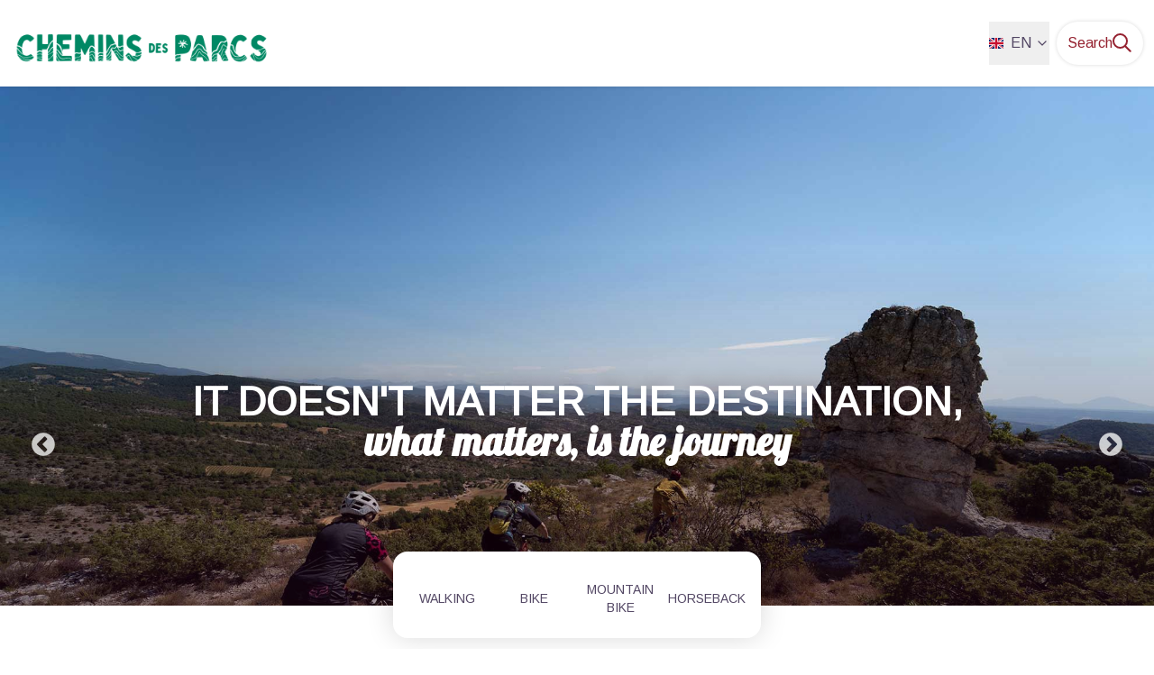

--- FILE ---
content_type: text/html; charset=utf-8
request_url: https://www.cheminsdesparcs.fr/en?categories=T4&fbclid=IwAR34PPN2Izt3UrPqY4mDHCudIrvx507UAUGF9K4mAnegDfI3ZESodpEl1eg&structure=3
body_size: 59845
content:
<!DOCTYPE html><html class="scroll-smooth" lang="en"><head><meta charSet="utf-8"/><link rel="manifest" href="/manifest.json"/><meta name="application-name" content="Chemin des parcs"/><meta name="apple-mobile-web-app-capable" content="yes"/><meta name="apple-mobile-web-app-status-bar-style" content="default"/><meta name="apple-mobile-web-app-title" content="Chemin des parcs"/><meta name="format-detection" content="telephone=no"/><meta name="mobile-web-app-capable" content="yes"/><meta name="msapplication-TileColor" content="#2B5797"/><meta name="msapplication-tap-highlight" content="no"/><meta name="theme-color" content="#000000"/><link rel="apple-touch-icon" sizes="180x180" href="/medias/apple-icon.png"/><link rel="icon" type="image/png" sizes="32x32" href="/medias/favicon.png"/><link rel="icon" type="image/png" sizes="16x16" href="/medias/favicon.png"/><link rel="mask-icon" href="/medias/favicon.png" color="var(--color-primary1-default)"/><link rel="shortcut icon" href="/medias/favicon.png"/><meta name="google-site-verification" content="eKAyxwaXAobFWQcJen0mnZ8T3CpLoN45JysXeNkRf38"/><style>
          :root {
            --font-main: &#x27;__Source_Sans_3_87c83e&#x27;, &#x27;__Source_Sans_3_Fallback_87c83e&#x27;;
          }
        </style><link rel="preconnect" href="https://fonts.googleapis.com"/><link rel="preconnect" href="https://fonts.gstatic.com" crossorigin=""/><link rel="stylesheet" data-href="https://fonts.googleapis.com/css2?family=Arimo&amp;family=Lobster&amp;display=swap" data-optimized-fonts="true"/><script>
  var pageChange = setInterval(function() {
   if (window.next && window.next.router) {
      window.next.router.events.on('routeChangeStart', function(url) {
        if (window && window._paq) {
          _paq.push(['setCustomUrl', url])
          _paq.push(['setDocumentTitle', document.title])
          _paq.push(['trackPageView'])
          _paq.push(['enableLinkTracking'])
        }
      });
      clearInterval(pageChange)
    }
  }, 100)
  var _paq = window._paq = window._paq || [];
  /* tracker methods like "setCustomDimension" should be called before "trackPageView" */
  _paq.push(['trackPageView']);
  _paq.push(['enableLinkTracking']);
  (function() {
    var u="//geo.pnrsud.fr/matomo/";
    _paq.push(['setTrackerUrl', u+'matomo.php']);
    _paq.push(['setSiteId', '4']);
    var d=document, g=d.createElement('script'), s=d.getElementsByTagName('script')[0];
    g.async=true; g.src=u+'matomo.js'; s.parentNode.insertBefore(g,s);
  })();
</script><title>Chemins des Parcs</title><meta name="description" content="Chemins des Parcs"/><meta name="viewport" content="initial-scale=1.0, width=device-width"/><link rel="canonical" href="https://www.cheminsdesparcs.fr/?categories=T4&amp;fbclid=IwAR34PPN2Izt3UrPqY4mDHCudIrvx507UAUGF9K4mAnegDfI3ZESodpEl1eg&amp;structure=3"/><meta property="og:title" content="Chemins des Parcs"/><meta name="og:description" content="Chemins des Parcs"/><meta property="og:site_name" content="Chemin des parcs"/><meta property="og:description" content="Chemins des Parcs"/><meta property="og:url" content="https://www.cheminsdesparcs.fr/?categories=T4&amp;fbclid=IwAR34PPN2Izt3UrPqY4mDHCudIrvx507UAUGF9K4mAnegDfI3ZESodpEl1eg&amp;structure=3"/><meta property="og:locale" content="en_EN"/><meta property="og:image" content="/medias/favicon.png"/><meta property="og:type" content="website"/><meta name="twitter:card" content="summary"/><meta name="twitter:url" content="https://www.cheminsdesparcs.fr/?categories=T4&amp;fbclid=IwAR34PPN2Izt3UrPqY4mDHCudIrvx507UAUGF9K4mAnegDfI3ZESodpEl1eg&amp;structure=3"/><meta name="twitter:title" content="Chemins des Parcs"/><meta name="twitter:description" content="Chemins des Parcs"/><meta name="twitter:image" content="/medias/favicon.png"/><meta name="next-head-count" content="39"/><style>
:root {
  --color-primary1-default: #952230;
  --color-primary1-light: #e0eae4;
  --color-primary2: #318464;
  --color-primary3: #ff7500;
  --color-greySoft-default: #d7d6d9;
  --color-greySoft-light: #d7d6d950;
  --color-warning: #d77E00;
  --color-easyOK: #4fad79;
  --color-hardKO: #e25316;
  --color-red: #ff7373;
  --color-redMarker: #e83737;
  --color-trek: #001B84;
  --color-service: #3B89A2;
  --color-outdoor: #E69736;
  --color-events: #62AB41;
}
</style><style class="custo-style-file">/* Override CSS */

/* Global */
body,
html,
#_next,
.text-greyDarkColored {
	font-family: 'Arimo', sans-serif !important;
	color: #333333;
}
.font-lobster {
	font-family: 'Lobster', cursive;
}
#banner h1 {
	text-transform: uppercase;
	font-family: 'Arimo', sans-serif;
	line-height: 1;
}
#banner h1::after {
	content:"Ce qui compte, c'est le chemin";
	width: 100%;
	display: block;
	text-transform: none;
	font-family: 'Lobster', cursive;
}

:lang(en)#banner h1::after {
	content:"what matters, is the journey";
}
:lang(it)#banner h1::after {
	content:"ciò che conta, è il viaggio";
}

.bg-no-repeat {
	background-repeat: no-repeat;
}

a {
	transition: color 0.2s ease-out;
}

#home_container .btn {
	display: inline-block;
	margin-bottom: 0;
	font-weight: normal;
	text-align: center;
	vertical-align: middle;
	cursor: pointer;
	background-image: none;
	border: 1px solid transparent;
	white-space: nowrap;
	padding: 6px 12px;
	font-size: 14px;
	line-height: 1.42857;
	border-radius: 4px;
	user-select: none;
}

#home_container .btn-more {
	box-shadow: 0 0 10px 0 rgb(0 0 0 / 50%);
	border-radius: 50px;
	background-color: white;
	color: #363636;
	padding: 6px 24px;
}

#home_container .btn-more:after {
	content: url();
	display: inline-block;
	border-width: 2px 2px 0 0;
	border-color: #008987;
	border-style: solid;
	width: 8px;
	height: 8px;
	margin-left: 1em;
	-webkit-transform: rotate(45deg);
	transform: rotate(45deg);
	top: 7px;
	position: relative;
}

/* Icons and themes */
#result_card h3 + div span,
#details_tags > div {
	color: #ffffff;
}
.tooltipSpan {
	color: #ffffff !important;
}

/* HEADER */
#header {
	background: #ffffff;
	color: #000;
	height: 100%;
}
#header_title {
  position: absolute;
  width: 1px;
  height: 1px;
  padding: 0;
  margin: -1px;
  overflow: hidden;
  clip: rect(0,0,0,0);
  white-space: nowrap;
  border-width: 0;
}
#header .text-white {
  color: var(--color-primary1-default);
}
#header > button.fixed {
  color: #fff;
  background: #318464;
  border-radius: 4px;
  padding: 4px;
}
#header_inlineMenu .text-white {
  color: rgba(83,71,100,var(--tw-text-opacity));
}
#header_inlineMenu .hover\:border-white:hover {
  border-color: var(--color-primary1-default);
  color: var(--color-primary1-default);
}
#details_headerDesktop_inlineMenu .border-primary1 {
	border-color: #318464;
}
@media (max-width: 1024px) {
	#banner_carousel .slick-slide img {
		object-position:bottom;
	}
}

/* Activités */
#home_activitiesBar .max-w-activitySearchFilter {
  max-width: 900px;
}
#home_activitiesBar .w-20 {
  width: 96px;
}

/* Sections parcs */
.section-parcs .pnr-item {
	flex-grow: 1;
	flex-basis: 50%;
	height: 200px;
	background-repeat: no-repeat;
	background-size: cover;
	background-position: center center;
}

.section-parcs .pnr-alpilles {
	background-image: url(/medias/home/grid/pnr-alpilles.jpg);
}

.section-parcs .pnr-baronnies {
	background-image: url(/medias/home/grid/pnr-baronnies.jpg);
}

.section-parcs .pnr-camargue {
	background-image: url(/medias/home/grid/pnr-camargue.jpg);
}

.section-parcs .pnr-luberon {
	background-image: url(/medias/home/grid/pnr-luberon.jpg);
}

.section-parcs .pnr-ventoux {
	background-image: url(/medias/home/grid/pnr-ventoux.jpg);
}

.section-parcs .pnr-prealpes-azur {
	background-image: url(/medias/home/grid/pnr-prealpes-azur.jpg);
}

.section-parcs .pnr-queyras {
	background-image: url(/medias/home/grid/pnr-queyras.jpg);
}

.section-parcs .pnr-stebaume {
	background-image: url(/medias/home/grid/pnr-stebaume.jpg);
}

.section-parcs .pnr-verdon {
	background-image: url(/medias/home/grid/pnr-verdon.jpg);
}

.section-parcs .pnr-discover {
	flex-basis: 50%;
	padding-left: 15px;
	background-color: #318464;
	font-size: 13px;
	padding: 15px 25px;
}

.section-parcs .see-all {
	flex-basis: 100%;
	-webkit-box-ordinal-group: 11;
	order: 10;
	background-color: #363636;
	padding: 15px;
}

.pnr-item .btn-more {
	opacity: 0;
}

@media screen and (min-width: 480px) {
	.section-parcs .pnr-item a {
		background-color: rgba(0, 0, 0, 0.2);
	}

	.section-parcs .pnr-item a:hover {
		background-color: rgba(0, 0, 0, 0.5);
	}

	.section-parcs .pnr-item a:hover .btn-more {
		opacity: 1;
	}
}

@media screen and (min-width: 768px) {
	.section-parcs .pnr-item {
		flex-basis: 20%;
	}
	.pnr-alpilles,
	.pnr-alpilles a {
		border-radius: 30px 0 0 0;
	}
	.pnr-ventoux,
	.pnr-ventoux a{
		border-radius: 0 30px 0 0;
	}
	.pnr-discover,
	.pnr-discover a {
		border-radius: 0 0 30px 0;
	}
	.pnr-prealpes-azur,
	.pnr-prealpes-azur a {
		border-radius: 0 0 0 30px;
	}

	.section-parcs .see-all {
		-webkit-box-ordinal-group: 1;
		order: 0;
	}
}

@media screen and (min-width: 1140px) {
	.section-parcs .pnr-item {
		height: 200px;
	}

	.section-parcs .pnr-discover {
		font-size: 20px;
	}
}

/* More  */
.section-more-links {
	background-color: #f2f2f2;
	padding: 40px 10%;
}

.section-more-links .block-map img {
	mix-blend-mode: multiply;
}

@media screen and (min-width: 768px) {
	.section-more-links-container {
		justify-content: space-around;
	}
}
@media screen and (min-width: 1140px) {
	.section-more-links .block-map {
		max-width: 30%;
	}
}


/* ILLUSTRATION BOTTOM */
#home_bottomHtml {
	margin: 0;
}

.bottom-picture {
	height: 600px;
	background: url(/medias/home/slide/slide1.jpg);
	background-repeat: no-repeat;
	background-size: cover;
}

/* PARTENAIRES */
.partenaires {
	margin: 10% 10% 0 10%;
}
.supports-item {
	margin: 5px 3px;
}

.supports-item img {
  height: 77px;
  width: auto;
}

@media screen and (min-width: 768px) {
	.supports-item img {
		height: 90px;
	}
	.partenaires {
		margin: 5% 5% 0 5%;
	}
}

/* Footer */
#footer {
	background-color: #293133;
}
#footer_portalMobile {
	display: none;
}
#footer_sections a.text-greySoft:hover {
	color: #318464;
}
#footer_socialNetworks .bg-greySoft svg * {
	color: #ffffff !important;
}
#footer_socialNetworks .bg-greySoft {
	background-color: #318464;
}
/* on facebook icon only, f should be white. First one */
#footer_socialNetworks a:first-child svg * {
  color: var(--color-primary2) !important;
}
#footer_socialNetworks a:first-child span {
  background-color: white;
}
</style><link rel="preload" href="/_next/static/media/a9b61b60c2d733b4-s.p.woff2" as="font" type="font/woff2" crossorigin="anonymous" data-next-font="size-adjust"/><link rel="preload" href="/_next/static/css/fbabf2acccb6c667.css" as="style"/><link rel="stylesheet" href="/_next/static/css/fbabf2acccb6c667.css" data-n-g=""/><noscript data-n-css=""></noscript><script defer="" nomodule="" src="/_next/static/chunks/polyfills-42372ed130431b0a.js"></script><script src="/_next/static/chunks/webpack-72a31f98c9a57fb1.js" defer=""></script><script src="/_next/static/chunks/framework-256d05b204dcfa2b.js" defer=""></script><script src="/_next/static/chunks/main-03d726a211fed454.js" defer=""></script><script src="/_next/static/chunks/pages/_app-2193e53fd870e0e9.js" defer=""></script><script src="/_next/static/chunks/675-8e1043647566a41f.js" defer=""></script><script src="/_next/static/chunks/625-69af1b48d90f65b1.js" defer=""></script><script src="/_next/static/chunks/974-23458f723a171081.js" defer=""></script><script src="/_next/static/chunks/693-1f5a6153bfd2bbfd.js" defer=""></script><script src="/_next/static/chunks/141-39860f392a1a6dd5.js" defer=""></script><script src="/_next/static/chunks/pages/index-78262223dce0b5c6.js" defer=""></script><script src="/_next/static/MLW9k8FPW1J8CD9rq_gfs/_buildManifest.js" defer=""></script><script src="/_next/static/MLW9k8FPW1J8CD9rq_gfs/_ssgManifest.js" defer=""></script><link rel="stylesheet" href="https://fonts.googleapis.com/css2?family=Arimo&family=Lobster&display=swap"/></head><body><div id="__next"><div class="flex flex-col min-h-dvh"><header class="sticky z-header bg-primary1 top-0" role="banner" id="header"><div class="h-11 desktop:h-desktopHeader flex justify-between  items-center sticky z-header px-3 shadow-sm shrink-0 transition-all duration-300 delay-100"><a class="text-primary1 hover:text-primary3 focus:text-primary3 transition-colors flex items-center" href="/en"><div class="shrink-0" id="header_logo"><img id="header_logoImg" class="h-9 w-auto desktop:h-18 mr-3" alt="" crossorigin="anonymous" src="/medias/logo.png"/></div><p id="header_title" class=" flex-auto text-white desktop:text-H2 desktop:leading-8 font-semibold desktop:font-bold desktop:shrink-0">Chemins des Parcs</p></a><div class="items-center hidden desktop:flex gap-2" aria-hidden="false"><div class="flex items-center justify-end flex-auto flex-wrap gap-4 mr-2" id="header_inlineMenu"><div class="flex items-center text-white"><div class="flex-row"><button aria-expanded="false" aria-controls=":R3cpkm:" class="relative pt-3 pb-2 text-white flex items-center border-b-4 border-solid border-transparent duration-500 transition-color after:content-[&#x27;&#x27;] after:absolute after:top-10 after:-left-5 after:-right-5 after:h-8"><img alt="" class="mr-2" loading="lazy" height="16" width="16" crossorigin="anonymous" src="https://cdnjs.cloudflare.com/ajax/libs/flag-icon-css/4.1.4/flags/4x3/gb.svg" style="display:inline-block;width:1em;height:1em;vertical-align:middle"/>EN<svg width="16" height="16" viewBox="0 0 24 24" fill="none" xmlns="http://www.w3.org/2000/svg" class="shrink-0 ml-1" aria-hidden="true"><path d="M6 9l6 6 6-6" stroke="currentColor" stroke-width="2" stroke-linecap="round" stroke-linejoin="round"></path></svg></button><div id=":R3cpkm:" class="flex-col bg-white text-greyDarkColored rounded-2xl border border-solid border-greySoft overflow-hidden absolute py-2 top-18" hidden=""><a class="text-primary1 hover:text-primary3 focus:text-primary3 transition-colors flex hover:bg-greySoft-light focus:bg-greySoft px-5 py-2" href="/?categories=T4&amp;fbclid=IwAR34PPN2Izt3UrPqY4mDHCudIrvx507UAUGF9K4mAnegDfI3ZESodpEl1eg&amp;structure=3">FR</a><a class="text-primary1 hover:text-primary3 focus:text-primary3 transition-colors flex hover:bg-greySoft-light focus:bg-greySoft px-5 py-2" href="/en?categories=T4&amp;fbclid=IwAR34PPN2Izt3UrPqY4mDHCudIrvx507UAUGF9K4mAnegDfI3ZESodpEl1eg&amp;structure=3">EN</a><a class="text-primary1 hover:text-primary3 focus:text-primary3 transition-colors flex hover:bg-greySoft-light focus:bg-greySoft px-5 py-2" href="/it?categories=T4&amp;fbclid=IwAR34PPN2Izt3UrPqY4mDHCudIrvx507UAUGF9K4mAnegDfI3ZESodpEl1eg&amp;structure=3">IT</a></div></div></div></div><a class="text-primary1 hover:text-primary3 focus:text-primary3 transition-colors block" href="/en/search"><span id="goToSearch" class="p-2 desktop:p-3 rounded-full text-primary1 bg-white flex justify-center items-center gap-1 hover:text-primary1-light focus:text-primary1-light shadow-sm transition-colors">Search<svg height="22" width="22" viewBox="0 0 22 22" fill="none" xmlns="http://www.w3.org/2000/svg" aria-hidden="true"><path d="M16 8.5a7.5 7.5 0 11-15 0 7.5 7.5 0 0115 0z" stroke="currentColor" stroke-width="2"></path><path stroke="currentColor" stroke-width="2" stroke-linecap="round" stroke-linejoin="round" d="M14.164 14.25l5.586 5.586"></path></svg></span></a></div></div><button type="button" aria-haspopup="dialog" aria-expanded="false" aria-controls="radix-:R19km:" data-state="closed" class="fixed size-6 right-2.5 desktop:right-8 transition-all delay-100 duration-300 text-white z-sliderMenu top-2.5 desktop:top-8 hidden"><svg viewBox="0 0 24 25" fill="none" xmlns="http://www.w3.org/2000/svg" aria-hidden="true"><path d="M3 12h18M3 6h18M3 18h18" stroke="currentColor" stroke-width="2" stroke-linecap="round" stroke-linejoin="round"></path></svg><span class="sr-only">Menu</span></button></header><main class="relative grow"><div id="home_container" class="flex flex-col items-stretch"><div id="banner" class="relative"><div data-testid="carousel" id="banner_carousel"><div class="slick-slider h-bannerSectionMobile desktop:h-bannerSectionDesktop w-full slick-initialized" dir="ltr"><button type="button" class="!py-20 !px-5 !h-full desktop:!py-40 desktop:!px-12 !flex justify-center items-end transition size-7 !opacity-100 z-10 desktop:before:!text-3xl textShadowOnImage slick-arrow slick-prev !left-0"><span class="sr-only">Previous image</span></button><div class="slick-list"><div class="slick-track" style="width:1100%;left:-100%"><div data-index="-1" tabindex="-1" class="slick-slide slick-cloned" aria-hidden="true" style="width:9.090909090909092%"><div><img loading="lazy" src="/medias/home/slide/slide5.jpg" class="object-cover object-top overflow-hidden h-bannerSectionMobile desktop:h-bannerSectionDesktop w-full" alt="" crossorigin="anonymous" tabindex="-1" style="width:100%;display:inline-block"/></div></div><div data-index="0" class="slick-slide slick-active slick-current" tabindex="-1" aria-hidden="false" style="outline:none;width:9.090909090909092%"><div><img loading="eager" src="/medias/home/slide/slide1.jpg" class="object-cover object-top overflow-hidden h-bannerSectionMobile desktop:h-bannerSectionDesktop w-full" alt="" crossorigin="anonymous" tabindex="-1" style="width:100%;display:inline-block"/></div></div><div data-index="1" class="slick-slide" tabindex="-1" aria-hidden="true" style="outline:none;width:9.090909090909092%"><div><img loading="lazy" src="/medias/home/slide/slide2.jpg" class="object-cover object-top overflow-hidden h-bannerSectionMobile desktop:h-bannerSectionDesktop w-full" alt="" crossorigin="anonymous" tabindex="-1" style="width:100%;display:inline-block"/></div></div><div data-index="2" class="slick-slide" tabindex="-1" aria-hidden="true" style="outline:none;width:9.090909090909092%"><div><img loading="lazy" src="/medias/home/slide/slide3.jpg" class="object-cover object-top overflow-hidden h-bannerSectionMobile desktop:h-bannerSectionDesktop w-full" alt="" crossorigin="anonymous" tabindex="-1" style="width:100%;display:inline-block"/></div></div><div data-index="3" class="slick-slide" tabindex="-1" aria-hidden="true" style="outline:none;width:9.090909090909092%"><div><img loading="lazy" src="/medias/home/slide/slide4.jpg" class="object-cover object-top overflow-hidden h-bannerSectionMobile desktop:h-bannerSectionDesktop w-full" alt="" crossorigin="anonymous" tabindex="-1" style="width:100%;display:inline-block"/></div></div><div data-index="4" class="slick-slide" tabindex="-1" aria-hidden="true" style="outline:none;width:9.090909090909092%"><div><img loading="lazy" src="/medias/home/slide/slide5.jpg" class="object-cover object-top overflow-hidden h-bannerSectionMobile desktop:h-bannerSectionDesktop w-full" alt="" crossorigin="anonymous" tabindex="-1" style="width:100%;display:inline-block"/></div></div><div data-index="5" tabindex="-1" class="slick-slide slick-cloned" aria-hidden="true" style="width:9.090909090909092%"><div><img loading="eager" src="/medias/home/slide/slide1.jpg" class="object-cover object-top overflow-hidden h-bannerSectionMobile desktop:h-bannerSectionDesktop w-full" alt="" crossorigin="anonymous" tabindex="-1" style="width:100%;display:inline-block"/></div></div><div data-index="6" tabindex="-1" class="slick-slide slick-cloned" aria-hidden="true" style="width:9.090909090909092%"><div><img loading="lazy" src="/medias/home/slide/slide2.jpg" class="object-cover object-top overflow-hidden h-bannerSectionMobile desktop:h-bannerSectionDesktop w-full" alt="" crossorigin="anonymous" tabindex="-1" style="width:100%;display:inline-block"/></div></div><div data-index="7" tabindex="-1" class="slick-slide slick-cloned" aria-hidden="true" style="width:9.090909090909092%"><div><img loading="lazy" src="/medias/home/slide/slide3.jpg" class="object-cover object-top overflow-hidden h-bannerSectionMobile desktop:h-bannerSectionDesktop w-full" alt="" crossorigin="anonymous" tabindex="-1" style="width:100%;display:inline-block"/></div></div><div data-index="8" tabindex="-1" class="slick-slide slick-cloned" aria-hidden="true" style="width:9.090909090909092%"><div><img loading="lazy" src="/medias/home/slide/slide4.jpg" class="object-cover object-top overflow-hidden h-bannerSectionMobile desktop:h-bannerSectionDesktop w-full" alt="" crossorigin="anonymous" tabindex="-1" style="width:100%;display:inline-block"/></div></div><div data-index="9" tabindex="-1" class="slick-slide slick-cloned" aria-hidden="true" style="width:9.090909090909092%"><div><img loading="lazy" src="/medias/home/slide/slide5.jpg" class="object-cover object-top overflow-hidden h-bannerSectionMobile desktop:h-bannerSectionDesktop w-full" alt="" crossorigin="anonymous" tabindex="-1" style="width:100%;display:inline-block"/></div></div></div></div><button type="button" class="!py-20 !px-5 !h-full desktop:!py-40 desktop:!px-12 !flex justify-center items-end transition size-7 !opacity-100 z-10 desktop:before:!text-3xl textShadowOnImage slick-arrow slick-next !right-0"><span class="sr-only">Next image</span></button></div></div><div class="absolute bottom-0 w-full h-20 desktop:h-100 bg-gradient-to-t from-gradientOnImages to-transparent"></div><h1 data-testid="text" class="text-white font-bold text-Mobile-H1 desktop:text-H1 text-center desktop:leading-tight absolute bottom-20 desktop:bottom-40 px-10 desktop:px-10vw w-full textShadowOnImage">It doesn&#x27;t matter the destination,</h1></div><div id="home_content" class="relative -top-6 desktop:-top-15"><div class="desktop:flex desktop:justify-center mx-4 desktop:mx-10percent mb-6 desktop:mb-18" id="home_activitiesBar"><nav role="navigation"><div class="px-3 pb-6 bg-white shadow-lg rounded-2xl hidden self-center max-w-activitySearchFilter desktop:flex"><div class="flex content-evenly flex-wrap flex-1 items-center"><a class="flex flex-col items-center text-center mt-6 text-greyDarkColored bg-white transition hover:text-trek focus:text-trek" href="/en/search?practices=4"><span class="w-20 text-sm mt-2 text-ellipsis overflow-hidden">WALKING</span></a><a class="flex flex-col items-center text-center mt-6 text-greyDarkColored bg-white transition hover:text-trek focus:text-trek" href="/en/search?practices=2"><span class="w-20 text-sm mt-2 text-ellipsis overflow-hidden">BIKE</span></a><a class="flex flex-col items-center text-center mt-6 text-greyDarkColored bg-white transition hover:text-trek focus:text-trek" href="/en/search?practices=1"><span class="w-20 text-sm mt-2 text-ellipsis overflow-hidden">MOUNTAIN BIKE</span></a><a class="flex flex-col items-center text-center mt-6 text-greyDarkColored bg-white transition hover:text-trek focus:text-trek" href="/en/search?practices=3"><span class="w-20 text-sm mt-2 text-ellipsis overflow-hidden">HORSEBACK</span></a></div></div><div class="block desktop:hidden relative z-20"><div class=" flex space-x-4 items-center"><style data-emotion="css b62m3t-container">.css-b62m3t-container{position:relative;box-sizing:border-box;}</style><div class="flex-1 css-b62m3t-container"><style data-emotion="css 7pg0cj-a11yText">.css-7pg0cj-a11yText{z-index:9999;border:0;clip:rect(1px, 1px, 1px, 1px);height:1px;width:1px;position:absolute;overflow:hidden;padding:0;white-space:nowrap;}</style><span id="react-select-activitySearchFilterMobile-live-region" class="css-7pg0cj-a11yText"></span><span aria-live="polite" aria-atomic="false" aria-relevant="additions text" class="css-7pg0cj-a11yText"></span><div class="flex bg-white shadow-lg p-2 rounded-md css-0"><div class="flex-1 grid items-center css-0"><style data-emotion="css 1jqq78o-placeholder">.css-1jqq78o-placeholder{grid-area:1/1/2/3;color:hsl(0, 0%, 50%);margin-left:2px;margin-right:2px;box-sizing:border-box;}</style><div class="pl-2 text-greyDarkColored css-1jqq78o-placeholder" id="react-select-activitySearchFilterMobile-placeholder">Select an activity</div><style data-emotion="css 1hac4vs-dummyInput">.css-1hac4vs-dummyInput{background:0;border:0;caret-color:transparent;font-size:inherit;grid-area:1/1/2/3;outline:0;padding:0;width:1px;color:transparent;left:-100px;opacity:0;position:relative;-webkit-transform:scale(.01);-moz-transform:scale(.01);-ms-transform:scale(.01);transform:scale(.01);}</style><input id="react-select-activitySearchFilterMobile-input" tabindex="0" inputMode="none" aria-autocomplete="list" aria-expanded="false" aria-haspopup="true" role="combobox" aria-readonly="true" aria-describedby="react-select-activitySearchFilterMobile-placeholder" class="css-1hac4vs-dummyInput" value=""/></div><style data-emotion="css 1wy0on6">.css-1wy0on6{-webkit-align-items:center;-webkit-box-align:center;-ms-flex-align:center;align-items:center;-webkit-align-self:stretch;-ms-flex-item-align:stretch;align-self:stretch;display:-webkit-box;display:-webkit-flex;display:-ms-flexbox;display:flex;-webkit-flex-shrink:0;-ms-flex-negative:0;flex-shrink:0;box-sizing:border-box;}</style><div class=" css-1wy0on6"><span class="text-transparent css-0"></span><style data-emotion="css 1xc3v61-indicatorContainer">.css-1xc3v61-indicatorContainer{display:-webkit-box;display:-webkit-flex;display:-ms-flexbox;display:flex;-webkit-transition:color 150ms;transition:color 150ms;color:hsl(0, 0%, 80%);padding:8px;box-sizing:border-box;}.css-1xc3v61-indicatorContainer:hover{color:hsl(0, 0%, 60%);}</style><div class=" css-1xc3v61-indicatorContainer" aria-hidden="true"><style data-emotion="css 8mmkcg">.css-8mmkcg{display:inline-block;fill:currentColor;line-height:1;stroke:currentColor;stroke-width:0;}</style><svg height="20" width="20" viewBox="0 0 20 20" aria-hidden="true" focusable="false" class="css-8mmkcg"><path d="M4.516 7.548c0.436-0.446 1.043-0.481 1.576 0l3.908 3.747 3.908-3.747c0.533-0.481 1.141-0.446 1.574 0 0.436 0.445 0.408 1.197 0 1.615-0.406 0.418-4.695 4.502-4.695 4.502-0.217 0.223-0.502 0.335-0.787 0.335s-0.57-0.112-0.789-0.335c0 0-4.287-4.084-4.695-4.502s-0.436-1.17 0-1.615z"></path></svg></div></div></div></div><a class="text-primary1 hover:text-primary3 focus:text-primary3 bg-primary1 hover:bg-primary1-light focus:bg-primary1-light shadow-lg !text-white rounded-lg p-3.5 transition" href="/en/search"><svg width="24" height="24" viewBox="0 0 24 24" fill="none" xmlns="http://www.w3.org/2000/svg" aria-hidden="true"><path d="M5 12h14M12 5l7 7-7 7" stroke="currentColor" stroke-width="2" stroke-linecap="round" stroke-linejoin="round"></path></svg><span class="sr-only">Search</span></a></div></div></nav></div><div id="home_topHtml" class="mx-4 desktop:mx-10percent mb-6 desktop:mb-18">
<!-- -->
<section class="section-parcs">
	<h2 class="sr-only">Provence-Alpes-Côte d&#x27;Azur nature parks</h2>
	<div class="container-flex flex flex-wrap">
		<div class="pnr-item pnr-alpilles">
			<a href="/search?practices=1%2C2%2C3%2C4&amp;districts=17" class="flex justify-center flex-col items-center text-center h-full text-white">
				<p> Walks and hikes in the</p>
				<span class="font-lobster text-2xl bold mt-2">Alpilles</span>
				<span class="btn btn-more mt-2">Voir</span>
			</a>
		</div>
		<div class="pnr-item pnr-baronnies">
			<a href="/search?practices=1%2C2%2C3%2C4&amp;districts=18" class="flex justify-center flex-col items-center text-center h-full text-white">
				<p> Walks and hikes in the</p>
				<span class="font-lobster text-2xl bold mt-2">Baronnies provençales</span>
				<span class="btn btn-more mt-2">Voir</span>
			</a>
		</div>
		<div class="pnr-item pnr-camargue">
			<a href="/search?practices=1%2C2%2C3%2C4&amp;districts=19" class="flex justify-center flex-col items-center text-center h-full text-white">
				<p> Walks and hikes in the</p>
				<span class="font-lobster text-2xl bold mt-2">Camargue</span>
				<span class="btn btn-more mt-2">Voir</span>
			</a>
		</div>
		<div class="pnr-item pnr-luberon">
			<a href="/search?practices=1%2C2%2C3%2C4&amp;districts=20" class="flex justify-center flex-col items-center text-center h-full text-white">
				<p> Walks and hikes in the</p>
				<span class="font-lobster text-2xl bold mt-2">Luberon</span>
				<span class="btn btn-more mt-2">Voir</span>
			</a>
		</div>
		<div class="pnr-item pnr-ventoux">
			<a href="/search?practices=1%2C2%2C3%2C4&amp;districts=21" class="flex justify-center flex-col items-center text-center h-full text-white">
				<p> Walks and hikes in the</p>
				<span class="font-lobster text-2xl bold mt-2">Mont-Ventoux</span>
				<span class="btn btn-more mt-2">Voir</span>
			</a>
		</div>
		<div class="see-all text-center text-white w-full">
			See all walks and hikes <a class="btn btn-more" href="/search?practices=1%2C2%2C3%2C4">Let&#x27;s go!</a>
		</div>
		<div class="pnr-item pnr-prealpes-azur">
			<a href="/search?practices=1%2C2%2C3%2C4&amp;districts=22" class="flex justify-center flex-col items-center text-center h-full text-white">
				<p> Walks and hikes in the</p>
				<span class="font-lobster text-2xl bold mt-2">Préalpes d&#x27;Azur</span>
				<span class="btn btn-more mt-2">Voir</span>
			</a>
		</div>
		<div class="pnr-item pnr-queyras">
			<a href="/search?practices=1%2C2%2C3%2C4&amp;districts=23" class="flex justify-center flex-col items-center text-center h-full text-white">
				<p> Walks and hikes in the</p>
				<span class="font-lobster text-2xl bold mt-2">Queyras</span>
				<span class="btn btn-more mt-2">Voir</span>
			</a>
		</div>
		<div class="pnr-item pnr-stebaume">
			<a href="/search?practices=1%2C2%2C3%2C4&amp;districts=24" class="flex justify-center flex-col items-center text-center h-full text-white">
				<p> Walks and hikes in the</p>
				<span class="font-lobster text-2xl bold mt-2">Sainte-Baume</span>
				<span class="btn btn-more mt-2">Voir</span>
			</a>
		</div>
		<div class="pnr-item pnr-verdon">
			<a href="/search?practices=1%2C2%2C3%2C4&amp;districts=25" class="flex justify-center flex-col items-center text-center h-full text-white">
				<p> Walks and hikes in the</p>
				<span class="font-lobster text-2xl bold mt-2">Verdon</span>
				<span class="btn btn-more mt-2">Voir</span>
			</a>
		</div>
		<div class="pnr-item pnr-discover font-lobster text-left text-white flex flex-col justify-center">
			Discover a mosaic of landscapes, rural heritage,
			remarkable flora and fauna, from Provence to the Alps
		</div>
	</div>
</section>
</div><div id="home_section" class="custo-suggestions flex flex-col mx-4 desktop:mx-10percent"><h2 id="home_sectionTitle" class="custo-suggestions-title flex border-t border-greySoft border-solid pt-4 desktop:pt-10 mb-2 desktop:mb-6"><span class="mt-1 desktop:mt-0 text-H2 desktop:text-H2 font-bold">Treks to discover</span></h2><div class="custo-suggestions-content flex px-5 overflow-scroll desktop:overflow-auto desktop:px-0 desktop:grid desktop:grid-cols-3 gap-5"><div class="custo-result-card flex flex-auto flex-col items-stretch border border-solid border-greySoft hover:border-blackSemiTransparent transition rounded-xl overflow-hidden my-4 desktop:my-6 desktop:mx-1 min-w-70 max-w-70 desktop:max-w-none shrink-0" id="result_card"><div class="relative bg-dark"><div class="flex items-center justify-center size-full"><div class="size-full"><div class="size-full grow relative"><span class=""><figure role="figure" aria-labelledby=":Rb96nakm:" id="details_cover_image" class="relative h-full "><img alt="Face au vallon de Valrugues" class="object-cover object-center overflow-hidden size-full" id=":Rb96nakmH1:" loading="lazy" src="https://admin.cheminsdesparcs.fr/media/paperclip/trekking_trek/52460/vallon-de-valrugue-remi-serange-pnr-alpilles-f4j5pq97ygj2.JPG.400x0_q85.jpg" crossorigin="anonymous"/><figcaption id=":Rb96nakm:"><a class="absolute inset-0" href="/en/trek/52460-SAINT-REMY-DE-PROVENCE---The-Alpilles-ridge"><span class="w-full h-12 desktop:h-40
  absolute top-0 flex items-start justify-center
  pb-1 pt-3 px-2
  bg-gradient-to-b from-blackSemiTransparent to-transparent
  text-white text-opacity-90 text-Mobile-C3 desktop:text-P2"><span class="mx-10percent px-10percent truncate">Face au vallon de Valrugues - ©Rémi Sérange - PNR Alpilles</span></span></a></figcaption></figure></span><div class="absolute max-w-8 hover:max-w-[300%] top-4 left-4 h-8 flex items-center rounded-full shadow-sm text-white border-2 border-white border-solid overflow-hidden z-10 transition-all duration-500 bg-trek"><div class="pr-3 whitespace-nowrap">WALKING</div></div></div></div></div></div><a class="text-primary1 hover:text-primary3 focus:text-primary3 transition-colors w-full" data-testid="Link-ResultCard-52460" href="/en/trek/52460-SAINT-REMY-DE-PROVENCE---The-Alpilles-ridge"><div class="flex w-full p-4 desktop:p-6"><div class="flex flex-col w-full"><span class="text-greyDarkColored text-sm">Saint-Rémy-de-Provence</span><h3 class="mt-1 text-ellipsis overflow-hidden whitespace-nowrap font-bold text-2xl color-primary1 desktop:text-clip desktop:whitespace-normal">SAINT REMY DE PROVENCE - The Alpilles ridge</h3><div class="mt-2 desktop:mt-4 flex flex-wrap gap-2 desktop:gap-4"><div class="py-1 px-2 rounded-full text-primary3 bg-primary2 text-sm desktop:text-base"><span>Heritage and history</span></div><div class="py-1 px-2 rounded-full text-primary3 bg-primary2 text-sm desktop:text-base"><span>A lookout, a viewpoint</span></div><div class="py-1 px-2 rounded-full text-primary3 bg-primary2 text-sm desktop:text-base"><span>Peak</span></div></div><ul class="mt-4 flex flex-wrap gap-2 desktop:gap-4"><li><div class="flex items-center text-primary1 text-sm"><span class="ml-2 text-greyDarkColored">Difficult</span></div></li><li><div class="flex items-center text-primary1 text-sm"><svg width="24" height="24" viewBox="0 0 24 24" fill="none" xmlns="http://www.w3.org/2000/svg"><path clip-rule="evenodd" d="M12 22c5.523 0 10-4.477 10-10S17.523 2 12 2 2 6.477 2 12s4.477 10 10 10z" stroke="currentColor" stroke-width="2" stroke-linecap="round" stroke-linejoin="round"></path><path d="M12 6v6l4 2" stroke="currentColor" stroke-width="2" stroke-linecap="round" stroke-linejoin="round"></path></svg><span class="ml-2 text-greyDarkColored">6h</span></div></li><li><div class="flex items-center text-primary1 text-sm"><svg width="24" height="24" viewBox="0 0 24 25" fill="none" xmlns="http://www.w3.org/2000/svg"><path d="M16 18l6-6-6-6M8 6l-6 6 6 6" stroke="currentColor" stroke-width="2" stroke-linecap="round" stroke-linejoin="round"></path></svg><span class="ml-2 text-greyDarkColored">16,5km</span></div></li><li><div class="flex items-center text-primary1 text-sm"><svg width="24" height="24" viewBox="0 0 24 25" fill="none" xmlns="http://www.w3.org/2000/svg"><path d="M23 6l-9.5 9.5-5-5L1 18" stroke="currentColor" stroke-width="2" stroke-linecap="round" stroke-linejoin="round"></path><path d="M17 6h6v6" stroke="currentColor" stroke-width="2" stroke-linecap="round" stroke-linejoin="round"></path></svg><span class="ml-2 text-greyDarkColored">+453m</span></div></li></ul></div></div></a></div><div class="custo-result-card flex flex-auto flex-col items-stretch border border-solid border-greySoft hover:border-blackSemiTransparent transition rounded-xl overflow-hidden my-4 desktop:my-6 desktop:mx-1 min-w-70 max-w-70 desktop:max-w-none shrink-0" id="result_card"><div class="relative bg-dark"><div class="flex items-center justify-center size-full"><div class="size-full"><div class="size-full grow relative"><span class=""><figure role="figure" aria-labelledby=":Rb9anakm:" id="details_cover_image" class="relative h-full "><img alt="Au-dessus du rocher de l&#x27;aiguille" class="object-cover object-center overflow-hidden size-full" id=":Rb9anakmH1:" loading="lazy" src="https://admin.cheminsdesparcs.fr/media/paperclip/trekking_trek/56222/dsc_0076_rpaya_ccbdp-x36ghluc441n.JPG.400x0_q85.jpg" crossorigin="anonymous"/><figcaption id=":Rb9anakm:"><a class="absolute inset-0" href="/en/trek/56222-Aiguille-path"><span class="w-full h-12 desktop:h-40
  absolute top-0 flex items-start justify-center
  pb-1 pt-3 px-2
  bg-gradient-to-b from-blackSemiTransparent to-transparent
  text-white text-opacity-90 text-Mobile-C3 desktop:text-P2"><span class="mx-10percent px-10percent truncate">Au-dessus du rocher de l&#x27;aiguille - ©Kim Chapuis - PNR Baronnies provençales</span></span></a></figcaption></figure></span><div class="absolute max-w-8 hover:max-w-[300%] top-4 left-4 h-8 flex items-center rounded-full shadow-sm text-white border-2 border-white border-solid overflow-hidden z-10 transition-all duration-500 bg-trek"><div class="pr-3 whitespace-nowrap">WALKING</div></div></div></div></div></div><a class="text-primary1 hover:text-primary3 focus:text-primary3 transition-colors w-full" data-testid="Link-ResultCard-56222" href="/en/trek/56222-Aiguille-path"><div class="flex w-full p-4 desktop:p-6"><div class="flex flex-col w-full"><span class="text-greyDarkColored text-sm">Buis-les-Baronnies</span><h3 class="mt-1 text-ellipsis overflow-hidden whitespace-nowrap font-bold text-2xl color-primary1 desktop:text-clip desktop:whitespace-normal">Aiguille path</h3><div class="mt-2 desktop:mt-4 flex flex-wrap gap-2 desktop:gap-4"><div class="py-1 px-2 rounded-full text-primary3 bg-primary2 text-sm desktop:text-base"><span>Farming and pastoralism</span></div><div class="py-1 px-2 rounded-full text-primary3 bg-primary2 text-sm desktop:text-base"><span>Flora</span></div><div class="py-1 px-2 rounded-full text-primary3 bg-primary2 text-sm desktop:text-base"><span>Heritage and history</span></div></div><ul class="mt-4 flex flex-wrap gap-2 desktop:gap-4"><li><div class="flex items-center text-primary1 text-sm"><span class="ml-2 text-greyDarkColored">Easy</span></div></li><li><div class="flex items-center text-primary1 text-sm"><svg width="24" height="24" viewBox="0 0 24 24" fill="none" xmlns="http://www.w3.org/2000/svg"><path clip-rule="evenodd" d="M12 22c5.523 0 10-4.477 10-10S17.523 2 12 2 2 6.477 2 12s4.477 10 10 10z" stroke="currentColor" stroke-width="2" stroke-linecap="round" stroke-linejoin="round"></path><path d="M12 6v6l4 2" stroke="currentColor" stroke-width="2" stroke-linecap="round" stroke-linejoin="round"></path></svg><span class="ml-2 text-greyDarkColored">3h</span></div></li><li><div class="flex items-center text-primary1 text-sm"><svg width="24" height="24" viewBox="0 0 24 25" fill="none" xmlns="http://www.w3.org/2000/svg"><path d="M16 18l6-6-6-6M8 6l-6 6 6 6" stroke="currentColor" stroke-width="2" stroke-linecap="round" stroke-linejoin="round"></path></svg><span class="ml-2 text-greyDarkColored">5,9km</span></div></li><li><div class="flex items-center text-primary1 text-sm"><svg width="24" height="24" viewBox="0 0 24 25" fill="none" xmlns="http://www.w3.org/2000/svg"><path d="M23 6l-9.5 9.5-5-5L1 18" stroke="currentColor" stroke-width="2" stroke-linecap="round" stroke-linejoin="round"></path><path d="M17 6h6v6" stroke="currentColor" stroke-width="2" stroke-linecap="round" stroke-linejoin="round"></path></svg><span class="ml-2 text-greyDarkColored">+437m</span></div></li></ul></div></div></a></div><div class="custo-result-card flex flex-auto flex-col items-stretch border border-solid border-greySoft hover:border-blackSemiTransparent transition rounded-xl overflow-hidden my-4 desktop:my-6 desktop:mx-1 min-w-70 max-w-70 desktop:max-w-none shrink-0" id="result_card"><div class="relative bg-dark"><div class="flex items-center justify-center size-full"><div class="size-full"><div class="size-full grow relative"><span class=""><figure role="figure" aria-labelledby=":Rb9enakm:" id="details_cover_image" class="relative h-full "><img alt="They du Mazet" class="object-cover object-center overflow-hidden size-full" id=":Rb9enakmH1:" loading="lazy" src="https://admin.cheminsdesparcs.fr/media/paperclip/trekking_trek/62874/they-mazet_ot-psl_lRSIB51.jpg.400x0_q85.jpg" crossorigin="anonymous"/><figcaption id=":Rb9enakm:"><a class="absolute inset-0" href="/en/trek/62874-They-du-Mazet%2C-the-Rhone-estuary"><span class="w-full h-12 desktop:h-40
  absolute top-0 flex items-start justify-center
  pb-1 pt-3 px-2
  bg-gradient-to-b from-blackSemiTransparent to-transparent
  text-white text-opacity-90 text-Mobile-C3 desktop:text-P2"><span class="mx-10percent px-10percent truncate">They du Mazet - ©OT Port-Saint-Louis-du-Rhône</span></span></a></figcaption></figure></span><div class="absolute max-w-8 hover:max-w-[300%] top-4 left-4 h-8 flex items-center rounded-full shadow-sm text-white border-2 border-white border-solid overflow-hidden z-10 transition-all duration-500 bg-trek"><div class="pr-3 whitespace-nowrap">WALKING</div></div></div></div></div></div><a class="text-primary1 hover:text-primary3 focus:text-primary3 transition-colors w-full" data-testid="Link-ResultCard-62874" href="/en/trek/62874-They-du-Mazet%2C-the-Rhone-estuary"><div class="flex w-full p-4 desktop:p-6"><div class="flex flex-col w-full"><span class="text-greyDarkColored text-sm">Port-Saint-Louis-du-Rhône</span><h3 class="mt-1 text-ellipsis overflow-hidden whitespace-nowrap font-bold text-2xl color-primary1 desktop:text-clip desktop:whitespace-normal">They du Mazet, the Rhône estuary</h3><div class="mt-2 desktop:mt-4 flex flex-wrap gap-2 desktop:gap-4"><div class="py-1 px-2 rounded-full text-primary3 bg-primary2 text-sm desktop:text-base"><span>Waters and rivers</span></div><div class="py-1 px-2 rounded-full text-primary3 bg-primary2 text-sm desktop:text-base"><span>Fauna</span></div><div class="py-1 px-2 rounded-full text-primary3 bg-primary2 text-sm desktop:text-base"><span>Flora</span></div></div><ul class="mt-4 flex flex-wrap gap-2 desktop:gap-4"><li><div class="flex items-center text-primary1 text-sm"><span class="ml-2 text-greyDarkColored">Easy</span></div></li><li><div class="flex items-center text-primary1 text-sm"><svg width="24" height="24" viewBox="0 0 24 24" fill="none" xmlns="http://www.w3.org/2000/svg"><path clip-rule="evenodd" d="M12 22c5.523 0 10-4.477 10-10S17.523 2 12 2 2 6.477 2 12s4.477 10 10 10z" stroke="currentColor" stroke-width="2" stroke-linecap="round" stroke-linejoin="round"></path><path d="M12 6v6l4 2" stroke="currentColor" stroke-width="2" stroke-linecap="round" stroke-linejoin="round"></path></svg><span class="ml-2 text-greyDarkColored">2h30</span></div></li><li><div class="flex items-center text-primary1 text-sm"><svg width="24" height="24" viewBox="0 0 24 25" fill="none" xmlns="http://www.w3.org/2000/svg"><path d="M16 18l6-6-6-6M8 6l-6 6 6 6" stroke="currentColor" stroke-width="2" stroke-linecap="round" stroke-linejoin="round"></path></svg><span class="ml-2 text-greyDarkColored">4,7km</span></div></li><li><div class="flex items-center text-primary1 text-sm"><svg width="24" height="24" viewBox="0 0 24 25" fill="none" xmlns="http://www.w3.org/2000/svg"><path d="M23 6l-9.5 9.5-5-5L1 18" stroke="currentColor" stroke-width="2" stroke-linecap="round" stroke-linejoin="round"></path><path d="M17 6h6v6" stroke="currentColor" stroke-width="2" stroke-linecap="round" stroke-linejoin="round"></path></svg><span class="ml-2 text-greyDarkColored">+4m</span></div></li></ul></div></div></a></div><div class="custo-result-card flex flex-auto flex-col items-stretch border border-solid border-greySoft hover:border-blackSemiTransparent transition rounded-xl overflow-hidden my-4 desktop:my-6 desktop:mx-1 min-w-70 max-w-70 desktop:max-w-none shrink-0" id="result_card"><div class="relative bg-dark"><div class="flex items-center justify-center size-full"><div class="size-full"><div class="size-full grow relative"><span class=""><figure role="figure" aria-labelledby=":Rb9inakm:" id="details_cover_image" class="relative h-full "><img alt="Lac de Sainte-Croix" class="object-cover object-center overflow-hidden size-full" id=":Rb9inakmH1:" loading="lazy" src="https://admin.cheminsdesparcs.fr/media/paperclip/trekking_trek/63851/chemin-de-courchon-7sv8bgvi4yt9.JPG.400x0_q85.jpg" crossorigin="anonymous"/><figcaption id=":Rb9inakm:"><a class="absolute inset-0" href="/en/trek/63851-The-Courchon-path"><span class="w-full h-12 desktop:h-40
  absolute top-0 flex items-start justify-center
  pb-1 pt-3 px-2
  bg-gradient-to-b from-blackSemiTransparent to-transparent
  text-white text-opacity-90 text-Mobile-C3 desktop:text-P2"><span class="mx-10percent px-10percent truncate">Lac de Sainte-Croix - ©Stefano Blanc - PNR Verdon</span></span></a></figcaption></figure></span><div class="absolute max-w-8 hover:max-w-[300%] top-4 left-4 h-8 flex items-center rounded-full shadow-sm text-white border-2 border-white border-solid overflow-hidden z-10 transition-all duration-500 bg-trek"><div class="pr-3 whitespace-nowrap">WALKING</div></div></div></div></div></div><a class="text-primary1 hover:text-primary3 focus:text-primary3 transition-colors w-full" data-testid="Link-ResultCard-63851" href="/en/trek/63851-The-Courchon-path"><div class="flex w-full p-4 desktop:p-6"><div class="flex flex-col w-full"><span class="text-greyDarkColored text-sm">Moustiers-Sainte-Marie</span><h3 class="mt-1 text-ellipsis overflow-hidden whitespace-nowrap font-bold text-2xl color-primary1 desktop:text-clip desktop:whitespace-normal">The Courchon path</h3><div class="mt-2 desktop:mt-4 flex flex-wrap gap-2 desktop:gap-4"><div class="py-1 px-2 rounded-full text-primary3 bg-primary2 text-sm desktop:text-base"><span>Heritage and history</span></div><div class="py-1 px-2 rounded-full text-primary3 bg-primary2 text-sm desktop:text-base"><span>A lookout, a viewpoint</span></div><div class="py-1 px-2 rounded-full text-primary3 bg-primary2 text-sm desktop:text-base"><span>Know-how</span></div></div><ul class="mt-4 flex flex-wrap gap-2 desktop:gap-4"><li><div class="flex items-center text-primary1 text-sm"><span class="ml-2 text-greyDarkColored">Medium</span></div></li><li><div class="flex items-center text-primary1 text-sm"><svg width="24" height="24" viewBox="0 0 24 24" fill="none" xmlns="http://www.w3.org/2000/svg"><path clip-rule="evenodd" d="M12 22c5.523 0 10-4.477 10-10S17.523 2 12 2 2 6.477 2 12s4.477 10 10 10z" stroke="currentColor" stroke-width="2" stroke-linecap="round" stroke-linejoin="round"></path><path d="M12 6v6l4 2" stroke="currentColor" stroke-width="2" stroke-linecap="round" stroke-linejoin="round"></path></svg><span class="ml-2 text-greyDarkColored">3h</span></div></li><li><div class="flex items-center text-primary1 text-sm"><svg width="24" height="24" viewBox="0 0 24 25" fill="none" xmlns="http://www.w3.org/2000/svg"><path d="M16 18l6-6-6-6M8 6l-6 6 6 6" stroke="currentColor" stroke-width="2" stroke-linecap="round" stroke-linejoin="round"></path></svg><span class="ml-2 text-greyDarkColored">8,6km</span></div></li><li><div class="flex items-center text-primary1 text-sm"><svg width="24" height="24" viewBox="0 0 24 25" fill="none" xmlns="http://www.w3.org/2000/svg"><path d="M23 6l-9.5 9.5-5-5L1 18" stroke="currentColor" stroke-width="2" stroke-linecap="round" stroke-linejoin="round"></path><path d="M17 6h6v6" stroke="currentColor" stroke-width="2" stroke-linecap="round" stroke-linejoin="round"></path></svg><span class="ml-2 text-greyDarkColored">+548m</span></div></li></ul></div></div></a></div></div></div><div id="home_bottomHtml" class="mx-4 desktop:mx-10percent mb-6 desktop:mb-18"><section class="section-more-links">
  <h2 class="sr-only">Aller plus loin</h2>
  <div class="section-more-links-container blocks flex justify-center flex-wrap">
    <div class="block block-map text-center mb-5">
      <h3 class="text-2xl mb-4 uppercase text-center">Accès aux parcs</h3>
      <img src="/medias/home/more/cdp_footer_france.jpg" alt="Accessible par l&#x27;autoroute et ligne TGV"/>
    </div>
    <div class="block block-app flex-grow flex-shrink-0 text-center mb-5">
      <h3 class="text-2xl mt-10 uppercase text-center">Chaine Youtube</h3>
      <p class="my-3">des Parcs naturels régionaux<br/>
        de Provence-Alpes-Côte d&#x27;Azur
      </p>
      <p><img src="/medias/home/more/youtube.png" alt="Chaine Youtube" class="inline"/></p>
      <a class="btn btn-more mt-3" target="_blank" rel="noopener noreferrer" href="https://www.youtube.com/channel/UC3pETxoRWSThEcI5ex-JbSw">Je regarde</a>
    </div>
    <div class="block block-agenda flex-grow flex-shrink-0 text-center mb-5">
      <h3 class="text-2xl mt-10 uppercase text-center">Les chemins nous parlent</h3>
      <p class="my-3">Séries audio sur les chemins de nos territoires</p>
      <p><img src="/medias/home/more/cdp_podcast.jpg" alt="Les chemins nous parlent" class="inline"/></p>
      <a class="btn btn-more mt-3" target="_blank" rel="noopener noreferrer" href="https://www.youtube.com/@parcsnaturelsregionauxsud/podcasts">Je découvre</a>
    </div>
  </div>
</section>
<section class="partenaires">
  <div class="text-center mb-5">
    <img src="/medias/home/partenaires/Courbe_2022.svg" alt="Une autre vie s&#x27;invite ici"/>
  </div>
  <ul class="mt-8 logos flex flex-wrap justify-center items-center">
    <li class="supports-item">
      <img src="/medias/home/partenaires/europe.png" alt="Europe"/>
    </li>
    <li class="supports-item">
      <a target="_blank" rel="noopener noreferrer" href="https://www.prefectures-regions.gouv.fr/grand-est/Region-et-institutions/L-action-de-l-etat/Amenagement-et-infrastructures-du-territoire/FNADT-Fonds-National-d-Amenagement-et-de-Developpement-du-Territoire">
        <img src="/medias/home/partenaires/etat_fnadt.png" alt="Fond national d&#x27;aménagement et du développement du territoire"/>
      </a>
    </li>
    <li class="supports-item">
      <a target="_blank" rel="noopener noreferrer" href="#">
        <img src="/medias/home/partenaires/region-paca.png" alt="Région SUD Provence Alpes Côte d&#x27;Azur"/>
      </a>
    </li>
    <li class="supports-item">
      <a target="_blank" rel="noopener noreferrer" href="https://www.parc-alpilles.fr/">
        <img src="/medias/home/partenaires/alpilles.png" alt="Parc naturel régional des Alpilles"/>
      </a>
    </li>
    <li class="supports-item">
      <a target="_blank" rel="noopener noreferrer" href="https://www.baronnies-provencales.fr/">
        <img src="/medias/home/partenaires/baronnies_provencales.png" alt="Parc naturel régional des baronnies provençal"/>
      </a>
    </li>
    <li class="supports-item">
      <a target="_blank" rel="noopener noreferrer" href="http://www.parc-camargue.fr/">
        <img src="/medias/home/partenaires/camargue.png" alt="Parc naturel régional de Camargue"/>
      </a>
    </li>
    <li class="supports-item">
      <a target="_blank" rel="noopener noreferrer" href="https://www.parcduluberon.fr">
        <img src="/medias/home/partenaires/luberon.png" alt="Parc naturel régional du Lubéron"/>
      </a>
    </li>
    <li class="supports-item">
      <a target="_blank" rel="noopener noreferrer" href="https://www.parcduventoux.fr">
        <img src="/medias/home/partenaires/mont_ventoux.png" alt="Parc naturel régional du Mont-Ventoux Pargue dou Ventour"/>
      </a>
    </li>
    <li class="supports-item">
      <a target="_blank" rel="noopener noreferrer" href="https://www.parc-prealpesdazur.fr">
        <img src="/medias/home/partenaires/prealpes.png" alt="Parc naturel régional des Préalpes d&#x27;Azur"/>
      </a>
    </li>
    <li class="supports-item">
      <a target="_blank" rel="noopener noreferrer" href="https://www.pnr-saintebaume.fr">
        <img src="/medias/home/partenaires/sainte_baume.png" alt="Parc naturel régional de la Sainte Baume "/>
      </a>
    </li>
    <li class="supports-item">
      <a target="_blank" href="#">
        <img src="/medias/home/partenaires/queyras.png" alt="Parc naturel régional du Queyras"/>
      </a>
    </li>
    <li class="supports-item">
      <a target="_blank" href="#">
        <img src="/medias/home/partenaires/verdon.png" alt="Parc naturel régional du Verdon"/>
      </a>
    </li>
  </ul>

  <ul class="mt-8 logos flex flex-wrap justify-center items-center">
   <li class="supports-item">
      <a target="_blank" href="https://geotrek.fr" rel="noopener noreferrer">
        <img src="/medias/home/partenaires/geotrek.png" alt="Geotrek"/>
      </a>
    </li>
    <li class="supports-item">
      <a target="_blank" rel="noopener noreferrer" href="https://www.grtgaz.com">
        <img src="/medias/home/partenaires/logo_GRTgaz.png" alt="GRT Gaz"/>
      </a>
    </li>
    <li class="supports-item">
      <a target="_blank" rel="noopener noreferrer" href="https://www.fondation-capca.com/">
        <img src="/medias/home/partenaires/Logo_Fondation_CAAP_2018.jpg" alt="La fondation Crédit Agricole Alpes Provence"/>
      </a>
    </li>
    <ul>
</ul></ul></section></div></div></div><footer role="contentinfo"><div class="bg-black flex flex-col" id="footer"><div class="mx-4 desktop:mx-10percent" id="footer_content"><div id="footer_socialNetworks" class="flex justify-center space-x-6 py-4 desktop:py-10 border-b border-solid border-greySoft"><a href="https://www.facebook.com/CheminsdesParcs" target="_blank" rel="noopener noreferrer"><div class="size-8 rounded-2xl
        flex items-center justify-center
        cursor-pointer
      bg-greySoft hover:bg-white transition-all
       text-black "><span><svg width="16" viewBox="0 0 16 16" fill="none" xmlns="http://www.w3.org/2000/svg"><path d="M15.116 0H.883A.883.883 0 000 .883v14.233c0 .489.396.884.883.884h7.663V9.804H6.46V7.389h2.085V5.608c0-2.066 1.262-3.192 3.105-3.192.884 0 1.642.066 1.863.095v2.16h-1.279c-1.002 0-1.195.477-1.195 1.176v1.541h2.391l-.313 2.415H11.04v6.196h4.077a.884.884 0 00.884-.883V.883A.883.883 0 0015.116 0z" fill="currentColor"></path></svg></span></div></a><a href="https://www.instagram.com/cheminsdesparcs/" target="_blank" rel="noopener noreferrer"><div class="size-8 rounded-2xl
        flex items-center justify-center
        cursor-pointer
      bg-greySoft hover:bg-white transition-all
       text-black "><span><svg width="20" height="20" viewBox="0 0 24 24" fill="none" stroke="currentColor" stroke-width="2" stroke-linecap="round" stroke-linejoin="round" xmlns="http://www.w3.org/2000/svg"><rect x="2" y="2" width="20" height="20" rx="5" ry="5"></rect><path d="M16 11.37A4 4 0 1112.63 8 4 4 0 0116 11.37zM17.5 6.5h.01"></path></svg></span></div></a><a href="https://youtube.com/playlist?list=PLIPcY9kAK5LChRg1JxFqL1ylw4JmpC7tO" target="_blank" rel="noopener noreferrer"><div class="size-8 rounded-2xl
        flex items-center justify-center
        cursor-pointer
      bg-greySoft hover:bg-white transition-all
       text-black "><span><svg width="16" viewBox="0 0 16 12" fill="none" xmlns="http://www.w3.org/2000/svg"><path d="M15.32 1.72699C14.886 0.954992 14.415 0.812992 13.456 0.758992C12.498 0.693992 10.089 0.666992 8.002 0.666992C5.911 0.666992 3.501 0.693992 2.544 0.757992C1.587 0.812992 1.115 0.953992 0.677 1.72699C0.23 2.49799 0 3.82599 0 6.16399C0 6.16599 0 6.16699 0 6.16699C0 6.16899 0 6.16999 0 6.16999V6.17199C0 8.49999 0.23 9.83799 0.677 10.601C1.115 11.373 1.586 11.513 2.543 11.578C3.501 11.634 5.911 11.667 8.002 11.667C10.089 11.667 12.498 11.634 13.457 11.579C14.416 11.514 14.887 11.374 15.321 10.602C15.772 9.83899 16 8.50099 16 6.17299C16 6.17299 16 6.16999 16 6.16799C16 6.16799 16 6.16599 16 6.16499C16 3.82599 15.772 2.49799 15.32 1.72699ZM6 9.16699V3.16699L11 6.16699L6 9.16699Z" fill="currentColor"></path></svg></span></div></a></div><div id="footer_sections" class=" flex flex-col desktop:flex-row justify-between pt-2.5 pb-10 desktop:pt-10 desktop:pb-18"><div id="footer_portal"><div id="footer_portalDesktop" class="hidden desktop:flex flex-col text-greySoft"><div id="footer_portalContactContent" class="flex flex-col  pb-4 text-Mobile-C3 desktop:text-P1"><div><p></p></div></div></div><div id="footer_portalMobile" class="desktop:hidden text-greySoft"><div class="
          flex justify-between items-center pb-2.5 outline-none
          border-b border-solid border-greySoft"><svg width="24" height="24" viewBox="0 0 24 24" fill="none" xmlns="http://www.w3.org/2000/svg" class="shrink-0"><path d="M12 5v14M5 12h14" stroke="currentColor" stroke-width="2" stroke-linecap="round" stroke-linejoin="round"></path></svg></div><div id="footer_portalContactContent" class="flex flex-col hidden pb-4 text-Mobile-C3 desktop:text-P1"><div><p></p></div></div></div></div><div class="text-greySoft desktop:ml-3"><h3 class="hidden desktop:block"><span class="block text-Mobile-C1 desktop:text-H3 font-bold cursor-pointer w-full desktop:mb-3.5 desktop:text-right">Additional informations</span></h3><button class="flex justify-between items-center w-full py-2.5 outline-none desktop:hidden text-left border-b border-solid border-greySoft" type="button" aria-expanded="false" aria-controls=":Rlekm:"><span class="block text-Mobile-C1 desktop:text-H3 font-bold cursor-pointer w-full desktop:mb-3.5 desktop:text-right">Additional informations</span><svg width="24" height="24" viewBox="0 0 24 24" fill="none" xmlns="http://www.w3.org/2000/svg" class="shrink-0"><path d="M12 5v14M5 12h14" stroke="currentColor" stroke-width="2" stroke-linecap="round" stroke-linejoin="round"></path></svg></button><ul id=":Rlekm:" class="columns-2 desktop:columns-auto flex-col w-full pb-4 hidden desktop:block"><li class="desktop:text-right"><a class="text-greySoft text-Mobile-C3 desktop:text-P1 hover:text-white focus:text-white transition-all" target="_blank" rel="noopener noreferrer" href="https://geo.pnrsud.fr/">SIT des Parcs Naturels Régionaux de Provence-Alpes Côté d&#x27;azur</a></li><li class="desktop:text-right"><a class="text-greySoft text-Mobile-C3 desktop:text-P1 hover:text-white focus:text-white transition-all" target="_blank" rel="noopener noreferrer" href="mailto:cheminsdesparcs@parcduluberon.fr">Send an email to technical support</a></li></ul></div></div></div></div></footer></main></div></div><script id="__NEXT_DATA__" type="application/json">{"props":{"pageProps":{"dehydratedState":{"mutations":[],"queries":[{"state":{"data":{"themes":{"1":{"label":"Fauna"},"2":{"label":"Flora"},"4":{"label":"A lookout, a viewpoint"},"5":{"label":"Heritage and history"},"6":{"label":"Farming and pastoralism"},"7":{"label":"Geology"},"8":{"label":"Waters and rivers"},"9":{"label":"Peak"},"10":{"label":"Shelter"},"14":{"label":"Local products"},"15":{"label":"Know-how"}},"cities":{"13001":{"id":"13001","name":"Aix-en-Provence"},"13002":{"id":"13002","name":"Allauch"},"13003":{"id":"13003","name":"Alleins"},"13004":{"id":"13004","name":"Arles"},"13005":{"id":"13005","name":"Aubagne"},"13006":{"id":"13006","name":"Aureille"},"13007":{"id":"13007","name":"Auriol"},"13008":{"id":"13008","name":"Aurons"},"13009":{"id":"13009","name":"La Barben"},"13010":{"id":"13010","name":"Barbentane"},"13011":{"id":"13011","name":"Les Baux-de-Provence"},"13012":{"id":"13012","name":"Beaurecueil"},"13013":{"id":"13013","name":"Belcodène"},"13014":{"id":"13014","name":"Berre-l'Étang"},"13015":{"id":"13015","name":"Bouc-Bel-Air"},"13016":{"id":"13016","name":"La Bouilladisse"},"13017":{"id":"13017","name":"Boulbon"},"13018":{"id":"13018","name":"Cabannes"},"13019":{"id":"13019","name":"Cabriès"},"13020":{"id":"13020","name":"Cadolive"},"13021":{"id":"13021","name":"Carry-le-Rouet"},"13022":{"id":"13022","name":"Cassis"},"13023":{"id":"13023","name":"Ceyreste"},"13024":{"id":"13024","name":"Charleval"},"13025":{"id":"13025","name":"Châteauneuf-le-Rouge"},"13026":{"id":"13026","name":"Châteauneuf-les-Martigues"},"13027":{"id":"13027","name":"Châteaurenard"},"13028":{"id":"13028","name":"La Ciotat"},"13029":{"id":"13029","name":"Cornillon-Confoux"},"13030":{"id":"13030","name":"Cuges-les-Pins"},"13031":{"id":"13031","name":"La Destrousse"},"13032":{"id":"13032","name":"Éguilles"},"13033":{"id":"13033","name":"Ensuès-la-Redonne"},"13034":{"id":"13034","name":"Eygalières"},"13035":{"id":"13035","name":"Eyguières"},"13036":{"id":"13036","name":"Eyragues"},"13037":{"id":"13037","name":"La Fare-les-Oliviers"},"13038":{"id":"13038","name":"Fontvieille"},"13039":{"id":"13039","name":"Fos-sur-Mer"},"13040":{"id":"13040","name":"Fuveau"},"13041":{"id":"13041","name":"Gardanne"},"13042":{"id":"13042","name":"Gémenos"},"13043":{"id":"13043","name":"Gignac-la-Nerthe"},"13044":{"id":"13044","name":"Grans"},"13045":{"id":"13045","name":"Graveson"},"13046":{"id":"13046","name":"Gréasque"},"13047":{"id":"13047","name":"Istres"},"13048":{"id":"13048","name":"Jouques"},"13049":{"id":"13049","name":"Lamanon"},"13050":{"id":"13050","name":"Lambesc"},"13051":{"id":"13051","name":"Lançon-Provence"},"13052":{"id":"13052","name":"Maillane"},"13053":{"id":"13053","name":"Mallemort"},"13054":{"id":"13054","name":"Marignane"},"13055":{"id":"13055","name":"Marseille"},"13056":{"id":"13056","name":"Martigues"},"13057":{"id":"13057","name":"Mas-Blanc-des-Alpilles"},"13058":{"id":"13058","name":"Maussane-les-Alpilles"},"13059":{"id":"13059","name":"Meyrargues"},"13060":{"id":"13060","name":"Meyreuil"},"13061":{"id":"13061","name":"Saint-Pierre-de-Mézoargues"},"13062":{"id":"13062","name":"Mimet"},"13063":{"id":"13063","name":"Miramas"},"13064":{"id":"13064","name":"Mollégès"},"13065":{"id":"13065","name":"Mouriès"},"13066":{"id":"13066","name":"Noves"},"13067":{"id":"13067","name":"Orgon"},"13068":{"id":"13068","name":"Paradou"},"13069":{"id":"13069","name":"Pélissanne"},"13070":{"id":"13070","name":"La Penne-sur-Huveaune"},"13071":{"id":"13071","name":"Les Pennes-Mirabeau"},"13072":{"id":"13072","name":"Peynier"},"13073":{"id":"13073","name":"Peypin"},"13074":{"id":"13074","name":"Peyrolles-en-Provence"},"13075":{"id":"13075","name":"Plan-de-Cuques"},"13076":{"id":"13076","name":"Plan-d'Orgon"},"13077":{"id":"13077","name":"Port-de-Bouc"},"13078":{"id":"13078","name":"Port-Saint-Louis-du-Rhône"},"13079":{"id":"13079","name":"Puyloubier"},"13080":{"id":"13080","name":"Le Puy-Sainte-Réparade"},"13081":{"id":"13081","name":"Rognac"},"13082":{"id":"13082","name":"Rognes"},"13083":{"id":"13083","name":"Rognonas"},"13084":{"id":"13084","name":"La Roque-d'Anthéron"},"13085":{"id":"13085","name":"Roquefort-la-Bédoule"},"13086":{"id":"13086","name":"Roquevaire"},"13087":{"id":"13087","name":"Rousset"},"13088":{"id":"13088","name":"Le Rove"},"13089":{"id":"13089","name":"Saint-Andiol"},"13090":{"id":"13090","name":"Saint-Antonin-sur-Bayon"},"13091":{"id":"13091","name":"Saint-Cannat"},"13092":{"id":"13092","name":"Saint-Chamas"},"13093":{"id":"13093","name":"Saint-Estève-Janson"},"13094":{"id":"13094","name":"Saint-Étienne-du-Grès"},"13095":{"id":"13095","name":"Saint-Marc-Jaumegarde"},"13096":{"id":"13096","name":"Saintes-Maries-de-la-Mer"},"13097":{"id":"13097","name":"Saint-Martin-de-Crau"},"13098":{"id":"13098","name":"Saint-Mitre-les-Remparts"},"13099":{"id":"13099","name":"Saint-Paul-lès-Durance"},"13100":{"id":"13100","name":"Saint-Rémy-de-Provence"},"13101":{"id":"13101","name":"Saint-Savournin"},"13102":{"id":"13102","name":"Saint-Victoret"},"13103":{"id":"13103","name":"Salon-de-Provence"},"13104":{"id":"13104","name":"Sausset-les-Pins"},"13105":{"id":"13105","name":"Sénas"},"13106":{"id":"13106","name":"Septèmes-les-Vallons"},"13107":{"id":"13107","name":"Simiane-Collongue"},"13108":{"id":"13108","name":"Tarascon"},"13109":{"id":"13109","name":"Le Tholonet"},"13110":{"id":"13110","name":"Trets"},"13111":{"id":"13111","name":"Vauvenargues"},"13112":{"id":"13112","name":"Velaux"},"13113":{"id":"13113","name":"Venelles"},"13114":{"id":"13114","name":"Ventabren"},"13115":{"id":"13115","name":"Vernègues"},"13116":{"id":"13116","name":"Verquières"},"13117":{"id":"13117","name":"Vitrolles"},"13118":{"id":"13118","name":"Coudoux"},"13119":{"id":"13119","name":"Carnoux-en-Provence"},"26001":{"id":"26001","name":"Solaure en Diois"},"26002":{"id":"26002","name":"Albon"},"26003":{"id":"26003","name":"Aleyrac"},"26004":{"id":"26004","name":"Alixan"},"26005":{"id":"26005","name":"Allan"},"26006":{"id":"26006","name":"Allex"},"26007":{"id":"26007","name":"Ambonil"},"26008":{"id":"26008","name":"Ancône"},"26009":{"id":"26009","name":"Andancette"},"26010":{"id":"26010","name":"Anneyron"},"26011":{"id":"26011","name":"Aouste-sur-Sye"},"26012":{"id":"26012","name":"Arnayon"},"26013":{"id":"26013","name":"Arpavon"},"26014":{"id":"26014","name":"Arthémonay"},"26015":{"id":"26015","name":"Aubenasson"},"26016":{"id":"26016","name":"Aubres"},"26017":{"id":"26017","name":"Aucelon"},"26018":{"id":"26018","name":"Aulan"},"26019":{"id":"26019","name":"Aurel"},"26020":{"id":"26020","name":"La Répara-Auriples"},"26021":{"id":"26021","name":"Autichamp"},"26022":{"id":"26022","name":"Ballons"},"26023":{"id":"26023","name":"Barbières"},"26024":{"id":"26024","name":"Barcelonne"},"26025":{"id":"26025","name":"Barnave"},"26026":{"id":"26026","name":"Barret-de-Lioure"},"26027":{"id":"26027","name":"Barsac"},"26028":{"id":"26028","name":"Bathernay"},"26030":{"id":"26030","name":"La Bâtie-des-Fonds"},"26031":{"id":"26031","name":"La Bâtie-Rolland"},"26032":{"id":"26032","name":"La Baume-Cornillane"},"26033":{"id":"26033","name":"La Baume-de-Transit"},"26034":{"id":"26034","name":"La Baume-d'Hostun"},"26035":{"id":"26035","name":"Beaufort-sur-Gervanne"},"26036":{"id":"26036","name":"Beaumont-en-Diois"},"26037":{"id":"26037","name":"Beaumont-lès-Valence"},"26038":{"id":"26038","name":"Beaumont-Monteux"},"26039":{"id":"26039","name":"Beauregard-Baret"},"26040":{"id":"26040","name":"Beaurières"},"26041":{"id":"26041","name":"Beausemblant"},"26042":{"id":"26042","name":"Beauvallon"},"26043":{"id":"26043","name":"Beauvoisin"},"26045":{"id":"26045","name":"La Bégude-de-Mazenc"},"26046":{"id":"26046","name":"Bellecombe-Tarendol"},"26047":{"id":"26047","name":"Bellegarde-en-Diois"},"26048":{"id":"26048","name":"Bénivay-Ollon"},"26049":{"id":"26049","name":"Bésayes"},"26050":{"id":"26050","name":"Bésignan"},"26051":{"id":"26051","name":"Bézaudun-sur-Bîne"},"26052":{"id":"26052","name":"Bonlieu-sur-Roubion"},"26054":{"id":"26054","name":"Bouchet"},"26055":{"id":"26055","name":"Boulc"},"26056":{"id":"26056","name":"Bourdeaux"},"26057":{"id":"26057","name":"Bourg-de-Péage"},"26058":{"id":"26058","name":"Bourg-lès-Valence"},"26059":{"id":"26059","name":"Bouvante"},"26060":{"id":"26060","name":"Bouvières"},"26061":{"id":"26061","name":"Bren"},"26062":{"id":"26062","name":"Brette"},"26063":{"id":"26063","name":"Buis-les-Baronnies"},"26064":{"id":"26064","name":"Chabeuil"},"26065":{"id":"26065","name":"Chabrillan"},"26066":{"id":"26066","name":"Le Chaffal"},"26067":{"id":"26067","name":"Chalancon"},"26068":{"id":"26068","name":"Le Chalon"},"26069":{"id":"26069","name":"Chamaloc"},"26070":{"id":"26070","name":"Chamaret"},"26071":{"id":"26071","name":"Chanos-Curson"},"26072":{"id":"26072","name":"Chantemerle-les-Blés"},"26073":{"id":"26073","name":"Chantemerle-lès-Grignan"},"26074":{"id":"26074","name":"La Chapelle-en-Vercors"},"26075":{"id":"26075","name":"La Charce"},"26076":{"id":"26076","name":"Charens"},"26077":{"id":"26077","name":"Charmes-sur-l'Herbasse"},"26078":{"id":"26078","name":"Charols"},"26079":{"id":"26079","name":"Charpey"},"26080":{"id":"26080","name":"Chastel-Arnaud"},"26081":{"id":"26081","name":"Châteaudouble"},"26082":{"id":"26082","name":"Châteauneuf-de-Bordette"},"26083":{"id":"26083","name":"Châteauneuf-de-Galaure"},"26084":{"id":"26084","name":"Châteauneuf-sur-Isère"},"26085":{"id":"26085","name":"Châteauneuf-du-Rhône"},"26086":{"id":"26086","name":"Châtillon-en-Diois"},"26087":{"id":"26087","name":"Châtillon-Saint-Jean"},"26088":{"id":"26088","name":"Chatuzange-le-Goubet"},"26089":{"id":"26089","name":"Chaudebonne"},"26090":{"id":"26090","name":"La Chaudière"},"26091":{"id":"26091","name":"Chauvac-Laux-Montaux"},"26092":{"id":"26092","name":"Chavannes"},"26093":{"id":"26093","name":"Clansayes"},"26094":{"id":"26094","name":"Claveyson"},"26095":{"id":"26095","name":"Cléon-d'Andran"},"26096":{"id":"26096","name":"Clérieux"},"26097":{"id":"26097","name":"Cliousclat"},"26098":{"id":"26098","name":"Cobonne"},"26099":{"id":"26099","name":"Colonzelle"},"26100":{"id":"26100","name":"Combovin"},"26101":{"id":"26101","name":"Comps"},"26102":{"id":"26102","name":"Condillac"},"26103":{"id":"26103","name":"Condorcet"},"26104":{"id":"26104","name":"Cornillac"},"26105":{"id":"26105","name":"Cornillon-sur-l'Oule"},"26106":{"id":"26106","name":"La Coucourde"},"26107":{"id":"26107","name":"Crépol"},"26108":{"id":"26108","name":"Crest"},"26110":{"id":"26110","name":"Crozes-Hermitage"},"26111":{"id":"26111","name":"Crupies"},"26112":{"id":"26112","name":"Curnier"},"26113":{"id":"26113","name":"Die"},"26114":{"id":"26114","name":"Dieulefit"},"26115":{"id":"26115","name":"Divajeu"},"26116":{"id":"26116","name":"Donzère"},"26117":{"id":"26117","name":"Échevis"},"26118":{"id":"26118","name":"Épinouze"},"26119":{"id":"26119","name":"Érôme"},"26121":{"id":"26121","name":"Espeluche"},"26122":{"id":"26122","name":"Espenel"},"26123":{"id":"26123","name":"Establet"},"26124":{"id":"26124","name":"Étoile-sur-Rhône"},"26125":{"id":"26125","name":"Eurre"},"26126":{"id":"26126","name":"Eygalayes"},"26127":{"id":"26127","name":"Eygaliers"},"26128":{"id":"26128","name":"Eygluy-Escoulin"},"26129":{"id":"26129","name":"Eymeux"},"26130":{"id":"26130","name":"Eyroles"},"26131":{"id":"26131","name":"Eyzahut"},"26133":{"id":"26133","name":"Fay-le-Clos"},"26134":{"id":"26134","name":"Félines-sur-Rimandoule"},"26135":{"id":"26135","name":"Ferrassières"},"26136":{"id":"26136","name":"Val-Maravel"},"26137":{"id":"26137","name":"Francillon-sur-Roubion"},"26138":{"id":"26138","name":"La Garde-Adhémar"},"26139":{"id":"26139","name":"Génissieux"},"26140":{"id":"26140","name":"Geyssans"},"26141":{"id":"26141","name":"Gigors-et-Lozeron"},"26142":{"id":"26142","name":"Glandage"},"26143":{"id":"26143","name":"Le Grand-Serre"},"26144":{"id":"26144","name":"Grane"},"26145":{"id":"26145","name":"Les Granges-Gontardes"},"26146":{"id":"26146","name":"Grignan"},"26147":{"id":"26147","name":"Gumiane"},"26148":{"id":"26148","name":"Hauterives"},"26149":{"id":"26149","name":"Hostun"},"26150":{"id":"26150","name":"Izon-la-Bruisse"},"26152":{"id":"26152","name":"Jonchères"},"26153":{"id":"26153","name":"Laborel"},"26154":{"id":"26154","name":"Lachau"},"26155":{"id":"26155","name":"Lapeyrouse-Mornay"},"26156":{"id":"26156","name":"Larnage"},"26157":{"id":"26157","name":"La Laupie"},"26159":{"id":"26159","name":"Laval-d'Aix"},"26160":{"id":"26160","name":"Laveyron"},"26161":{"id":"26161","name":"Lemps"},"26162":{"id":"26162","name":"Lens-Lestang"},"26163":{"id":"26163","name":"Léoncel"},"26164":{"id":"26164","name":"Lesches-en-Diois"},"26165":{"id":"26165","name":"Livron-sur-Drôme"},"26166":{"id":"26166","name":"Loriol-sur-Drôme"},"26167":{"id":"26167","name":"Luc-en-Diois"},"26168":{"id":"26168","name":"Lus-la-Croix-Haute"},"26169":{"id":"26169","name":"Malataverne"},"26170":{"id":"26170","name":"Malissard"},"26171":{"id":"26171","name":"Manas"},"26172":{"id":"26172","name":"Manthes"},"26173":{"id":"26173","name":"Marches"},"26174":{"id":"26174","name":"Margès"},"26175":{"id":"26175","name":"Marignac-en-Diois"},"26176":{"id":"26176","name":"Marsanne"},"26177":{"id":"26177","name":"Marsaz"},"26178":{"id":"26178","name":"Menglon"},"26179":{"id":"26179","name":"Mercurol-Veaunes"},"26180":{"id":"26180","name":"Mérindol-les-Oliviers"},"26181":{"id":"26181","name":"Mévouillon"},"26182":{"id":"26182","name":"Mirabel-aux-Baronnies"},"26183":{"id":"26183","name":"Mirabel-et-Blacons"},"26185":{"id":"26185","name":"Mirmande"},"26186":{"id":"26186","name":"Miscon"},"26188":{"id":"26188","name":"Mollans-sur-Ouvèze"},"26189":{"id":"26189","name":"Montauban-sur-l'Ouvèze"},"26190":{"id":"26190","name":"Montaulieu"},"26191":{"id":"26191","name":"Montboucher-sur-Jabron"},"26192":{"id":"26192","name":"Montbrison-sur-Lez"},"26193":{"id":"26193","name":"Montbrun-les-Bains"},"26194":{"id":"26194","name":"Montchenu"},"26195":{"id":"26195","name":"Montclar-sur-Gervanne"},"26196":{"id":"26196","name":"Montéléger"},"26197":{"id":"26197","name":"Montélier"},"26198":{"id":"26198","name":"Montélimar"},"26199":{"id":"26199","name":"Montferrand-la-Fare"},"26200":{"id":"26200","name":"Montfroc"},"26201":{"id":"26201","name":"Montguers"},"26202":{"id":"26202","name":"Montjoux"},"26203":{"id":"26203","name":"Montjoyer"},"26204":{"id":"26204","name":"Montlaur-en-Diois"},"26205":{"id":"26205","name":"Montmaur-en-Diois"},"26206":{"id":"26206","name":"Montmeyran"},"26207":{"id":"26207","name":"Montmiral"},"26208":{"id":"26208","name":"Montoison"},"26209":{"id":"26209","name":"Montréal-les-Sources"},"26210":{"id":"26210","name":"Valherbasse"},"26211":{"id":"26211","name":"Montségur-sur-Lauzon"},"26212":{"id":"26212","name":"Montvendre"},"26213":{"id":"26213","name":"Moras-en-Valloire"},"26214":{"id":"26214","name":"Mornans"},"26215":{"id":"26215","name":"La Motte-Chalancon"},"26216":{"id":"26216","name":"La Motte-de-Galaure"},"26217":{"id":"26217","name":"La Motte-Fanjas"},"26218":{"id":"26218","name":"Mours-Saint-Eusèbe"},"26219":{"id":"26219","name":"Mureils"},"26220":{"id":"26220","name":"Nyons"},"26221":{"id":"26221","name":"Omblèze"},"26222":{"id":"26222","name":"Orcinas"},"26223":{"id":"26223","name":"Oriol-en-Royans"},"26224":{"id":"26224","name":"Ourches"},"26225":{"id":"26225","name":"Parnans"},"26226":{"id":"26226","name":"Le Pègue"},"26227":{"id":"26227","name":"Pelonne"},"26228":{"id":"26228","name":"Pennes-le-Sec"},"26229":{"id":"26229","name":"La Penne-sur-l'Ouvèze"},"26231":{"id":"26231","name":"Peyrins"},"26232":{"id":"26232","name":"Peyrus"},"26233":{"id":"26233","name":"Piégon"},"26234":{"id":"26234","name":"Piégros-la-Clastre"},"26235":{"id":"26235","name":"Pierrelatte"},"26236":{"id":"26236","name":"Pierrelongue"},"26238":{"id":"26238","name":"Les Pilles"},"26239":{"id":"26239","name":"Plaisians"},"26240":{"id":"26240","name":"Plan-de-Baix"},"26241":{"id":"26241","name":"Le Poët-Célard"},"26242":{"id":"26242","name":"Le Poët-en-Percip"},"26243":{"id":"26243","name":"Le Poët-Laval"},"26244":{"id":"26244","name":"Le Poët-Sigillat"},"26245":{"id":"26245","name":"Pommerol"},"26246":{"id":"26246","name":"Ponet-et-Saint-Auban"},"26247":{"id":"26247","name":"Ponsas"},"26248":{"id":"26248","name":"Pontaix"},"26249":{"id":"26249","name":"Pont-de-Barret"},"26250":{"id":"26250","name":"Pont-de-l'Isère"},"26251":{"id":"26251","name":"Portes-en-Valdaine"},"26252":{"id":"26252","name":"Portes-lès-Valence"},"26253":{"id":"26253","name":"Poyols"},"26254":{"id":"26254","name":"Pradelle"},"26255":{"id":"26255","name":"Les Prés"},"26256":{"id":"26256","name":"Propiac"},"26257":{"id":"26257","name":"Puygiron"},"26258":{"id":"26258","name":"Puy-Saint-Martin"},"26259":{"id":"26259","name":"Ratières"},"26261":{"id":"26261","name":"Réauville"},"26262":{"id":"26262","name":"Recoubeau-Jansac"},"26263":{"id":"26263","name":"Reilhanette"},"26264":{"id":"26264","name":"Rémuzat"},"26266":{"id":"26266","name":"Rimon-et-Savel"},"26267":{"id":"26267","name":"Rioms"},"26268":{"id":"26268","name":"Rochebaudin"},"26269":{"id":"26269","name":"Rochebrune"},"26270":{"id":"26270","name":"Rochechinard"},"26271":{"id":"26271","name":"La Roche-de-Glun"},"26272":{"id":"26272","name":"Rochefort-en-Valdaine"},"26273":{"id":"26273","name":"Rochefort-Samson"},"26274":{"id":"26274","name":"Rochefourchat"},"26275":{"id":"26275","name":"Rochegude"},"26276":{"id":"26276","name":"Roche-Saint-Secret-Béconne"},"26277":{"id":"26277","name":"La Roche-sur-Grane"},"26278":{"id":"26278","name":"La Roche-sur-le-Buis"},"26279":{"id":"26279","name":"La Rochette-du-Buis"},"26281":{"id":"26281","name":"Romans-sur-Isère"},"26282":{"id":"26282","name":"Romeyer"},"26283":{"id":"26283","name":"Rottier"},"26284":{"id":"26284","name":"Roussas"},"26285":{"id":"26285","name":"Rousset-les-Vignes"},"26286":{"id":"26286","name":"Roussieux"},"26287":{"id":"26287","name":"Roynac"},"26288":{"id":"26288","name":"Sahune"},"26289":{"id":"26289","name":"Saillans"},"26290":{"id":"26290","name":"Saint-Agnan-en-Vercors"},"26291":{"id":"26291","name":"Saint-Andéol"},"26292":{"id":"26292","name":"Saint-Auban-sur-l'Ouvèze"},"26293":{"id":"26293","name":"Saint-Avit"},"26294":{"id":"26294","name":"Saint-Bardoux"},"26295":{"id":"26295","name":"Saint-Barthélemy-de-Vals"},"26296":{"id":"26296","name":"Saint-Benoit-en-Diois"},"26298":{"id":"26298","name":"Saint-Christophe-et-le-Laris"},"26299":{"id":"26299","name":"Sainte-Croix"},"26300":{"id":"26300","name":"Saint-Dizier-en-Diois"},"26301":{"id":"26301","name":"Saint-Donat-sur-l'Herbasse"},"26302":{"id":"26302","name":"Sainte-Eulalie-en-Royans"},"26303":{"id":"26303","name":"Sainte-Euphémie-sur-Ouvèze"},"26304":{"id":"26304","name":"Saint-Ferréol-Trente-Pas"},"26305":{"id":"26305","name":"Saint-Gervais-sur-Roubion"},"26306":{"id":"26306","name":"Sainte-Jalle"},"26307":{"id":"26307","name":"Saint-Jean-en-Royans"},"26308":{"id":"26308","name":"Saint-Julien-en-Quint"},"26309":{"id":"26309","name":"Saint-Julien-en-Vercors"},"26310":{"id":"26310","name":"Saint-Laurent-d'Onay"},"26311":{"id":"26311","name":"Saint-Laurent-en-Royans"},"26312":{"id":"26312","name":"Saint-Marcel-lès-Sauzet"},"26313":{"id":"26313","name":"Saint-Marcel-lès-Valence"},"26314":{"id":"26314","name":"Saint-Martin-d'Août"},"26315":{"id":"26315","name":"Saint-Martin-en-Vercors"},"26316":{"id":"26316","name":"Saint-Martin-le-Colonel"},"26317":{"id":"26317","name":"Saint-Maurice-sur-Eygues"},"26318":{"id":"26318","name":"Saint-May"},"26319":{"id":"26319","name":"Saint-Michel-sur-Savasse"},"26320":{"id":"26320","name":"Saint-Nazaire-en-Royans"},"26321":{"id":"26321","name":"Saint-Nazaire-le-Désert"},"26322":{"id":"26322","name":"Saint-Pantaléon-les-Vignes"},"26323":{"id":"26323","name":"Saint-Paul-lès-Romans"},"26324":{"id":"26324","name":"Saint-Paul-Trois-Châteaux"},"26325":{"id":"26325","name":"Saint-Rambert-d'Albon"},"26326":{"id":"26326","name":"Saint-Restitut"},"26327":{"id":"26327","name":"Saint-Roman"},"26328":{"id":"26328","name":"Saint-Sauveur-en-Diois"},"26329":{"id":"26329","name":"Saint-Sauveur-Gouvernet"},"26330":{"id":"26330","name":"Saint-Sorlin-en-Valloire"},"26331":{"id":"26331","name":"Saint-Thomas-en-Royans"},"26332":{"id":"26332","name":"Saint-Uze"},"26333":{"id":"26333","name":"Saint-Vallier"},"26334":{"id":"26334","name":"Salettes"},"26335":{"id":"26335","name":"Salles-sous-Bois"},"26336":{"id":"26336","name":"Saou"},"26337":{"id":"26337","name":"Saulce-sur-Rhône"},"26338":{"id":"26338","name":"Sauzet"},"26339":{"id":"26339","name":"Savasse"},"26340":{"id":"26340","name":"Séderon"},"26341":{"id":"26341","name":"Serves-sur-Rhône"},"26342":{"id":"26342","name":"Solérieux"},"26343":{"id":"26343","name":"Souspierre"},"26344":{"id":"26344","name":"Soyans"},"26345":{"id":"26345","name":"Suze-la-Rousse"},"26346":{"id":"26346","name":"Suze"},"26347":{"id":"26347","name":"Tain-l'Hermitage"},"26348":{"id":"26348","name":"Taulignan"},"26349":{"id":"26349","name":"Tersanne"},"26350":{"id":"26350","name":"Teyssières"},"26351":{"id":"26351","name":"Les Tonils"},"26352":{"id":"26352","name":"La Touche"},"26353":{"id":"26353","name":"Les Tourrettes"},"26355":{"id":"26355","name":"Triors"},"26356":{"id":"26356","name":"Truinas"},"26357":{"id":"26357","name":"Tulette"},"26358":{"id":"26358","name":"Upie"},"26359":{"id":"26359","name":"Vachères-en-Quint"},"26360":{"id":"26360","name":"Valaurie"},"26361":{"id":"26361","name":"Valdrôme"},"26362":{"id":"26362","name":"Valence"},"26363":{"id":"26363","name":"Valouse"},"26364":{"id":"26364","name":"Vassieux-en-Vercors"},"26365":{"id":"26365","name":"Vaunaveys-la-Rochette"},"26367":{"id":"26367","name":"Venterol"},"26368":{"id":"26368","name":"Vercheny"},"26369":{"id":"26369","name":"Verclause"},"26370":{"id":"26370","name":"Vercoiran"},"26371":{"id":"26371","name":"Véronne"},"26372":{"id":"26372","name":"Vers-sur-Méouge"},"26373":{"id":"26373","name":"Vesc"},"26374":{"id":"26374","name":"Villebois-les-Pins"},"26375":{"id":"26375","name":"Villefranche-le-Château"},"26376":{"id":"26376","name":"Villeperdrix"},"26377":{"id":"26377","name":"Vinsobres"},"26378":{"id":"26378","name":"Volvent"},"26379":{"id":"26379","name":"Granges-les-Beaumont"},"26380":{"id":"26380","name":"Gervans"},"26381":{"id":"26381","name":"Jaillans"},"26382":{"id":"26382","name":"Saint-Vincent-la-Commanderie"},"30001":{"id":"30001","name":"Aigaliers"},"30002":{"id":"30002","name":"Aigremont"},"30003":{"id":"30003","name":"Aigues-Mortes"},"30004":{"id":"30004","name":"Aigues-Vives"},"30005":{"id":"30005","name":"Aiguèze"},"30006":{"id":"30006","name":"Aimargues"},"30007":{"id":"30007","name":"Alès"},"30008":{"id":"30008","name":"Allègre-les-Fumades"},"30011":{"id":"30011","name":"Les Angles"},"30012":{"id":"30012","name":"Aramon"},"30013":{"id":"30013","name":"Argilliers"},"30014":{"id":"30014","name":"Arpaillargues-et-Aureillac"},"30018":{"id":"30018","name":"Aspères"},"30019":{"id":"30019","name":"Aubais"},"30020":{"id":"30020","name":"Aubord"},"30021":{"id":"30021","name":"Aubussargues"},"30022":{"id":"30022","name":"Aujac"},"30023":{"id":"30023","name":"Aujargues"},"30027":{"id":"30027","name":"Bagard"},"30028":{"id":"30028","name":"Bagnols-sur-Cèze"},"30029":{"id":"30029","name":"Barjac"},"30030":{"id":"30030","name":"Baron"},"30031":{"id":"30031","name":"La Bastide-d'Engras"},"30032":{"id":"30032","name":"Beaucaire"},"30033":{"id":"30033","name":"Beauvoisin"},"30034":{"id":"30034","name":"Bellegarde"},"30035":{"id":"30035","name":"Belvézet"},"30036":{"id":"30036","name":"Bernis"},"30037":{"id":"30037","name":"Bessèges"},"30039":{"id":"30039","name":"Bezouce"},"30041":{"id":"30041","name":"Blauzac"},"30042":{"id":"30042","name":"Boisset-et-Gaujac"},"30043":{"id":"30043","name":"Boissières"},"30044":{"id":"30044","name":"Bonnevaux"},"30045":{"id":"30045","name":"Bordezac"},"30046":{"id":"30046","name":"Boucoiran-et-Nozières"},"30047":{"id":"30047","name":"Bouillargues"},"30048":{"id":"30048","name":"Bouquet"},"30049":{"id":"30049","name":"Bourdic"},"30050":{"id":"30050","name":"Bragassargues"},"30053":{"id":"30053","name":"Brignon"},"30055":{"id":"30055","name":"Brouzet-lès-Alès"},"30056":{"id":"30056","name":"La Bruguière"},"30057":{"id":"30057","name":"Cabrières"},"30059":{"id":"30059","name":"Le Cailar"},"30060":{"id":"30060","name":"Caissargues"},"30061":{"id":"30061","name":"La Calmette"},"30062":{"id":"30062","name":"Calvisson"},"30065":{"id":"30065","name":"Canaules-et-Argentières"},"30066":{"id":"30066","name":"Cannes-et-Clairan"},"30067":{"id":"30067","name":"La Capelle-et-Masmolène"},"30068":{"id":"30068","name":"Cardet"},"30069":{"id":"30069","name":"Carnas"},"30070":{"id":"30070","name":"Carsan"},"30071":{"id":"30071","name":"Cassagnoles"},"30072":{"id":"30072","name":"Castelnau-Valence"},"30073":{"id":"30073","name":"Castillon-du-Gard"},"30075":{"id":"30075","name":"Caveirac"},"30076":{"id":"30076","name":"Cavillargues"},"30077":{"id":"30077","name":"Cendras"},"30079":{"id":"30079","name":"Chambon"},"30081":{"id":"30081","name":"Chusclan"},"30082":{"id":"30082","name":"Clarensac"},"30083":{"id":"30083","name":"Codognan"},"30084":{"id":"30084","name":"Codolet"},"30085":{"id":"30085","name":"Collias"},"30086":{"id":"30086","name":"Collorgues"},"30088":{"id":"30088","name":"Combas"},"30089":{"id":"30089","name":"Comps"},"30091":{"id":"30091","name":"Congénies"},"30092":{"id":"30092","name":"Connaux"},"30096":{"id":"30096","name":"Cornillon"},"30097":{"id":"30097","name":"Courry"},"30098":{"id":"30098","name":"Crespian"},"30100":{"id":"30100","name":"Cruviers-Lascours"},"30101":{"id":"30101","name":"Deaux"},"30102":{"id":"30102","name":"Dions"},"30103":{"id":"30103","name":"Domazan"},"30104":{"id":"30104","name":"Domessargues"},"30107":{"id":"30107","name":"Estézargues"},"30109":{"id":"30109","name":"Euzet"},"30110":{"id":"30110","name":"Flaux"},"30111":{"id":"30111","name":"Foissac"},"30112":{"id":"30112","name":"Fons"},"30113":{"id":"30113","name":"Fons-sur-Lussan"},"30114":{"id":"30114","name":"Fontanès"},"30115":{"id":"30115","name":"Fontarèches"},"30116":{"id":"30116","name":"Fournès"},"30117":{"id":"30117","name":"Fourques"},"30120":{"id":"30120","name":"Gagnières"},"30121":{"id":"30121","name":"Gailhan"},"30122":{"id":"30122","name":"Gajan"},"30123":{"id":"30123","name":"Gallargues-le-Montueux"},"30124":{"id":"30124","name":"Le Garn"},"30125":{"id":"30125","name":"Garons"},"30126":{"id":"30126","name":"Garrigues-Sainte-Eulalie"},"30127":{"id":"30127","name":"Gaujac"},"30128":{"id":"30128","name":"Générac"},"30129":{"id":"30129","name":"Générargues"},"30131":{"id":"30131","name":"Goudargues"},"30132":{"id":"30132","name":"La Grand-Combe"},"30133":{"id":"30133","name":"Le Grau-du-Roi"},"30134":{"id":"30134","name":"Issirac"},"30135":{"id":"30135","name":"Jonquières-Saint-Vincent"},"30136":{"id":"30136","name":"Junas"},"30138":{"id":"30138","name":"Langlade"},"30141":{"id":"30141","name":"Laudun-l'Ardoise"},"30142":{"id":"30142","name":"Laval-Pradel"},"30143":{"id":"30143","name":"Laval-Saint-Roman"},"30144":{"id":"30144","name":"Lecques"},"30145":{"id":"30145","name":"Lédenon"},"30146":{"id":"30146","name":"Lédignan"},"30147":{"id":"30147","name":"Lézan"},"30149":{"id":"30149","name":"Lirac"},"30150":{"id":"30150","name":"Logrian-Florian"},"30151":{"id":"30151","name":"Lussan"},"30152":{"id":"30152","name":"Les Mages"},"30153":{"id":"30153","name":"Malons-et-Elze"},"30155":{"id":"30155","name":"Manduel"},"30156":{"id":"30156","name":"Marguerittes"},"30158":{"id":"30158","name":"Martignargues"},"30159":{"id":"30159","name":"Le Martinet"},"30160":{"id":"30160","name":"Maruéjols-lès-Gardon"},"30161":{"id":"30161","name":"Massanes"},"30162":{"id":"30162","name":"Massillargues-Attuech"},"30163":{"id":"30163","name":"Mauressargues"},"30164":{"id":"30164","name":"Méjannes-le-Clap"},"30165":{"id":"30165","name":"Méjannes-lès-Alès"},"30166":{"id":"30166","name":"Meynes"},"30167":{"id":"30167","name":"Meyrannes"},"30169":{"id":"30169","name":"Milhaud"},"30171":{"id":"30171","name":"Molières-sur-Cèze"},"30173":{"id":"30173","name":"Mons"},"30174":{"id":"30174","name":"Montaren-et-Saint-Médiers"},"30175":{"id":"30175","name":"Montclus"},"30177":{"id":"30177","name":"Monteils"},"30178":{"id":"30178","name":"Montfaucon"},"30179":{"id":"30179","name":"Montfrin"},"30180":{"id":"30180","name":"Montignargues"},"30181":{"id":"30181","name":"Montmirat"},"30182":{"id":"30182","name":"Montpezat"},"30183":{"id":"30183","name":"Moulézan"},"30184":{"id":"30184","name":"Moussac"},"30185":{"id":"30185","name":"Mus"},"30186":{"id":"30186","name":"Nages-et-Solorgues"},"30187":{"id":"30187","name":"Navacelles"},"30188":{"id":"30188","name":"Ners"},"30189":{"id":"30189","name":"Nîmes"},"30191":{"id":"30191","name":"Orsan"},"30192":{"id":"30192","name":"Orthoux-Sérignac-Quilhan"},"30193":{"id":"30193","name":"Parignargues"},"30194":{"id":"30194","name":"Peyremale"},"30196":{"id":"30196","name":"Le Pin"},"30197":{"id":"30197","name":"Les Plans"},"30202":{"id":"30202","name":"Pont-Saint-Esprit"},"30203":{"id":"30203","name":"Portes"},"30204":{"id":"30204","name":"Potelières"},"30205":{"id":"30205","name":"Pougnadoresse"},"30206":{"id":"30206","name":"Poulx"},"30207":{"id":"30207","name":"Pouzilhac"},"30208":{"id":"30208","name":"Puechredon"},"30209":{"id":"30209","name":"Pujaut"},"30211":{"id":"30211","name":"Redessan"},"30212":{"id":"30212","name":"Remoulins"},"30214":{"id":"30214","name":"Ribaute-les-Tavernes"},"30215":{"id":"30215","name":"Rivières"},"30216":{"id":"30216","name":"Robiac-Rochessadoule"},"30217":{"id":"30217","name":"Rochefort-du-Gard"},"30218":{"id":"30218","name":"Rochegude"},"30221":{"id":"30221","name":"Roquemaure"},"30222":{"id":"30222","name":"La Roque-sur-Cèze"},"30223":{"id":"30223","name":"Rousson"},"30224":{"id":"30224","name":"La Rouvière"},"30225":{"id":"30225","name":"Sabran"},"30226":{"id":"30226","name":"Saint-Alexandre"},"30227":{"id":"30227","name":"Saint-Ambroix"},"30228":{"id":"30228","name":"Sainte-Anastasie"},"30230":{"id":"30230","name":"Saint-André-de-Roquepertuis"},"30232":{"id":"30232","name":"Saint-André-d'Olérargues"},"30233":{"id":"30233","name":"Saint-Bauzély"},"30234":{"id":"30234","name":"Saint-Bénézet"},"30235":{"id":"30235","name":"Saint-Bonnet-du-Gard"},"30237":{"id":"30237","name":"Saint-Brès"},"30240":{"id":"30240","name":"Saint-Césaire-de-Gauzignan"},"30241":{"id":"30241","name":"Saint-Chaptes"},"30242":{"id":"30242","name":"Saint-Christol-de-Rodières"},"30243":{"id":"30243","name":"Saint-Christol-lès-Alès"},"30244":{"id":"30244","name":"Saint-Clément"},"30245":{"id":"30245","name":"Saint-Côme-et-Maruéjols"},"30247":{"id":"30247","name":"Saint-Denis"},"30248":{"id":"30248","name":"Saint-Dézéry"},"30249":{"id":"30249","name":"Saint-Dionisy"},"30250":{"id":"30250","name":"Saint-Étienne-de-l'Olm"},"30251":{"id":"30251","name":"Saint-Étienne-des-Sorts"},"30253":{"id":"30253","name":"Saint-Florent-sur-Auzonnet"},"30254":{"id":"30254","name":"Saint-Geniès-de-Comolas"},"30255":{"id":"30255","name":"Saint-Geniès-de-Malgoirès"},"30256":{"id":"30256","name":"Saint-Gervais"},"30257":{"id":"30257","name":"Saint-Gervasy"},"30258":{"id":"30258","name":"Saint-Gilles"},"30259":{"id":"30259","name":"Saint-Hilaire-de-Brethmas"},"30260":{"id":"30260","name":"Saint-Hilaire-d'Ozilhan"},"30261":{"id":"30261","name":"Saint-Hippolyte-de-Caton"},"30262":{"id":"30262","name":"Saint-Hippolyte-de-Montaigu"},"30264":{"id":"30264","name":"Saint-Jean-de-Ceyrargues"},"30265":{"id":"30265","name":"Saint-Jean-de-Crieulon"},"30266":{"id":"30266","name":"Saint-Jean-de-Maruéjols-et-Avéjan"},"30267":{"id":"30267","name":"Saint-Jean-de-Serres"},"30268":{"id":"30268","name":"Saint-Jean-de-Valériscle"},"30270":{"id":"30270","name":"Saint-Jean-du-Pin"},"30271":{"id":"30271","name":"Saint-Julien-de-Cassagnas"},"30273":{"id":"30273","name":"Saint-Julien-de-Peyrolas"},"30274":{"id":"30274","name":"Saint-Julien-les-Rosiers"},"30275":{"id":"30275","name":"Saint-Just-et-Vacquières"},"30276":{"id":"30276","name":"Saint-Laurent-d'Aigouze"},"30277":{"id":"30277","name":"Saint-Laurent-de-Carnols"},"30278":{"id":"30278","name":"Saint-Laurent-des-Arbres"},"30279":{"id":"30279","name":"Saint-Laurent-la-Vernède"},"30281":{"id":"30281","name":"Saint-Mamert-du-Gard"},"30282":{"id":"30282","name":"Saint-Marcel-de-Careiret"},"30284":{"id":"30284","name":"Saint-Martin-de-Valgalgues"},"30285":{"id":"30285","name":"Saint-Maurice-de-Cazevieille"},"30286":{"id":"30286","name":"Saint-Maximin"},"30287":{"id":"30287","name":"Saint-Michel-d'Euzet"},"30288":{"id":"30288","name":"Saint-Nazaire"},"30289":{"id":"30289","name":"Saint-Nazaire-des-Gardies"},"30290":{"id":"30290","name":"Saint-Paulet-de-Caisson"},"30292":{"id":"30292","name":"Saint-Pons-la-Calm"},"30293":{"id":"30293","name":"Saint-Privat-de-Champclos"},"30294":{"id":"30294","name":"Saint-Privat-des-Vieux"},"30295":{"id":"30295","name":"Saint-Quentin-la-Poterie"},"30298":{"id":"30298","name":"Saint-Sébastien-d'Aigrefeuille"},"30299":{"id":"30299","name":"Saint-Siffret"},"30300":{"id":"30300","name":"Saint-Théodorit"},"30301":{"id":"30301","name":"Saint-Victor-des-Oules"},"30302":{"id":"30302","name":"Saint-Victor-la-Coste"},"30303":{"id":"30303","name":"Saint-Victor-de-Malcap"},"30304":{"id":"30304","name":"Salazac"},"30305":{"id":"30305","name":"Salindres"},"30306":{"id":"30306","name":"Salinelles"},"30307":{"id":"30307","name":"Les Salles-du-Gardon"},"30308":{"id":"30308","name":"Sanilhac-Sagriès"},"30309":{"id":"30309","name":"Sardan"},"30312":{"id":"30312","name":"Sauveterre"},"30313":{"id":"30313","name":"Sauzet"},"30314":{"id":"30314","name":"Savignargues"},"30315":{"id":"30315","name":"Saze"},"30316":{"id":"30316","name":"Sénéchas"},"30317":{"id":"30317","name":"Sernhac"},"30318":{"id":"30318","name":"Servas"},"30319":{"id":"30319","name":"Serviers-et-Labaume"},"30320":{"id":"30320","name":"Seynes"},"30321":{"id":"30321","name":"Sommières"},"30323":{"id":"30323","name":"Soustelle"},"30324":{"id":"30324","name":"Souvignargues"},"30326":{"id":"30326","name":"Tavel"},"30327":{"id":"30327","name":"Tharaux"},"30328":{"id":"30328","name":"Théziers"},"30331":{"id":"30331","name":"Tresques"},"30333":{"id":"30333","name":"Uchaud"},"30334":{"id":"30334","name":"Uzès"},"30336":{"id":"30336","name":"Vallabrègues"},"30337":{"id":"30337","name":"Vallabrix"},"30338":{"id":"30338","name":"Vallérargues"},"30340":{"id":"30340","name":"Valliguières"},"30341":{"id":"30341","name":"Vauvert"},"30342":{"id":"30342","name":"Vénéjan"},"30343":{"id":"30343","name":"Verfeuil"},"30344":{"id":"30344","name":"Vergèze"},"30345":{"id":"30345","name":"La Vernarède"},"30346":{"id":"30346","name":"Vers-Pont-du-Gard"},"30347":{"id":"30347","name":"Vestric-et-Candiac"},"30348":{"id":"30348","name":"Vézénobres"},"30349":{"id":"30349","name":"Vic-le-Fesq"},"30351":{"id":"30351","name":"Villeneuve-lès-Avignon"},"30352":{"id":"30352","name":"Villevieille"},"30354":{"id":"30354","name":"Montagnac"},"30355":{"id":"30355","name":"Saint-Paul-les-Fonts"},"30356":{"id":"30356","name":"Rodilhan"},"34027":{"id":"34027","name":"Beaulieu"},"34033":{"id":"34033","name":"Boisseron"},"34043":{"id":"34043","name":"Buzignargues"},"34048":{"id":"34048","name":"Campagne"},"34050":{"id":"34050","name":"Candillargues"},"34110":{"id":"34110","name":"Galargues"},"34112":{"id":"34112","name":"Garrigues"},"34127":{"id":"34127","name":"Lansargues"},"34145":{"id":"34145","name":"Lunel"},"34146":{"id":"34146","name":"Lunel-Viel"},"34151":{"id":"34151","name":"Marsillargues"},"34176":{"id":"34176","name":"Mudaison"},"34227":{"id":"34227","name":"Restinclières"},"34246":{"id":"34246","name":"Entre-Vignes"},"34263":{"id":"34263","name":"Saint-Hilaire-de-Beauvoir"},"34265":{"id":"34265","name":"Saint-Jean-de-Cornies"},"34272":{"id":"34272","name":"Saint-Just"},"34280":{"id":"34280","name":"Saint-Nazaire-de-Pézan"},"34288":{"id":"34288","name":"Saint-Sériès"},"34294":{"id":"34294","name":"Saturargues"},"34296":{"id":"34296","name":"Saussines"},"34340":{"id":"34340","name":"Villetelle"},"34344":{"id":"34344","name":"La Grande-Motte"},"38003":{"id":"38003","name":"Agnin"},"38008":{"id":"38008","name":"Ambel"},"38009":{"id":"38009","name":"Anjou"},"38018":{"id":"38018","name":"Auberives-en-Royans"},"38031":{"id":"38031","name":"Beaufin"},"38032":{"id":"38032","name":"Beaufort"},"38034":{"id":"38034","name":"Beaurepaire"},"38037":{"id":"38037","name":"Bellegarde-Poussieu"},"38040":{"id":"38040","name":"Besse"},"38041":{"id":"38041","name":"Bessins"},"38051":{"id":"38051","name":"Bougé-Chambalud"},"38072":{"id":"38072","name":"Chanas"},"38090":{"id":"38090","name":"Château-Bernard"},"38092":{"id":"38092","name":"Châtelus"},"38095":{"id":"38095","name":"Chatte"},"38103":{"id":"38103","name":"Chichilianne"},"38108":{"id":"38108","name":"Choranche"},"38112":{"id":"38112","name":"Clavans-en-Haut-Oisans"},"38113":{"id":"38113","name":"Clelles"},"38128":{"id":"38128","name":"Corps"},"38129":{"id":"38129","name":"Corrençon-en-Vercors"},"38132":{"id":"38132","name":"Les Côtes-de-Corps"},"38154":{"id":"38154","name":"Entraigues"},"38186":{"id":"38186","name":"Gresse-en-Vercors"},"38195":{"id":"38195","name":"Izeron"},"38198":{"id":"38198","name":"Jarcieu"},"38204":{"id":"38204","name":"Lalley"},"38205":{"id":"38205","name":"Lans-en-Vercors"},"38209":{"id":"38209","name":"Lentiol"},"38216":{"id":"38216","name":"Malleval-en-Vercors"},"38218":{"id":"38218","name":"Marcilloles"},"38219":{"id":"38219","name":"Marcollin"},"38225":{"id":"38225","name":"Autrans-Méaudre en Vercors"},"38237":{"id":"38237","name":"Mizoën"},"38240":{"id":"38240","name":"Moissieu-sur-Dolon"},"38241":{"id":"38241","name":"Monestier-d'Ambel"},"38243":{"id":"38243","name":"Le Monestier-du-Percy"},"38245":{"id":"38245","name":"Montagne"},"38253":{"id":"38253","name":"Les Deux Alpes"},"38255":{"id":"38255","name":"Montfalcon"},"38290":{"id":"38290","name":"Pact"},"38291":{"id":"38291","name":"Pajay"},"38299":{"id":"38299","name":"Pellafol"},"38300":{"id":"38300","name":"Penol"},"38301":{"id":"38301","name":"Percy"},"38307":{"id":"38307","name":"Pisieu"},"38311":{"id":"38311","name":"Pommier-de-Beaurepaire"},"38319":{"id":"38319","name":"Pont-en-Royans"},"38321":{"id":"38321","name":"Prébois"},"38322":{"id":"38322","name":"Presles"},"38324":{"id":"38324","name":"Primarette"},"38329":{"id":"38329","name":"Quet-en-Beaumont"},"38333":{"id":"38333","name":"Rencurel"},"38335":{"id":"38335","name":"Revel-Tourdan"},"38347":{"id":"38347","name":"Roybon"},"38349":{"id":"38349","name":"Sablons"},"38355":{"id":"38355","name":"Saint-Andéol"},"38356":{"id":"38356","name":"Saint-André-en-Royans"},"38359":{"id":"38359","name":"Saint Antoine l'Abbaye"},"38360":{"id":"38360","name":"Saint-Appolinard"},"38363":{"id":"38363","name":"Saint-Barthélemy"},"38366":{"id":"38366","name":"Saint-Baudille-et-Pipet"},"38370":{"id":"38370","name":"Saint-Bonnet-de-Chavagne"},"38375":{"id":"38375","name":"Saint-Christophe-en-Oisans"},"38379":{"id":"38379","name":"Saint-Clair-sur-Galaure"},"38394":{"id":"38394","name":"Saint-Hilaire-du-Rosier"},"38409":{"id":"38409","name":"Saint-Just-de-Claix"},"38410":{"id":"38410","name":"Saint-Lattier"},"38414":{"id":"38414","name":"Sainte-Luce"},"38419":{"id":"38419","name":"Saint-Martin-de-Clelles"},"38424":{"id":"38424","name":"Saint-Maurice-en-Trièves"},"38429":{"id":"38429","name":"Saint-Michel-les-Portes"},"38443":{"id":"38443","name":"Saint-Pierre-de-Chérennes"},"38453":{"id":"38453","name":"Saint-Romans"},"38456":{"id":"38456","name":"Châtel-en-Trièves"},"38468":{"id":"38468","name":"Salaise-sur-Sanne"},"38469":{"id":"38469","name":"La Salette-Fallavaux"},"38495":{"id":"38495","name":"La Sône"},"38496":{"id":"38496","name":"Sonnay"},"38505":{"id":"38505","name":"Thodure"},"38514":{"id":"38514","name":"Tréminis"},"38522":{"id":"38522","name":"Valjouffrey"},"38548":{"id":"38548","name":"Villard-de-Lans"},"38556":{"id":"38556","name":"Ville-sous-Anjou"},"38561":{"id":"38561","name":"Viriville"},"73013":{"id":"73013","name":"Albiez-Montrond"},"73117":{"id":"73117","name":"Fourneaux"},"73119":{"id":"73119","name":"Freney"},"73157":{"id":"73157","name":"Modane"},"73194":{"id":"73194","name":"Orelle"},"73242":{"id":"73242","name":"Saint-Jean-d'Arves"},"73306":{"id":"73306","name":"Valloire"},"73307":{"id":"73307","name":"Valmeinier"},"83001":{"id":"83001","name":"Les Adrets-de-l'Estérel"},"83002":{"id":"83002","name":"Aiguines"},"83003":{"id":"83003","name":"Ampus"},"83004":{"id":"83004","name":"Les Arcs"},"83005":{"id":"83005","name":"Artignosc-sur-Verdon"},"83006":{"id":"83006","name":"Artigues"},"83007":{"id":"83007","name":"Aups"},"83008":{"id":"83008","name":"Bagnols-en-Forêt"},"83009":{"id":"83009","name":"Bandol"},"83010":{"id":"83010","name":"Bargème"},"83011":{"id":"83011","name":"Bargemon"},"83012":{"id":"83012","name":"Barjols"},"83013":{"id":"83013","name":"La Bastide"},"83014":{"id":"83014","name":"Baudinard-sur-Verdon"},"83015":{"id":"83015","name":"Bauduen"},"83016":{"id":"83016","name":"Le Beausset"},"83017":{"id":"83017","name":"Belgentier"},"83018":{"id":"83018","name":"Besse-sur-Issole"},"83019":{"id":"83019","name":"Bormes-les-Mimosas"},"83020":{"id":"83020","name":"Le Bourguet"},"83021":{"id":"83021","name":"Bras"},"83022":{"id":"83022","name":"Brenon"},"83023":{"id":"83023","name":"Brignoles"},"83025":{"id":"83025","name":"Brue-Auriac"},"83026":{"id":"83026","name":"Cabasse"},"83027":{"id":"83027","name":"La Cadière-d'Azur"},"83028":{"id":"83028","name":"Callas"},"83029":{"id":"83029","name":"Callian"},"83030":{"id":"83030","name":"Camps-la-Source"},"83031":{"id":"83031","name":"Le Cannet-des-Maures"},"83032":{"id":"83032","name":"Carcès"},"83033":{"id":"83033","name":"Carnoules"},"83034":{"id":"83034","name":"Carqueiranne"},"83035":{"id":"83035","name":"Le Castellet"},"83036":{"id":"83036","name":"Cavalaire-sur-Mer"},"83037":{"id":"83037","name":"La Celle"},"83038":{"id":"83038","name":"Châteaudouble"},"83039":{"id":"83039","name":"Châteauvert"},"83040":{"id":"83040","name":"Châteauvieux"},"83041":{"id":"83041","name":"Claviers"},"83042":{"id":"83042","name":"Cogolin"},"83043":{"id":"83043","name":"Collobrières"},"83044":{"id":"83044","name":"Comps-sur-Artuby"},"83045":{"id":"83045","name":"Correns"},"83046":{"id":"83046","name":"Cotignac"},"83047":{"id":"83047","name":"La Crau"},"83048":{"id":"83048","name":"La Croix-Valmer"},"83049":{"id":"83049","name":"Cuers"},"83050":{"id":"83050","name":"Draguignan"},"83051":{"id":"83051","name":"Entrecasteaux"},"83052":{"id":"83052","name":"Esparron"},"83053":{"id":"83053","name":"Évenos"},"83054":{"id":"83054","name":"La Farlède"},"83055":{"id":"83055","name":"Fayence"},"83056":{"id":"83056","name":"Figanières"},"83057":{"id":"83057","name":"Flassans-sur-Issole"},"83058":{"id":"83058","name":"Flayosc"},"83059":{"id":"83059","name":"Forcalqueiret"},"83060":{"id":"83060","name":"Fox-Amphoux"},"83061":{"id":"83061","name":"Fréjus"},"83062":{"id":"83062","name":"La Garde"},"83063":{"id":"83063","name":"La Garde-Freinet"},"83064":{"id":"83064","name":"Garéoult"},"83065":{"id":"83065","name":"Gassin"},"83066":{"id":"83066","name":"Ginasservis"},"83067":{"id":"83067","name":"Gonfaron"},"83068":{"id":"83068","name":"Grimaud"},"83069":{"id":"83069","name":"Hyères"},"83070":{"id":"83070","name":"Le Lavandou"},"83071":{"id":"83071","name":"La Londe-les-Maures"},"83072":{"id":"83072","name":"Lorgues"},"83073":{"id":"83073","name":"Le Luc"},"83074":{"id":"83074","name":"La Martre"},"83075":{"id":"83075","name":"Les Mayons"},"83076":{"id":"83076","name":"Mazaugues"},"83077":{"id":"83077","name":"Méounes-lès-Montrieux"},"83078":{"id":"83078","name":"Moissac-Bellevue"},"83079":{"id":"83079","name":"La Môle"},"83080":{"id":"83080","name":"Mons"},"83081":{"id":"83081","name":"Montauroux"},"83082":{"id":"83082","name":"Montferrat"},"83083":{"id":"83083","name":"Montfort-sur-Argens"},"83084":{"id":"83084","name":"Montmeyan"},"83085":{"id":"83085","name":"La Motte"},"83086":{"id":"83086","name":"Le Muy"},"83087":{"id":"83087","name":"Nans-les-Pins"},"83088":{"id":"83088","name":"Néoules"},"83089":{"id":"83089","name":"Ollières"},"83090":{"id":"83090","name":"Ollioules"},"83091":{"id":"83091","name":"Pierrefeu-du-Var"},"83092":{"id":"83092","name":"Pignans"},"83093":{"id":"83093","name":"Plan-d'Aups-Sainte-Baume"},"83094":{"id":"83094","name":"Le Plan-de-la-Tour"},"83095":{"id":"83095","name":"Pontevès"},"83096":{"id":"83096","name":"Pourcieux"},"83097":{"id":"83097","name":"Pourrières"},"83098":{"id":"83098","name":"Le Pradet"},"83099":{"id":"83099","name":"Puget-sur-Argens"},"83100":{"id":"83100","name":"Puget-Ville"},"83101":{"id":"83101","name":"Ramatuelle"},"83102":{"id":"83102","name":"Régusse"},"83103":{"id":"83103","name":"Le Revest-les-Eaux"},"83104":{"id":"83104","name":"Rians"},"83105":{"id":"83105","name":"Riboux"},"83106":{"id":"83106","name":"Rocbaron"},"83107":{"id":"83107","name":"Roquebrune-sur-Argens"},"83108":{"id":"83108","name":"La Roquebrussanne"},"83109":{"id":"83109","name":"La Roque-Esclapon"},"83110":{"id":"83110","name":"Rougiers"},"83111":{"id":"83111","name":"Sainte-Anastasie-sur-Issole"},"83112":{"id":"83112","name":"Saint-Cyr-sur-Mer"},"83113":{"id":"83113","name":"Saint-Julien"},"83114":{"id":"83114","name":"Saint-Martin-de-Pallières"},"83115":{"id":"83115","name":"Sainte-Maxime"},"83116":{"id":"83116","name":"Saint-Maximin-la-Sainte-Baume"},"83117":{"id":"83117","name":"Saint-Paul-en-Forêt"},"83118":{"id":"83118","name":"Saint-Raphaël"},"83119":{"id":"83119","name":"Saint-Tropez"},"83120":{"id":"83120","name":"Saint-Zacharie"},"83121":{"id":"83121","name":"Salernes"},"83122":{"id":"83122","name":"Les Salles-sur-Verdon"},"83123":{"id":"83123","name":"Sanary-sur-Mer"},"83124":{"id":"83124","name":"Seillans"},"83125":{"id":"83125","name":"Seillons-Source-d'Argens"},"83126":{"id":"83126","name":"La Seyne-sur-Mer"},"83127":{"id":"83127","name":"Signes"},"83128":{"id":"83128","name":"Sillans-la-Cascade"},"83129":{"id":"83129","name":"Six-Fours-les-Plages"},"83130":{"id":"83130","name":"Solliès-Pont"},"83131":{"id":"83131","name":"Solliès-Toucas"},"83132":{"id":"83132","name":"Solliès-Ville"},"83133":{"id":"83133","name":"Tanneron"},"83134":{"id":"83134","name":"Taradeau"},"83135":{"id":"83135","name":"Tavernes"},"83136":{"id":"83136","name":"Le Thoronet"},"83137":{"id":"83137","name":"Toulon"},"83138":{"id":"83138","name":"Tourrettes"},"83139":{"id":"83139","name":"Tourtour"},"83140":{"id":"83140","name":"Tourves"},"83141":{"id":"83141","name":"Trans-en-Provence"},"83142":{"id":"83142","name":"Trigance"},"83143":{"id":"83143","name":"Le Val"},"83144":{"id":"83144","name":"La Valette-du-Var"},"83145":{"id":"83145","name":"Varages"},"83146":{"id":"83146","name":"La Verdière"},"83147":{"id":"83147","name":"Vérignon"},"83148":{"id":"83148","name":"Vidauban"},"83149":{"id":"83149","name":"Villecroze"},"83150":{"id":"83150","name":"Vinon-sur-Verdon"},"83151":{"id":"83151","name":"Vins-sur-Caramy"},"83152":{"id":"83152","name":"Rayol-Canadel-sur-Mer"},"83153":{"id":"83153","name":"Saint-Mandrier-sur-Mer"},"83154":{"id":"83154","name":"Saint-Antonin-du-Var"},"84001":{"id":"84001","name":"Althen-des-Paluds"},"84002":{"id":"84002","name":"Ansouis"},"84003":{"id":"84003","name":"Apt"},"84004":{"id":"84004","name":"Aubignan"},"84005":{"id":"84005","name":"Aurel"},"84006":{"id":"84006","name":"Auribeau"},"84007":{"id":"84007","name":"Avignon"},"84008":{"id":"84008","name":"Le Barroux"},"84009":{"id":"84009","name":"La Bastide-des-Jourdans"},"84010":{"id":"84010","name":"La Bastidonne"},"84011":{"id":"84011","name":"Le Beaucet"},"84012":{"id":"84012","name":"Beaumes-de-Venise"},"84013":{"id":"84013","name":"Beaumettes"},"84014":{"id":"84014","name":"Beaumont-de-Pertuis"},"84015":{"id":"84015","name":"Beaumont-du-Ventoux"},"84016":{"id":"84016","name":"Bédarrides"},"84017":{"id":"84017","name":"Bédoin"},"84018":{"id":"84018","name":"Blauvac"},"84019":{"id":"84019","name":"Bollène"},"84020":{"id":"84020","name":"Bonnieux"},"84021":{"id":"84021","name":"Brantes"},"84022":{"id":"84022","name":"Buisson"},"84023":{"id":"84023","name":"Buoux"},"84024":{"id":"84024","name":"Cabrières-d'Aigues"},"84025":{"id":"84025","name":"Cabrières-d'Avignon"},"84026":{"id":"84026","name":"Cadenet"},"84027":{"id":"84027","name":"Caderousse"},"84028":{"id":"84028","name":"Cairanne"},"84029":{"id":"84029","name":"Camaret-sur-Aigues"},"84030":{"id":"84030","name":"Caromb"},"84031":{"id":"84031","name":"Carpentras"},"84032":{"id":"84032","name":"Caseneuve"},"84033":{"id":"84033","name":"Castellet-en-Luberon"},"84034":{"id":"84034","name":"Caumont-sur-Durance"},"84035":{"id":"84035","name":"Cavaillon"},"84036":{"id":"84036","name":"Châteauneuf-de-Gadagne"},"84037":{"id":"84037","name":"Châteauneuf-du-Pape"},"84038":{"id":"84038","name":"Cheval-Blanc"},"84039":{"id":"84039","name":"Courthézon"},"84040":{"id":"84040","name":"Crestet"},"84041":{"id":"84041","name":"Crillon-le-Brave"},"84042":{"id":"84042","name":"Cucuron"},"84043":{"id":"84043","name":"Entraigues-sur-la-Sorgue"},"84044":{"id":"84044","name":"Entrechaux"},"84045":{"id":"84045","name":"Faucon"},"84046":{"id":"84046","name":"Flassan"},"84047":{"id":"84047","name":"Gargas"},"84048":{"id":"84048","name":"Gignac"},"84049":{"id":"84049","name":"Gigondas"},"84050":{"id":"84050","name":"Gordes"},"84051":{"id":"84051","name":"Goult"},"84052":{"id":"84052","name":"Grambois"},"84053":{"id":"84053","name":"Grillon"},"84054":{"id":"84054","name":"L'Isle-sur-la-Sorgue"},"84055":{"id":"84055","name":"Jonquerettes"},"84056":{"id":"84056","name":"Jonquières"},"84057":{"id":"84057","name":"Joucas"},"84058":{"id":"84058","name":"Lacoste"},"84059":{"id":"84059","name":"Lafare"},"84060":{"id":"84060","name":"Lagarde-d'Apt"},"84061":{"id":"84061","name":"Lagarde-Paréol"},"84062":{"id":"84062","name":"Lagnes"},"84063":{"id":"84063","name":"Lamotte-du-Rhône"},"84064":{"id":"84064","name":"Lapalud"},"84065":{"id":"84065","name":"Lauris"},"84066":{"id":"84066","name":"Lioux"},"84067":{"id":"84067","name":"Loriol-du-Comtat"},"84068":{"id":"84068","name":"Lourmarin"},"84069":{"id":"84069","name":"Malaucène"},"84070":{"id":"84070","name":"Malemort-du-Comtat"},"84071":{"id":"84071","name":"Maubec"},"84072":{"id":"84072","name":"Mazan"},"84073":{"id":"84073","name":"Ménerbes"},"84074":{"id":"84074","name":"Mérindol"},"84075":{"id":"84075","name":"Méthamis"},"84076":{"id":"84076","name":"Mirabeau"},"84077":{"id":"84077","name":"Modène"},"84078":{"id":"84078","name":"Mondragon"},"84079":{"id":"84079","name":"Monieux"},"84080":{"id":"84080","name":"Monteux"},"84081":{"id":"84081","name":"Morières-lès-Avignon"},"84082":{"id":"84082","name":"Mormoiron"},"84083":{"id":"84083","name":"Mornas"},"84084":{"id":"84084","name":"La Motte-d'Aigues"},"84085":{"id":"84085","name":"Murs"},"84086":{"id":"84086","name":"Oppède"},"84087":{"id":"84087","name":"Orange"},"84088":{"id":"84088","name":"Pernes-les-Fontaines"},"84089":{"id":"84089","name":"Pertuis"},"84090":{"id":"84090","name":"Peypin-d'Aigues"},"84091":{"id":"84091","name":"Piolenc"},"84092":{"id":"84092","name":"Le Pontet"},"84093":{"id":"84093","name":"Puget"},"84094":{"id":"84094","name":"Puyméras"},"84095":{"id":"84095","name":"Puyvert"},"84096":{"id":"84096","name":"Rasteau"},"84097":{"id":"84097","name":"Richerenches"},"84098":{"id":"84098","name":"Roaix"},"84099":{"id":"84099","name":"Robion"},"84100":{"id":"84100","name":"La Roque-Alric"},"84101":{"id":"84101","name":"La Roque-sur-Pernes"},"84102":{"id":"84102","name":"Roussillon"},"84103":{"id":"84103","name":"Rustrel"},"84104":{"id":"84104","name":"Sablet"},"84105":{"id":"84105","name":"Saignon"},"84106":{"id":"84106","name":"Sainte-Cécile-les-Vignes"},"84107":{"id":"84107","name":"Saint-Christol"},"84108":{"id":"84108","name":"Saint-Didier"},"84109":{"id":"84109","name":"Saint-Hippolyte-le-Graveyron"},"84110":{"id":"84110","name":"Saint-Léger-du-Ventoux"},"84111":{"id":"84111","name":"Saint-Marcellin-lès-Vaison"},"84112":{"id":"84112","name":"Saint-Martin-de-Castillon"},"84113":{"id":"84113","name":"Saint-Martin-de-la-Brasque"},"84114":{"id":"84114","name":"Saint-Pantaléon"},"84115":{"id":"84115","name":"Saint-Pierre-de-Vassols"},"84116":{"id":"84116","name":"Saint-Romain-en-Viennois"},"84117":{"id":"84117","name":"Saint-Roman-de-Malegarde"},"84118":{"id":"84118","name":"Saint-Saturnin-lès-Apt"},"84119":{"id":"84119","name":"Saint-Saturnin-lès-Avignon"},"84120":{"id":"84120","name":"Saint-Trinit"},"84121":{"id":"84121","name":"Sannes"},"84122":{"id":"84122","name":"Sarrians"},"84123":{"id":"84123","name":"Sault"},"84124":{"id":"84124","name":"Saumane-de-Vaucluse"},"84125":{"id":"84125","name":"Savoillan"},"84126":{"id":"84126","name":"Séguret"},"84127":{"id":"84127","name":"Sérignan-du-Comtat"},"84128":{"id":"84128","name":"Sivergues"},"84129":{"id":"84129","name":"Sorgues"},"84130":{"id":"84130","name":"Suzette"},"84131":{"id":"84131","name":"Taillades"},"84132":{"id":"84132","name":"Le Thor"},"84133":{"id":"84133","name":"La Tour-d'Aigues"},"84134":{"id":"84134","name":"Travaillan"},"84135":{"id":"84135","name":"Uchaux"},"84136":{"id":"84136","name":"Vacqueyras"},"84137":{"id":"84137","name":"Vaison-la-Romaine"},"84138":{"id":"84138","name":"Valréas"},"84139":{"id":"84139","name":"Fontaine-de-Vaucluse"},"84140":{"id":"84140","name":"Vaugines"},"84141":{"id":"84141","name":"Vedène"},"84142":{"id":"84142","name":"Velleron"},"84143":{"id":"84143","name":"Venasque"},"84144":{"id":"84144","name":"Viens"},"84145":{"id":"84145","name":"Villars"},"84146":{"id":"84146","name":"Villedieu"},"84147":{"id":"84147","name":"Villelaure"},"84148":{"id":"84148","name":"Villes-sur-Auzon"},"84149":{"id":"84149","name":"Violès"},"84150":{"id":"84150","name":"Visan"},"84151":{"id":"84151","name":"Vitrolles-en-Lubéron"},"05001":{"id":"05001","name":"Abriès-Ristolas"},"05002":{"id":"05002","name":"Agnières-en-Dévoluy"},"04001":{"id":"04001","name":"Aiglun"},"06001":{"id":"06001","name":"Aiglun"},"05003":{"id":"05003","name":"Aiguilles"},"07005":{"id":"07005","name":"Alba-la-Romaine"},"04004":{"id":"04004","name":"Allemagne-en-Provence"},"04005":{"id":"04005","name":"Allons"},"04006":{"id":"04006","name":"Allos"},"06002":{"id":"06002","name":"Amirat"},"05004":{"id":"05004","name":"Ancelle"},"07009":{"id":"07009","name":"Andance"},"06003":{"id":"06003","name":"Andon"},"04007":{"id":"04007","name":"Angles"},"04008":{"id":"04008","name":"Annot"},"06004":{"id":"06004","name":"Antibes"},"05005":{"id":"05005","name":"Antonaves"},"04009":{"id":"04009","name":"Archail"},"07013":{"id":"07013","name":"Ardoix"},"07015":{"id":"07015","name":"Arras-sur-Rhône"},"05007":{"id":"05007","name":"Arvieux"},"06005":{"id":"06005","name":"Ascros"},"06006":{"id":"06006","name":"Aspremont"},"05008":{"id":"05008","name":"Aspremont"},"05009":{"id":"05009","name":"Aspres-lès-Corps"},"05010":{"id":"05010","name":"Aspres-sur-Buëch"},"04012":{"id":"04012","name":"Aubenas-les-Alpes"},"05039":{"id":"05039","name":"Aubessagne"},"07020":{"id":"07020","name":"Aubignas"},"04013":{"id":"04013","name":"Aubignosc"},"06007":{"id":"06007","name":"Auribeau-sur-Siagne"},"04016":{"id":"04016","name":"Authon"},"06008":{"id":"06008","name":"Auvare"},"04017":{"id":"04017","name":"Auzet"},"05011":{"id":"05011","name":"Avançon"},"06009":{"id":"06009","name":"Bairols"},"07022":{"id":"07022","name":"Baix"},"07024":{"id":"07024","name":"Banne"},"04018":{"id":"04018","name":"Banon"},"05012":{"id":"05012","name":"Baratier"},"04019":{"id":"04019","name":"Barcelonnette"},"05013":{"id":"05013","name":"Barcillonnette"},"04020":{"id":"04020","name":"Barles"},"04021":{"id":"04021","name":"Barras"},"04022":{"id":"04022","name":"Barrême"},"05014":{"id":"05014","name":"Barret-sur-Méouge"},"04023":{"id":"04023","name":"Bayons"},"07027":{"id":"07027","name":"Beauchastel"},"04024":{"id":"04024","name":"Beaujeu"},"07028":{"id":"07028","name":"Beaulieu"},"06011":{"id":"06011","name":"Beaulieu-sur-Mer"},"06012":{"id":"06012","name":"Beausoleil"},"04025":{"id":"04025","name":"Beauvezer"},"04026":{"id":"04026","name":"Bellaffaire"},"06013":{"id":"06013","name":"Belvédère"},"06014":{"id":"06014","name":"Bendejun"},"05020":{"id":"05020","name":"Bénévent-et-Charbillac"},"06015":{"id":"06015","name":"Berre-les-Alpes"},"07031":{"id":"07031","name":"Berrias-et-Casteljau"},"07033":{"id":"07033","name":"Bessas"},"06016":{"id":"06016","name":"Beuil"},"04027":{"id":"04027","name":"Bevons"},"04028":{"id":"04028","name":"Beynes"},"06017":{"id":"06017","name":"Bézaudun-les-Alpes"},"07034":{"id":"07034","name":"Bidon"},"06018":{"id":"06018","name":"Biot"},"06019":{"id":"06019","name":"Blausasc"},"04030":{"id":"04030","name":"Blieux"},"07036":{"id":"07036","name":"Bogy"},"06021":{"id":"06021","name":"Bonson"},"07042":{"id":"07042","name":"Bourg-Saint-Andéol"},"06022":{"id":"06022","name":"Bouyon"},"04031":{"id":"04031","name":"Bras-d'Asse"},"04032":{"id":"04032","name":"Braux"},"06023":{"id":"06023","name":"Breil-sur-Roya"},"05022":{"id":"05022","name":"Bréziers"},"05023":{"id":"05023","name":"Briançon"},"06024":{"id":"06024","name":"Briançonnet"},"04035":{"id":"04035","name":"Brunet"},"05025":{"id":"05025","name":"Buissard"},"06026":{"id":"06026","name":"Cabris"},"06027":{"id":"06027","name":"Cagnes-sur-Mer"},"06028":{"id":"06028","name":"Caille"},"06029":{"id":"06029","name":"Cannes"},"06031":{"id":"06031","name":"Cantaron"},"06032":{"id":"06032","name":"Cap-d'Ail"},"06033":{"id":"06033","name":"Carros"},"06034":{"id":"06034","name":"Castagniers"},"04039":{"id":"04039","name":"Castellane"},"06035":{"id":"06035","name":"Castellar"},"04042":{"id":"04042","name":"Castellet-lès-Sausses"},"06036":{"id":"06036","name":"Castillon"},"06037":{"id":"06037","name":"Caussols"},"05026":{"id":"05026","name":"Ceillac"},"04045":{"id":"04045","name":"Céreste"},"05027":{"id":"05027","name":"Cervières"},"05028":{"id":"05028","name":"Chabestan"},"05029":{"id":"05029","name":"Chabottes"},"07050":{"id":"07050","name":"Chambonas"},"07051":{"id":"07051","name":"Champagne"},"05031":{"id":"05031","name":"Champcella"},"05032":{"id":"05032","name":"Champoléon"},"04047":{"id":"04047","name":"Champtercier"},"05033":{"id":"05033","name":"Chanousse"},"07055":{"id":"07055","name":"Charmes-sur-Rhône"},"04049":{"id":"04049","name":"Château-Arnoux-Saint-Auban"},"07059":{"id":"07059","name":"Châteaubourg"},"04050":{"id":"04050","name":"Châteaufort"},"05034":{"id":"05034","name":"Châteauneuf-de-Chabre"},"06040":{"id":"06040","name":"Châteauneuf-d'Entraunes"},"05035":{"id":"05035","name":"Châteauneuf-d'Oze"},"06038":{"id":"06038","name":"Châteauneuf-Grasse"},"04051":{"id":"04051","name":"Châteauneuf-Miravail"},"04053":{"id":"04053","name":"Châteauneuf-Val-Saint-Donat"},"06039":{"id":"06039","name":"Châteauneuf-Villevieille"},"04054":{"id":"04054","name":"Châteauredon"},"05036":{"id":"05036","name":"Châteauroux-les-Alpes"},"05037":{"id":"05037","name":"Châteauvieux"},"05038":{"id":"05038","name":"Château-Ville-Vieille"},"04055":{"id":"04055","name":"Chaudon-Norante"},"07063":{"id":"07063","name":"Cheminas"},"05040":{"id":"05040","name":"Chorges"},"06041":{"id":"06041","name":"Cipières"},"04057":{"id":"04057","name":"Clamensane"},"06042":{"id":"06042","name":"Clans"},"04058":{"id":"04058","name":"Claret"},"04059":{"id":"04059","name":"Clumanc"},"06043":{"id":"06043","name":"Coaraze"},"06045":{"id":"06045","name":"Collongues"},"04061":{"id":"04061","name":"Colmars"},"06046":{"id":"06046","name":"Colomars"},"07067":{"id":"07067","name":"Colombier-le-Cardinal"},"06047":{"id":"06047","name":"Conségudes"},"06048":{"id":"06048","name":"Contes"},"04063":{"id":"04063","name":"Corbières-en-Provence"},"07070":{"id":"07070","name":"Cornas"},"06049":{"id":"06049","name":"Courmes"},"06050":{"id":"06050","name":"Coursegoules"},"05044":{"id":"05044","name":"Crévoux"},"05045":{"id":"05045","name":"Crots"},"07076":{"id":"07076","name":"Cruas"},"04065":{"id":"04065","name":"Cruis"},"06052":{"id":"06052","name":"Cuébris"},"04066":{"id":"04066","name":"Curbans"},"04067":{"id":"04067","name":"Curel"},"06053":{"id":"06053","name":"Daluis"},"04068":{"id":"04068","name":"Dauphin"},"04069":{"id":"04069","name":"Demandolx"},"05139":{"id":"05139","name":"Dévoluy"},"04070":{"id":"04070","name":"Digne-les-Bains"},"04072":{"id":"04072","name":"Draix"},"06054":{"id":"06054","name":"Drap"},"06055":{"id":"06055","name":"Duranus"},"07084":{"id":"07084","name":"Eclassan"},"05046":{"id":"05046","name":"Embrun"},"04073":{"id":"04073","name":"Enchastrayes"},"04074":{"id":"04074","name":"Entrages"},"06056":{"id":"06056","name":"Entraunes"},"04075":{"id":"04075","name":"Entrepierres"},"04076":{"id":"04076","name":"Entrevaux"},"04077":{"id":"04077","name":"Entrevennes"},"05047":{"id":"05047","name":"Éourres"},"06058":{"id":"06058","name":"Escragnolles"},"05049":{"id":"05049","name":"Esparron"},"04081":{"id":"04081","name":"Esparron-de-Verdon"},"05050":{"id":"05050","name":"Espinasses"},"04084":{"id":"04084","name":"Estoublon"},"07086":{"id":"07086","name":"Étables"},"05051":{"id":"05051","name":"Étoile-Saint-Cyrice"},"05052":{"id":"05052","name":"Eygliers"},"06059":{"id":"06059","name":"Èze"},"06060":{"id":"06060","name":"Falicon"},"04086":{"id":"04086","name":"Faucon-de-Barcelonnette"},"04085":{"id":"04085","name":"Faucon-du-Caire"},"07089":{"id":"07089","name":"Félines"},"06062":{"id":"06062","name":"Fontan"},"04087":{"id":"04087","name":"Fontienne"},"04088":{"id":"04088","name":"Forcalquier"},"05056":{"id":"05056","name":"Forest-Saint-Julien"},"05057":{"id":"05057","name":"Fouillouse"},"05058":{"id":"05058","name":"Freissinières"},"05060":{"id":"05060","name":"Furmeyer"},"04091":{"id":"04091","name":"Ganagobie"},"05061":{"id":"05061","name":"Gap"},"05053":{"id":"05053","name":"Garde-Colombe"},"06063":{"id":"06063","name":"Gars"},"06064":{"id":"06064","name":"Gattières"},"04093":{"id":"04093","name":"Gigors"},"06066":{"id":"06066","name":"Gilette"},"07094":{"id":"07094","name":"Gilhac-et-Bruzac"},"07097":{"id":"07097","name":"Glun"},"06067":{"id":"06067","name":"Gorbio"},"06068":{"id":"06068","name":"Gourdon"},"07099":{"id":"07099","name":"Gras"},"06069":{"id":"06069","name":"Grasse"},"07100":{"id":"07100","name":"Gravières"},"06070":{"id":"06070","name":"Gréolières"},"04094":{"id":"04094","name":"Gréoux-les-Bains"},"07101":{"id":"07101","name":"Grospierres"},"07102":{"id":"07102","name":"Guilherand-Granges"},"06071":{"id":"06071","name":"Guillaumes"},"05065":{"id":"05065","name":"Guillestre"},"04177":{"id":"04177","name":"Hautes-Duyes"},"06072":{"id":"06072","name":"Ilonse"},"06073":{"id":"06073","name":"Isola"},"05068":{"id":"05068","name":"Jarjayes"},"04096":{"id":"04096","name":"Jausiers"},"07113":{"id":"07113","name":"Labastide-de-Virac"},"05016":{"id":"05016","name":"La Bâtie-Montsaléon"},"05017":{"id":"05017","name":"La Bâtie-Neuve"},"05018":{"id":"05018","name":"La Bâtie-Vieille"},"05019":{"id":"05019","name":"La Beaume"},"06020":{"id":"06020","name":"La Bollène-Vésubie"},"06162":{"id":"06162","name":"La Brigue"},"04034":{"id":"04034","name":"La Brillanne"},"05064":{"id":"05064","name":"La Chapelle-en-Valgaudémar"},"05042":{"id":"05042","name":"La Cluse"},"06044":{"id":"06044","name":"La Colle-sur-Loup"},"04062":{"id":"04062","name":"La Condamine-Châtelard"},"06051":{"id":"06051","name":"La Croix-sur-Roudoule"},"05054":{"id":"05054","name":"La Fare-en-Champsaur"},"05055":{"id":"05055","name":"La Faurie"},"05059":{"id":"05059","name":"La Freissinouse"},"04092":{"id":"04092","name":"La Garde"},"06065":{"id":"06065","name":"La Gaude"},"05069":{"id":"05069","name":"Lagrand"},"05063":{"id":"05063","name":"La Grave"},"05066":{"id":"05066","name":"La Haute-Beaume"},"04097":{"id":"04097","name":"La Javie"},"04099":{"id":"04099","name":"Lambruisse"},"04134":{"id":"04134","name":"La Motte-du-Caire"},"05090":{"id":"05090","name":"La Motte-en-Champsaur"},"04136":{"id":"04136","name":"La Mure-Argens"},"06074":{"id":"06074","name":"Lantosque"},"04144":{"id":"04144","name":"La Palud-sur-Verdon"},"06093":{"id":"06093","name":"La Penne"},"05102":{"id":"05102","name":"La Piarre"},"05070":{"id":"05070","name":"Laragne-Montéglin"},"04100":{"id":"04100","name":"Larche"},"05071":{"id":"05071","name":"Lardier-et-Valença"},"04101":{"id":"04101","name":"Lardiers"},"05006":{"id":"05006","name":"L'Argentière-la-Bessée"},"07133":{"id":"07133","name":"Larnas"},"04167":{"id":"04167","name":"La Robine-sur-Galabre"},"05122":{"id":"05122","name":"La Roche-de-Rame"},"05123":{"id":"05123","name":"La Roche-des-Arnauds"},"04169":{"id":"04169","name":"La Rochegiron"},"05124":{"id":"05124","name":"La Rochette"},"04170":{"id":"04170","name":"La Rochette"},"06107":{"id":"06107","name":"La Roque-en-Provence"},"06108":{"id":"06108","name":"La Roquette-sur-Siagne"},"06109":{"id":"06109","name":"La Roquette-sur-Var"},"05161":{"id":"05161","name":"La Salle-les-Alpes"},"05162":{"id":"05162","name":"La Saulce"},"06144":{"id":"06144","name":"La Tour"},"06149":{"id":"06149","name":"La Trinité"},"06150":{"id":"06150","name":"La Turbie"},"07349":{"id":"07349","name":"La Voulte-sur-Rhône"},"05072":{"id":"05072","name":"Laye"},"05073":{"id":"05073","name":"Lazer"},"06010":{"id":"06010","name":"Le Bar-sur-Loup"},"05021":{"id":"05021","name":"Le Bersac"},"06025":{"id":"06025","name":"Le Broc"},"04036":{"id":"04036","name":"Le Brusquet"},"04037":{"id":"04037","name":"Le Caire"},"06030":{"id":"06030","name":"Le Cannet"},"04040":{"id":"04040","name":"Le Castellard-Mélan"},"04041":{"id":"04041","name":"Le Castellet"},"04046":{"id":"04046","name":"Le Chaffaut-Saint-Jurson"},"04090":{"id":"04090","name":"Le Fugeret"},"05062":{"id":"05062","name":"Le Glaizil"},"04102":{"id":"04102","name":"Le Lauzet-Ubaye"},"06081":{"id":"06081","name":"Le Mas"},"05079":{"id":"05079","name":"Le Monêtier-les-Bains"},"07140":{"id":"07140","name":"Lemps"},"05095":{"id":"05095","name":"Le Noyer"},"05048":{"id":"05048","name":"L'Épine"},"05103":{"id":"05103","name":"Le Poët"},"07181":{"id":"07181","name":"Le Pouzin"},"06112":{"id":"06112","name":"Le Rouret"},"05158":{"id":"05158","name":"Le Saix"},"05163":{"id":"05163","name":"Le Sauze-du-Lac"},"04079":{"id":"04079","name":"L'Escale"},"06057":{"id":"06057","name":"L'Escarène"},"05043":{"id":"05043","name":"Les Costes"},"06061":{"id":"06061","name":"Les Ferres"},"05067":{"id":"05067","name":"Les Infournas"},"04116":{"id":"04116","name":"Les Mées"},"06087":{"id":"06087","name":"Les Mujouls"},"04140":{"id":"04140","name":"Les Omergues"},"05098":{"id":"05098","name":"Les Orres"},"07305":{"id":"07305","name":"Les Salelles"},"04220":{"id":"04220","name":"Les Thuiles"},"07334":{"id":"07334","name":"Les Vans"},"05180":{"id":"05180","name":"Les Vigneaux"},"07319":{"id":"07319","name":"Le Teil"},"06140":{"id":"06140","name":"Le Tignet"},"05074":{"id":"05074","name":"Lettret"},"06075":{"id":"06075","name":"Levens"},"04237":{"id":"04237","name":"Le Vernet"},"04095":{"id":"04095","name":"L'Hospitalet"},"06076":{"id":"06076","name":"Lieuche"},"04104":{"id":"04104","name":"Limans"},"06077":{"id":"06077","name":"Lucéram"},"04106":{"id":"04106","name":"Lurs"},"04107":{"id":"04107","name":"Majastres"},"07147":{"id":"07147","name":"Malarce-sur-la-Thines"},"06078":{"id":"06078","name":"Malaussène"},"07148":{"id":"07148","name":"Malbosc"},"04108":{"id":"04108","name":"Malijai"},"04109":{"id":"04109","name":"Mallefougasse-Augès"},"04110":{"id":"04110","name":"Mallemoisson"},"06079":{"id":"06079","name":"Mandelieu-la-Napoule"},"04111":{"id":"04111","name":"Mane"},"04112":{"id":"04112","name":"Manosque"},"05075":{"id":"05075","name":"Manteyer"},"04113":{"id":"04113","name":"Marcoux"},"06080":{"id":"06080","name":"Marie"},"06082":{"id":"06082","name":"Massoins"},"07152":{"id":"07152","name":"Mauves"},"04115":{"id":"04115","name":"Méailles"},"04118":{"id":"04118","name":"Melve"},"06083":{"id":"06083","name":"Menton"},"04161":{"id":"04161","name":"Méolans-Revel"},"05076":{"id":"05076","name":"Méreuil"},"07157":{"id":"07157","name":"Meysse"},"04121":{"id":"04121","name":"Mézel"},"04122":{"id":"04122","name":"Mirabeau"},"04123":{"id":"04123","name":"Mison"},"05077":{"id":"05077","name":"Molines-en-Queyras"},"05078":{"id":"05078","name":"Monêtier-Allemont"},"04124":{"id":"04124","name":"Montagnac-Montpezat"},"05080":{"id":"05080","name":"Montbrand"},"04126":{"id":"04126","name":"Montclar"},"05081":{"id":"05081","name":"Montclus"},"05082":{"id":"05082","name":"Mont-Dauphin"},"04127":{"id":"04127","name":"Montfort"},"04128":{"id":"04128","name":"Montfuron"},"05084":{"id":"05084","name":"Montgardin"},"05085":{"id":"05085","name":"Montgenèvre"},"05086":{"id":"05086","name":"Montjay"},"04129":{"id":"04129","name":"Montjustin"},"04130":{"id":"04130","name":"Montlaux"},"05087":{"id":"05087","name":"Montmaur"},"05088":{"id":"05088","name":"Montmorin"},"05089":{"id":"05089","name":"Montrond"},"04132":{"id":"04132","name":"Montsalier"},"04133":{"id":"04133","name":"Moriez"},"06084":{"id":"06084","name":"Mouans-Sartoux"},"06085":{"id":"06085","name":"Mougins"},"06086":{"id":"06086","name":"Moulinet"},"04135":{"id":"04135","name":"Moustiers-Sainte-Marie"},"05091":{"id":"05091","name":"Moydans"},"05092":{"id":"05092","name":"Neffes"},"05093":{"id":"05093","name":"Névache"},"04137":{"id":"04137","name":"Nibles"},"06088":{"id":"06088","name":"Nice"},"04138":{"id":"04138","name":"Niozelles"},"05094":{"id":"05094","name":"Nossage-et-Bénévent"},"04139":{"id":"04139","name":"Noyers-sur-Jabron"},"04141":{"id":"04141","name":"Ongles"},"06089":{"id":"06089","name":"Opio"},"04142":{"id":"04142","name":"Oppedette"},"04143":{"id":"04143","name":"Oraison"},"05096":{"id":"05096","name":"Orcières"},"07168":{"id":"07168","name":"Orgnac-l'Aven"},"05097":{"id":"05097","name":"Orpierre"},"05099":{"id":"05099","name":"Oze"},"07169":{"id":"07169","name":"Ozon"},"07172":{"id":"07172","name":"Peaugres"},"06090":{"id":"06090","name":"Pégomas"},"06091":{"id":"06091","name":"Peille"},"06092":{"id":"06092","name":"Peillon"},"04145":{"id":"04145","name":"Peipin"},"05100":{"id":"05100","name":"Pelleautier"},"06094":{"id":"06094","name":"Péone"},"06095":{"id":"06095","name":"Peymeinade"},"07174":{"id":"07174","name":"Peyraud"},"04148":{"id":"04148","name":"Peyroules"},"04149":{"id":"04149","name":"Peyruis"},"04150":{"id":"04150","name":"Piégut"},"06096":{"id":"06096","name":"Pierlas"},"06097":{"id":"06097","name":"Pierrefeu"},"04151":{"id":"04151","name":"Pierrerue"},"04152":{"id":"04152","name":"Pierrevert"},"07177":{"id":"07177","name":"Plats"},"05104":{"id":"05104","name":"Poligny"},"04154":{"id":"04154","name":"Pontis"},"04155":{"id":"04155","name":"Prads-Haute-Bléone"},"05106":{"id":"05106","name":"Prunières"},"06098":{"id":"06098","name":"Puget-Rostang"},"06099":{"id":"06099","name":"Puget-Théniers"},"04156":{"id":"04156","name":"Puimichel"},"04157":{"id":"04157","name":"Puimoisson"},"05107":{"id":"05107","name":"Puy-Saint-André"},"05108":{"id":"05108","name":"Puy-Saint-Eusèbe"},"05109":{"id":"05109","name":"Puy-Saint-Pierre"},"05110":{"id":"05110","name":"Puy-Saint-Vincent"},"05111":{"id":"05111","name":"Puy-Sanières"},"04158":{"id":"04158","name":"Quinson"},"05112":{"id":"05112","name":"Rabou"},"05113":{"id":"05113","name":"Rambaud"},"05114":{"id":"05114","name":"Réallon"},"04159":{"id":"04159","name":"Redortiers"},"04160":{"id":"04160","name":"Reillanne"},"05115":{"id":"05115","name":"Remollon"},"05116":{"id":"05116","name":"Réotier"},"04162":{"id":"04162","name":"Revest-des-Brousses"},"04163":{"id":"04163","name":"Revest-du-Bion"},"06100":{"id":"06100","name":"Revest-les-Roches"},"04164":{"id":"04164","name":"Revest-Saint-Martin"},"05117":{"id":"05117","name":"Ribeyret"},"04166":{"id":"04166","name":"Riez"},"06101":{"id":"06101","name":"Rigaud"},"06102":{"id":"06102","name":"Rimplas"},"05119":{"id":"05119","name":"Risoul"},"05121":{"id":"05121","name":"Rochebrune"},"07191":{"id":"07191","name":"Rochemaure"},"07198":{"id":"07198","name":"Rompon"},"06103":{"id":"06103","name":"Roquebillière"},"06104":{"id":"06104","name":"Roquebrune-Cap-Martin"},"06105":{"id":"06105","name":"Roquefort-les-Pins"},"06106":{"id":"06106","name":"Roquestéron"},"05126":{"id":"05126","name":"Rosans"},"06110":{"id":"06110","name":"Roubion"},"04171":{"id":"04171","name":"Rougon"},"04172":{"id":"04172","name":"Roumoules"},"06111":{"id":"06111","name":"Roure"},"05127":{"id":"05127","name":"Rousset"},"07211":{"id":"07211","name":"Saint-André-de-Cruzières"},"06114":{"id":"06114","name":"Saint-André-de-la-Roche"},"05128":{"id":"05128","name":"Saint-André-d'Embrun"},"05129":{"id":"05129","name":"Saint-André-de-Rosans"},"04173":{"id":"04173","name":"Saint-André-les-Alpes"},"06115":{"id":"06115","name":"Saint-Antonin"},"05130":{"id":"05130","name":"Saint-Apollinaire"},"06116":{"id":"06116","name":"Saint-Auban"},"05131":{"id":"05131","name":"Saint-Auban-d'Oze"},"07217":{"id":"07217","name":"Saint-Barthélemy-le-Plain"},"04174":{"id":"04174","name":"Saint-Benoît"},"06117":{"id":"06117","name":"Saint-Blaise"},"05132":{"id":"05132","name":"Saint-Bonnet-en-Champsaur"},"06118":{"id":"06118","name":"Saint-Cézaire-sur-Siagne"},"05133":{"id":"05133","name":"Saint-Chaffrey"},"07221":{"id":"07221","name":"Saint-Cierge-la-Serre"},"05134":{"id":"05134","name":"Saint-Clément-sur-Durance"},"05136":{"id":"05136","name":"Saint-Crépin"},"07227":{"id":"07227","name":"Saint-Cyr"},"06119":{"id":"06119","name":"Saint-Dalmas-le-Selvage"},"07228":{"id":"07228","name":"Saint-Désirat"},"05138":{"id":"05138","name":"Saint-Disdier"},"06113":{"id":"06113","name":"Sainte-Agnès"},"05135":{"id":"05135","name":"Sainte-Colombe"},"04175":{"id":"04175","name":"Sainte-Croix-à-Lauze"},"04176":{"id":"04176","name":"Sainte-Croix-du-Verdon"},"07266":{"id":"07266","name":"Sainte-Marguerite-Lafigère"},"05150":{"id":"05150","name":"Sainte-Marie"},"06120":{"id":"06120","name":"Saint-Étienne-de-Tinée"},"07234":{"id":"07234","name":"Saint-Étienne-de-Valoux"},"05140":{"id":"05140","name":"Saint-Étienne-le-Laus"},"04178":{"id":"04178","name":"Saint-Étienne-les-Orgues"},"04197":{"id":"04197","name":"Sainte-Tulle"},"05141":{"id":"05141","name":"Saint-Eusèbe-en-Champsaur"},"05142":{"id":"05142","name":"Saint-Firmin"},"04179":{"id":"04179","name":"Saint-Geniez"},"05143":{"id":"05143","name":"Saint-Genis"},"07240":{"id":"07240","name":"Saint-Georges-les-Bains"},"04180":{"id":"04180","name":"Saint-Jacques"},"05144":{"id":"05144","name":"Saint-Jacques-en-Valgodemard"},"06121":{"id":"06121","name":"Saint-Jean-Cap-Ferrat"},"07245":{"id":"07245","name":"Saint-Jean-de-Muzols"},"06122":{"id":"06122","name":"Saint-Jeannet"},"04181":{"id":"04181","name":"Saint-Jeannet"},"05145":{"id":"05145","name":"Saint-Jean-Saint-Nicolas"},"04182":{"id":"04182","name":"Saint-Julien-d'Asse"},"04183":{"id":"04183","name":"Saint-Julien-du-Verdon"},"05146":{"id":"05146","name":"Saint-Julien-en-Beauchêne"},"05147":{"id":"05147","name":"Saint-Julien-en-Champsaur"},"07255":{"id":"07255","name":"Saint-Julien-en-Saint-Alban"},"04184":{"id":"04184","name":"Saint-Jurs"},"07259":{"id":"07259","name":"Saint-Just-d'Ardèche"},"07260":{"id":"07260","name":"Saint-Lager-Bressac"},"05148":{"id":"05148","name":"Saint-Laurent-du-Cros"},"07261":{"id":"07261","name":"Saint-Laurent-du-Pape"},"06123":{"id":"06123","name":"Saint-Laurent-du-Var"},"04186":{"id":"04186","name":"Saint-Laurent-du-Verdon"},"06124":{"id":"06124","name":"Saint-Léger"},"05149":{"id":"05149","name":"Saint-Léger-les-Mélèzes"},"04187":{"id":"04187","name":"Saint-Lions"},"04188":{"id":"04188","name":"Saint-Maime"},"07264":{"id":"07264","name":"Saint-Marcel-d'Ardèche"},"07268":{"id":"07268","name":"Saint-Martin-d'Ardèche"},"04189":{"id":"04189","name":"Saint-Martin-de-Brômes"},"06125":{"id":"06125","name":"Saint-Martin-d'Entraunes"},"05151":{"id":"05151","name":"Saint-Martin-de-Queyrières"},"06126":{"id":"06126","name":"Saint-Martin-du-Var"},"04190":{"id":"04190","name":"Saint-Martin-les-Eaux"},"04191":{"id":"04191","name":"Saint-Martin-lès-Seyne"},"07270":{"id":"07270","name":"Saint-Martin-sur-Lavezon"},"06127":{"id":"06127","name":"Saint-Martin-Vésubie"},"05152":{"id":"05152","name":"Saint-Maurice-en-Valgodemard"},"05153":{"id":"05153","name":"Saint-Michel-de-Chaillol"},"04192":{"id":"04192","name":"Saint-Michel-l'Observatoire"},"07279":{"id":"07279","name":"Saint-Montan"},"06128":{"id":"06128","name":"Saint-Paul-de-Vence"},"07280":{"id":"07280","name":"Saint-Paul-le-Jeune"},"04193":{"id":"04193","name":"Saint-Paul-sur-Ubaye"},"07281":{"id":"07281","name":"Saint-Péray"},"04194":{"id":"04194","name":"Saint-Pierre"},"05155":{"id":"05155","name":"Saint-Pierre-Avez"},"05154":{"id":"05154","name":"Saint-Pierre-d'Argençon"},"07284":{"id":"07284","name":"Saint-Pierre-Saint-Jean"},"04195":{"id":"04195","name":"Saint-Pons"},"07291":{"id":"07291","name":"Saint-Remèze"},"07293":{"id":"07293","name":"Saint-Romain-de-Lerps"},"05156":{"id":"05156","name":"Saint-Sauveur"},"07294":{"id":"07294","name":"Saint-Sauveur-de-Cruzières"},"06129":{"id":"06129","name":"Saint-Sauveur-sur-Tinée"},"07297":{"id":"07297","name":"Saint-Sylvestre"},"07298":{"id":"07298","name":"Saint-Symphorien-sous-Chomérac"},"07300":{"id":"07300","name":"Saint-Thomé"},"06130":{"id":"06130","name":"Saint-Vallier-de-Thiey"},"05157":{"id":"05157","name":"Saint-Véran"},"07302":{"id":"07302","name":"Saint-Vincent-de-Barrès"},"04198":{"id":"04198","name":"Saint-Vincent-les-Forts"},"04199":{"id":"04199","name":"Saint-Vincent-sur-Jabron"},"07304":{"id":"07304","name":"Salavas"},"05159":{"id":"05159","name":"Saléon"},"05160":{"id":"05160","name":"Salérans"},"04200":{"id":"04200","name":"Salignac"},"06131":{"id":"06131","name":"Sallagriffon"},"06132":{"id":"06132","name":"Saorge"},"07308":{"id":"07308","name":"Sarras"},"04201":{"id":"04201","name":"Saumane"},"04202":{"id":"04202","name":"Sausses"},"06133":{"id":"06133","name":"Sauze"},"05164":{"id":"05164","name":"Savines-le-Lac"},"05165":{"id":"05165","name":"Savournon"},"07312":{"id":"07312","name":"Sécheras"},"04203":{"id":"04203","name":"Selonnet"},"04204":{"id":"04204","name":"Senez"},"06134":{"id":"06134","name":"Séranon"},"05166":{"id":"05166","name":"Serres"},"07313":{"id":"07313","name":"Serrières"},"04205":{"id":"04205","name":"Seyne"},"06135":{"id":"06135","name":"Sigale"},"04206":{"id":"04206","name":"Sigonce"},"05167":{"id":"05167","name":"Sigottier"},"04207":{"id":"04207","name":"Sigoyer"},"05168":{"id":"05168","name":"Sigoyer"},"04208":{"id":"04208","name":"Simiane-la-Rotonde"},"04209":{"id":"04209","name":"Sisteron"},"04210":{"id":"04210","name":"Soleilhas"},"05169":{"id":"05169","name":"Sorbiers"},"06136":{"id":"06136","name":"Sospel"},"04211":{"id":"04211","name":"Sourribes"},"07316":{"id":"07316","name":"Soyons"},"06137":{"id":"06137","name":"Spéracèdes"},"07317":{"id":"07317","name":"Talencieux"},"05170":{"id":"05170","name":"Tallard"},"04214":{"id":"04214","name":"Tartonne"},"06163":{"id":"06163","name":"Tende"},"06138":{"id":"06138","name":"Théoule-sur-Mer"},"05171":{"id":"05171","name":"Théus"},"04216":{"id":"04216","name":"Thèze"},"06139":{"id":"06139","name":"Thiéry"},"04217":{"id":"04217","name":"Thoard"},"04218":{"id":"04218","name":"Thorame-Basse"},"04219":{"id":"04219","name":"Thorame-Haute"},"07321":{"id":"07321","name":"Thorrenc"},"06141":{"id":"06141","name":"Toudon"},"06142":{"id":"06142","name":"Touët-de-l'Escarène"},"06143":{"id":"06143","name":"Touët-sur-Var"},"07323":{"id":"07323","name":"Toulaud"},"06145":{"id":"06145","name":"Tourette-du-Château"},"06146":{"id":"06146","name":"Tournefort"},"07324":{"id":"07324","name":"Tournon-sur-Rhône"},"06147":{"id":"06147","name":"Tourrette-Levens"},"06148":{"id":"06148","name":"Tourrettes-sur-Loup"},"05172":{"id":"05172","name":"Trescléoux"},"04222":{"id":"04222","name":"Turriers"},"04033":{"id":"04033","name":"Ubaye-Serre-Ponçon"},"04224":{"id":"04224","name":"Ubraye"},"05173":{"id":"05173","name":"Upaix"},"06151":{"id":"06151","name":"Utelle"},"04226":{"id":"04226","name":"Uvernet-Fours"},"04227":{"id":"04227","name":"Vachères"},"07328":{"id":"07328","name":"Vagnas"},"04228":{"id":"04228","name":"Valavoire"},"04229":{"id":"04229","name":"Valbelle"},"06152":{"id":"06152","name":"Valbonne"},"05118":{"id":"05118","name":"Val Buëch-Méouge"},"06153":{"id":"06153","name":"Valdeblore"},"04043":{"id":"04043","name":"Val-de-Chalvagne"},"06154":{"id":"06154","name":"Valderoure"},"05174":{"id":"05174","name":"Val-des-Prés"},"04120":{"id":"04120","name":"Val d'Oronaye"},"05024":{"id":"05024","name":"Valdoule"},"04230":{"id":"04230","name":"Valensole"},"04231":{"id":"04231","name":"Valernes"},"06155":{"id":"06155","name":"Vallauris"},"07330":{"id":"07330","name":"Vallon-Pont-d'Arc"},"05175":{"id":"05175","name":"Vallouise"},"05101":{"id":"05101","name":"Vallouise-Pelvoux"},"05176":{"id":"05176","name":"Valserres"},"05177":{"id":"05177","name":"Vars"},"04233":{"id":"04233","name":"Vaumeilh"},"06156":{"id":"06156","name":"Venanson"},"06157":{"id":"06157","name":"Vence"},"05178":{"id":"05178","name":"Ventavon"},"04234":{"id":"04234","name":"Venterol"},"04235":{"id":"04235","name":"Verdaches"},"04236":{"id":"04236","name":"Vergons"},"07337":{"id":"07337","name":"Vernosc-lès-Annonay"},"05179":{"id":"05179","name":"Veynes"},"05181":{"id":"05181","name":"Villar-d'Arêne"},"05182":{"id":"05182","name":"Villar-Loubière"},"05183":{"id":"05183","name":"Villar-Saint-Pancrace"},"04240":{"id":"04240","name":"Villars-Colmars"},"06158":{"id":"06158","name":"Villars-sur-Var"},"06159":{"id":"06159","name":"Villefranche-sur-Mer"},"04241":{"id":"04241","name":"Villemus"},"04242":{"id":"04242","name":"Villeneuve"},"06160":{"id":"06160","name":"Villeneuve-d'Entraunes"},"06161":{"id":"06161","name":"Villeneuve-Loubet"},"07345":{"id":"07345","name":"Vion"},"05184":{"id":"05184","name":"Vitrolles"},"07346":{"id":"07346","name":"Viviers"},"04244":{"id":"04244","name":"Volonne"},"04245":{"id":"04245","name":"Volx"}},"sources":{"4":{"name":"Vélo Loisir Provence","website":"https://www.veloloisirprovence.com/","pictogramUri":"https://admin.cheminsdesparcs.fr/media/upload/VLP_logo_generique_tsJsnR9.jpg"},"7":{"name":"OTI Luberon Sud Tourisme","website":null,"pictogramUri":"https://admin.cheminsdesparcs.fr/media/upload/2.LUBERON_SUD_TOURISME_lqslVsU.png"},"14":{"name":"OT Eyguières","website":"","pictogramUri":null},"16":{"name":"OT Les-Baux-de-Provence","website":"","pictogramUri":null},"19":{"name":"Bureau d'information touristique d'Orgon","website":null,"pictogramUri":null},"20":{"name":"Maison du tourisme Saint-Marin-de-Crau","website":"","pictogramUri":null},"21":{"name":"OTI Saint-Rémy-de-Provence","website":"","pictogramUri":null},"22":{"name":"OT Sénas","website":"","pictogramUri":null},"23":{"name":"OT Tarascon","website":"","pictogramUri":null},"24":{"name":"Bouches-du-Rhône Tourisme","website":"","pictogramUri":null},"25":{"name":"Curious - Association des Géophiles ","website":"http://www.lesgeophiles.fr/","pictogramUri":null},"27":{"name":"Luberon Géoparc mondial UNESCO","website":null,"pictogramUri":"https://admin.cheminsdesparcs.fr/media/upload/logo_geoparc_PKHahak.png"},"28":{"name":"Pays d'art et d'histoire Provence Verte Verdon","website":"http://www.patrimoineprovenceverte.fr","pictogramUri":"https://admin.cheminsdesparcs.fr/media/upload/Logo_PAH_Pays_art_et_histoire1.jpg"},"45":{"name":"Office National des Forêts – LUBERON","website":"https://www.onf.fr/","pictogramUri":"https://admin.cheminsdesparcs.fr/media/upload/logo_onf.png"},"51":{"name":"Département des Alpes-Maritimes - Randoxygène","website":"https://randoxygene.departement06.fr/randoxygene-8938.html","pictogramUri":"https://admin.cheminsdesparcs.fr/media/upload/departement06.jpg"},"56":{"name":"OTI Destination Luberon","website":"https://www.destinationluberon.com","pictogramUri":"https://admin.cheminsdesparcs.fr/media/upload/logo-dluberon_quadri_002.png"}},"informationDesk":{"1":{"accessibility":"","name":"House of the Verdon Regional Nature Park","street":"Domaine de Valx","postalCode":"04360","municipality":"Moustiers-Sainte-Marie","website":"http://www.parcduverdon.fr/","email":"info@parcduverdon.fr","phone":"+33 (0)4 92 74 68 00","description":"\u003cp\u003eHouse of the Verdon Regional Nature Park\u003c/p\u003e","photoUrl":"https://admin.cheminsdesparcs.fr/media/upload/pnrv_maison_parc_jean_darot.jpg.150x150_q85.jpg","type":{"label":"Maisons du parc","pictogramUri":"https://admin.cheminsdesparcs.fr/media/upload/desktype-info.svg"},"latitude":43.825548668757904,"longitude":6.22547149658203},"2":{"accessibility":"","name":"the Camargue museum","street":"Mas du pont de rousty","postalCode":"13200 ","municipality":"Arles","website":"http://www.parc-camargue.fr/","email":"info@parc-camargue.fr","phone":"+33 (0)4 90 97 10 40","description":"\u003cp\u003eRemember to visit the Camargue museum! It is located next to the administrative centre of the Camargue Nature Park.\u003c/p\u003e","photoUrl":"https://admin.cheminsdesparcs.fr/media/upload/rousty.jpg.150x150_q85.jpg","type":{"label":"Maisons du parc","pictogramUri":"https://admin.cheminsdesparcs.fr/media/upload/desktype-info.svg"},"latitude":43.62407724800638,"longitude":4.527772665023801},"3":{"accessibility":"","name":"House of the Luberon Regional Nature Park","street":"60, place Jean Jaurès","postalCode":"84400","municipality":"Apt","website":"https://www.parcduluberon.fr/","email":"accueil@parcduluberon.fr","phone":"+33 (0)4 90 04 42 00","description":"\u003cp\u003eIn the heart the old town centre of Apt, the House of the Luberon Regional Nature Park welcomes you in a town house of the 18th century. The permanent exhibition of the geology museum has a rich collection of fossils evidencing the geological history of the Luberon.\u003c/p\u003e\r\n\u003cp\u003eOn sale at the shop: books, maps, guidebooks, games, posters...\u0026nbsp;\u003c/p\u003e\r\n\u003cp\u003eOpen Monday to Friday from 8:30 am to 12:00 pm and from 1:30 pm to 6 pm (and on Saturday, depending on the program).\u0026nbsp; Free admission.\u003c/p\u003e","photoUrl":"https://admin.cheminsdesparcs.fr/media/upload/pnrl_maison_parc.jpg.150x150_q85.jpg","type":{"label":"Maisons du parc","pictogramUri":"https://admin.cheminsdesparcs.fr/media/upload/desktype-info.svg"},"latitude":43.87533501089325,"longitude":5.397621095180507},"4":{"accessibility":"","name":"House of the Queyras Regional Nature Park","street":"3580 Route de l’Izoard","postalCode":"05350","municipality":"Arvieux","website":"http://www.pnr-queyras.fr/","email":"pnrq@pnr-queyras.fr","phone":"+33 (0)4 92 46 88 20","description":"\u003cp\u003eThe House of the Queyras Regional Nature Park is closed to the public.\u003c/p\u003e","photoUrl":"https://admin.cheminsdesparcs.fr/media/upload/la_maison_du_parc_pnr_queyras.jpg.150x150_q85.jpg","type":{"label":"Maisons du parc","pictogramUri":"https://admin.cheminsdesparcs.fr/media/upload/desktype-info.svg"},"latitude":44.766711051489146,"longitude":6.739235222339624},"5":{"accessibility":"","name":"OTI du Guillestrois et du Queyras","street":"Maison du Tourisme du Queyras","postalCode":"05350","municipality":"Château-Ville-Vieille","website":"http://www.guillestroisqueyras.com","email":"info@guillestroisqueyras.com","phone":"+33 (0)4 92 46 76 18","description":"","photoUrl":"https://admin.cheminsdesparcs.fr/media/upload/Queyras_ot_logo_lfBxOiX.jpg.150x150_q85.jpg","type":{"label":"Office du tourisme","pictogramUri":"https://admin.cheminsdesparcs.fr/media/upload/desktype-info.svg"},"latitude":44.7627575587131,"longitude":6.820551753044121},"6":{"accessibility":"","name":"OTI Forcalquier-Montagne de Lure","street":"13, place du Bourguet, B.P. 15","postalCode":"04301","municipality":"Forcalquier","website":"http://www.haute-provence-tourisme.com/","email":"bienvenue@haute-provence-tourisme.com","phone":"+33 (0)4 92 75 10 02","description":"","photoUrl":"https://admin.cheminsdesparcs.fr/media/upload/OTI_Forcalquier_Lure_web.jpg.150x150_q85.jpg","type":{"label":"Office du tourisme","pictogramUri":"https://admin.cheminsdesparcs.fr/media/upload/desktype-info.svg"},"latitude":43.95944759428968,"longitude":5.780396461486817},"9":{"accessibility":"","name":"OTI Luberon Coeur de Provence","street":"Place François Tourel","postalCode":"84300","municipality":"Cavaillon","website":"https://www.destinationluberon.com/","email":"contact@destinationluberon.com","phone":"+33 (0)4 90 71 32 01","description":"","photoUrl":"https://admin.cheminsdesparcs.fr/media/upload/logo-Dluberon_quadri_1.jpg.150x150_q85.jpg","type":{"label":"Office du tourisme","pictogramUri":"https://admin.cheminsdesparcs.fr/media/upload/desktype-info.svg"},"latitude":43.83438747699636,"longitude":5.034581422805776},"10":{"accessibility":"","name":"OTI Luberon Sud Tourisme","street":"Le Château - BP 16","postalCode":"84240","municipality":"La Tour d'Aigues","website":"https://www.luberon-sud-tourisme.fr/","email":"contact@luberon-sud-tourisme.fr","phone":"+33 (0)4 90 07 50 29","description":"","photoUrl":"https://admin.cheminsdesparcs.fr/media/upload/2.LUBERON_SUD_TOURISME.png.150x150_q85.png","type":{"label":"Office du tourisme","pictogramUri":"https://admin.cheminsdesparcs.fr/media/upload/desktype-info.svg"},"latitude":43.726762314664654,"longitude":5.549640655517573},"13":{"accessibility":"","name":"OTI Pays d’Apt Luberon","street":"788 avenue Victor Hugo","postalCode":"84400","municipality":"Apt","website":"http://www.luberon-apt.fr/","email":"oti@paysapt-luberon.fr","phone":"+33 (0)4 90 74 03 18","description":"Horaires d'ouverture :\u003cbr /\u003e\r\n\u003cp\u003e\u003cstrong\u003eDu 1er avril au 30 septembre \u003cbr /\u003e\u003c/strong\u003eOuvert du lundi au samedi de 9h30 \u0026agrave; 12h30 et de 14h \u0026agrave; 18h.\u003cbr /\u003eJuillet et ao\u0026ucirc;t\u0026nbsp;: Ouvert dimanche et jours f\u0026eacute;ri\u0026eacute;s de 9h30 \u0026agrave; 12h30\u003c/p\u003e\r\n\u003cp\u003e\u003cstrong\u003eDu 1er octobre au 31 mars \u003cbr /\u003e\u003c/strong\u003eOuvert du lundi au mardi et du jeudi au samedi de 9h30 \u0026agrave; 12h30 et de 14h \u0026agrave; 18h.\u003cbr /\u003eFerm\u0026eacute; le mercredi, dimanche et jours f\u0026eacute;ri\u0026eacute;s.\u003c/p\u003e","photoUrl":"https://admin.cheminsdesparcs.fr/media/upload/LOGO_PAL_P.jpg.150x150_q85.jpg","type":{"label":"Office du tourisme","pictogramUri":"https://admin.cheminsdesparcs.fr/media/upload/desktype-info.svg"},"latitude":43.880510683012815,"longitude":5.385060310363769},"17":{"accessibility":"","name":"House of the Alpilles Regional Nature Park","street":"2, boulevard Marceau","postalCode":"13210","municipality":"Saint-Rémy-de-Provence","website":"http://www.parc-alpilles.fr/","email":"contact@parc-alpilles.fr","phone":"+33 (0)4 90 90 44 00","description":"\u003cp\u003eLocated in the heart of the city centre of Saint-R\u0026eacute;my-de-Provence, the House of the Alpilles Nature Park welcomes you to its completely renovated premises. This new vibrant place is multifunctional: it accommodates the Park's engineering team but also has a public reception space and showrooms. A true resource centre of the Park's heritage, it aims to support and promote locals, visitors and tourists on all 16 municipalities of the Park.\u003c/p\u003e\r\n\u003cp\u003eOpen Monday to Friday, from 9 am at 12:30 pm and from 1:30 pm to 5 pm.\u003c/p\u003e\r\n\u003cp\u003eFree admission.\u003c/p\u003e","photoUrl":"https://admin.cheminsdesparcs.fr/media/upload/mdp_st_remi_1.jpg.150x150_q85.jpg","type":{"label":"Maisons du parc","pictogramUri":"https://admin.cheminsdesparcs.fr/media/upload/desktype-info.svg"},"latitude":43.790160984263075,"longitude":4.830245375633239},"18":{"accessibility":"","name":"OT Maussane-les-Alpilles","street":"Avenue des Alpilles","postalCode":"13520","municipality":"Maussane-les-Alpilles","website":"http://www.maussane.com/","email":"tourisme@maussane.com","phone":"+33 (0)4 90 54 23 13","description":"","photoUrl":"https://admin.cheminsdesparcs.fr/media/upload/maussane1.jpg.150x150_q85.jpg","type":{"label":"Office du tourisme","pictogramUri":"https://admin.cheminsdesparcs.fr/media/upload/desktype-info.svg"},"latitude":43.72071456573937,"longitude":4.809608459472652},"20":{"accessibility":"","name":"OTI Alpilles-en-Provence","street":"Place Jean Jaurès","postalCode":"13210","municipality":"Saint-Rémy-de-Provence","website":"http://www.alpillesenprovence.com","email":"saintremy@alpillesenprovence.com","phone":"+33 (0)4 90 92 05 22","description":"","photoUrl":"https://admin.cheminsdesparcs.fr/media/upload/LOGO_ST_REMY.jpg.150x150_q85.jpg","type":{"label":"Office du tourisme","pictogramUri":"https://admin.cheminsdesparcs.fr/media/upload/desktype-info.svg"},"latitude":43.78636972458537,"longitude":4.831666946411126},"21":{"accessibility":"","name":"Service Info Tourisme","street":"Place de l’ancien Hôtel de Ville","postalCode":"13430","municipality":"Eyguières","website":"http://www.eyguieres.org","email":"service-info-tourisme@mairie-eyguieres.fr","phone":"+33 (0)4 90 59 82 44","description":"","photoUrl":"https://admin.cheminsdesparcs.fr/media/upload/logo_OT_CdP_3_4.jpg.150x150_q85.jpg","type":{"label":"Office du tourisme","pictogramUri":"https://admin.cheminsdesparcs.fr/media/upload/desktype-info.svg"},"latitude":43.694589807732925,"longitude":5.029887557029722},"23":{"accessibility":"","name":"OT Sénas","street":"Médiathèque P. Beynet, Cours Jean Jaurès","postalCode":"13560","municipality":"Sénas","website":"http://www.senas.fr/","email":"bureauinfotourisme@senas.fr","phone":"+33 (0)7 78 41 27 57","description":"","photoUrl":"https://admin.cheminsdesparcs.fr/media/upload/senas1.jpg.150x150_q85.jpg","type":{"label":"Office du tourisme","pictogramUri":"https://admin.cheminsdesparcs.fr/media/upload/desktype-info.svg"},"latitude":43.74402605311888,"longitude":5.077711343765256},"24":{"accessibility":"","name":"OT Les Baux-de-Provence","street":"Rue Porte Mage, Maison du Roy","postalCode":"13520","municipality":"Les Baux-de-Provence","website":"http://www.lesbauxdeprovence.com/","email":"tourisme@lesbauxdeprovence.com","phone":"+33 (0)4 90 54 34 39","description":"","photoUrl":"https://admin.cheminsdesparcs.fr/media/upload/BAUX1.jpg.150x150_q85.jpg","type":{"label":"Office du tourisme","pictogramUri":"https://admin.cheminsdesparcs.fr/media/upload/desktype-info.svg"},"latitude":43.745064664446325,"longitude":4.795532226562499},"25":{"accessibility":"","name":"Bureau d'information touristique (BIT) de Tarascon en Provence","street":"62 rue des Halles","postalCode":"13150","municipality":"Tarascon en Provence","website":"http://www.tarascon.fr/","email":"tarascontourisme@agglo-accm.fr","phone":"+33 (0)4 90 91 03 52","description":"","photoUrl":"https://admin.cheminsdesparcs.fr/media/upload/Tarascon1.jpg.150x150_q85.jpg","type":{"label":"Office du tourisme","pictogramUri":"https://admin.cheminsdesparcs.fr/media/upload/desktype-info.svg"},"latitude":43.80434412609186,"longitude":4.656347036361691},"26":{"accessibility":"","name":"Maison du Tourisme Saint Martin de Crau","street":"Avenue de la République","postalCode":"13310","municipality":"Saint Martin de Crau","website":"http://www.saintmartindecrau.fr/","email":"tourisme@stmartindecrau.fr","phone":"+33 (0)4 90 47 98 40","description":"","photoUrl":"https://admin.cheminsdesparcs.fr/media/upload/SMC1.jpg.150x150_q85.jpg","type":{"label":"Office du tourisme","pictogramUri":"https://admin.cheminsdesparcs.fr/media/upload/desktype-info.svg"},"latitude":43.638427862826234,"longitude":4.810477495193478},"27":{"accessibility":"","name":"Bureau d'information touristique (BIT) d'Orgon","street":"Chemin des Aires","postalCode":"13660","municipality":"Orgon","website":"http://www.orgon.fr","email":null,"phone":"+33 (0)4 90 73 09 54","description":"","photoUrl":"https://admin.cheminsdesparcs.fr/media/upload/Orgon.jpg.150x150_q85.jpg","type":{"label":"Office du tourisme","pictogramUri":"https://admin.cheminsdesparcs.fr/media/upload/desktype-info.svg"},"latitude":43.790648912372745,"longitude":5.039758086204527},"28":{"accessibility":"","name":"Vélo Loisir Provence","street":null,"postalCode":null,"municipality":null,"website":"https://www.veloloisirprovence.com/","email":"info@veloloisirprovence.com","phone":"+33 (0)4 90 76 48 05","description":"","photoUrl":"https://admin.cheminsdesparcs.fr/media/upload/VLP_logo_generique_oKe5oi5.jpg.150x150_q85.jpg","type":{"label":"Relais d'information","pictogramUri":"https://admin.cheminsdesparcs.fr/media/upload/desktype-info.svg"},"latitude":null,"longitude":null},"32":{"accessibility":"","name":"Prealpes of Azur Regional Nature Park","street":null,"postalCode":null,"municipality":null,"website":"https://www.parc-prealpesdazur.fr/","email":"contact@pnr-prealpesdazur.fr","phone":"(+33) 4 92 42 08 63","description":"\u003cp\u003eBienvenue dans le Parc naturel r\u0026eacute;gional des Pr\u0026eacute;alpes d\u0026rsquo;Azur\u0026nbsp;!\u003c/p\u003e\r\n\u003cp\u003eD\u0026eacute;couvrez la richesse unique de la g\u0026eacute;ologie, de la faune et de la flore, du patrimoine, des produit locaux\u0026hellip; du Parc en le parcourant \u0026agrave; pied, \u0026agrave; v\u0026eacute;lo ou \u0026agrave; cheval gr\u0026acirc;ce aux diff\u0026eacute;rents itin\u0026eacute;raires de cheminsdesparcs.\u003c/p\u003e\r\n\u003cp\u003eProfitez d\u0026rsquo;autres \u003ca title=\"activit\u0026eacute;s nature\" href=\"https://www.parc-prealpesdazur.fr/decouvrir/un-territoire-a-explorer/construisez-vos-journees/\" target=\"_blank\"\u003e\u003cspan style=\"text-decoration: underline;\"\u003eactivit\u0026eacute;s nature\u003c/span\u003e\u003c/a\u003e propos\u0026eacute;es dans le Parc.\u003c/p\u003e\r\n\u003cp\u003eRecevez la \u003ca title=\"newsletter\" href=\"https://www.parc-prealpesdazur.fr/newsletter-signup/\" target=\"_blank\"\u003e\u003cspan style=\"text-decoration: underline;\"\u003enewsletter\u003c/span\u003e\u003c/a\u003e du Parc.\u003c/p\u003e","photoUrl":"https://admin.cheminsdesparcs.fr/media/upload/prealpes_azur_xhKIzO4.png.150x150_q85.png","type":{"label":"Maisons du parc","pictogramUri":"https://admin.cheminsdesparcs.fr/media/upload/desktype-info.svg"},"latitude":43.69778029867024,"longitude":6.850104331970214},"33":{"accessibility":"","name":"OT Arles","street":"9 Boulevard des Lices","postalCode":"13200 ","municipality":"Arles","website":"http://www.arlestourisme.com/fr/","email":"ot-arles@arlestourisme.com","phone":"+33 (0)4 90 18 41 20","description":"","photoUrl":"https://admin.cheminsdesparcs.fr/media/upload/logo_offices_de_tourisme_bb9ycNA.jpg.150x150_q85.jpg","type":{"label":"Office du tourisme","pictogramUri":"https://admin.cheminsdesparcs.fr/media/upload/desktype-info.svg"},"latitude":43.674842688108676,"longitude":4.628001451492309},"34":{"accessibility":"","name":"OTI du Guillestrois et du Queyras","street":"Maison du Tourisme","postalCode":"05350","municipality":"Château Ville-Vieille","website":"https://www.guillestroisqueyras.com","email":"info@guillestroisqueyras.com","phone":"04 92 46 76 18","description":"","photoUrl":"https://admin.cheminsdesparcs.fr/media/upload/Queyras_ot_logo_SRiOVAV.jpg.150x150_q85.jpg","type":{"label":"Office du tourisme","pictogramUri":"https://admin.cheminsdesparcs.fr/media/upload/desktype-info.svg"},"latitude":null,"longitude":null},"35":{"accessibility":"","name":"OT Gourdon","street":"1 Place Victoria","postalCode":"06620","municipality":"Gourdon","website":"https://www.gourdon06.fr/","email":"tourisme@mairie-gourdon06.fr","phone":"+ 33 (0)4 93 09 68 25","description":"","photoUrl":"https://admin.cheminsdesparcs.fr/media/upload/OT_gourdon.png.150x150_q85.png","type":{"label":"Office du tourisme","pictogramUri":"https://admin.cheminsdesparcs.fr/media/upload/desktype-info.svg"},"latitude":43.72312288357692,"longitude":6.978732347488402},"36":{"accessibility":"","name":"OT Port-Saint-Louis-du-Rhône","street":"Tour Saint Louis - Quai Bonnardel","postalCode":"13230","municipality":"Port-Saint-Louis-du-Rhône","website":"http://www.portsaintlouis-tourisme.fr/","email":"contact@portsaintlouis-tourisme.fr","phone":"04 42 86 01 21","description":"","photoUrl":"https://admin.cheminsdesparcs.fr/media/upload/logo_port_st_louis_Mbr10sd.png.150x150_q85.png","type":{"label":"Office du tourisme","pictogramUri":"https://admin.cheminsdesparcs.fr/media/upload/desktype-info.svg"},"latitude":43.38466572428492,"longitude":4.804973602294919},"37":{"accessibility":"","name":"OT Saintes-Maries-de-la-Mer - Tourisme en Camargue","street":"5 Avenue Van Gogh","postalCode":"13460","municipality":"Saintes Maries de la Mer","website":"http://www.saintesmaries.com/","email":"info@saintesmaries.com","phone":"04 90 97 82 55","description":"","photoUrl":"https://admin.cheminsdesparcs.fr/media/upload/OT_saintesmaries_YSBZIdF.png.150x150_q85.png","type":{"label":"Office du tourisme","pictogramUri":"https://admin.cheminsdesparcs.fr/media/upload/desktype-info.svg"},"latitude":null,"longitude":null},"38":{"accessibility":"","name":"OT Esparron-de-Verdon","street":"7 place de l'hôtel de ville","postalCode":"04800","municipality":"Esparron-de-verdon","website":"http://www.greoux-les-bains.com/greoux-les-bains/fr/40/office-de-tourisme.html","email":"contact@tourisme-greouxlesbains.fr","phone":"+33 (0)4 92 78 01 08","description":"","photoUrl":"https://admin.cheminsdesparcs.fr/media/upload/logo_offices_de_tourisme_BPnHTu8.jpg.150x150_q85.jpg","type":{"label":"Office du tourisme","pictogramUri":"https://admin.cheminsdesparcs.fr/media/upload/desktype-info.svg"},"latitude":43.738455223543966,"longitude":5.97065627574921},"39":{"accessibility":"","name":"OT Aups","street":"Place Martin Bidouré ","postalCode":"83630","municipality":"Aups","website":"http://www.aups-tourisme.com/","email":"aups83@wanadoo.fr","phone":"04 94 84 00 69","description":"","photoUrl":"https://admin.cheminsdesparcs.fr/media/upload/logo_offices_de_tourisme_2eQmS0O.jpg.150x150_q85.jpg","type":{"label":"Office du tourisme","pictogramUri":"https://admin.cheminsdesparcs.fr/media/upload/desktype-info.svg"},"latitude":43.62727148813498,"longitude":6.225063800811761},"40":{"accessibility":"","name":"OT Saint André les Alpes - Barrême","street":"Place Marcel Pastorelli","postalCode":"04170","municipality":"Saint-André-les-Alpes","website":"http://www.ot-st-andre-les-alpes.fr/","email":"info@ot-st-andre-les-alpes.fr","phone":"+33 (0)4 92 89 02 39","description":"","photoUrl":"https://admin.cheminsdesparcs.fr/media/upload/logo_offices_de_tourisme_BWzC1eG.jpg.150x150_q85.jpg","type":{"label":"Office du tourisme","pictogramUri":"https://admin.cheminsdesparcs.fr/media/upload/desktype-info.svg"},"latitude":43.96849820436526,"longitude":6.508229970932004},"41":{"accessibility":"","name":"OT Valensole","street":"Place Héros de la Résistance","postalCode":"04210","municipality":"Valensole","website":"http://www.valensole.fr/","email":"manosque@tourisme-dlva.fr","phone":"+33 (0)4 92 72 16 00","description":"","photoUrl":"https://admin.cheminsdesparcs.fr/media/upload/logo_offices_de_tourisme_kG2pQJJ.jpg.150x150_q85.jpg","type":{"label":"Office du tourisme","pictogramUri":"https://admin.cheminsdesparcs.fr/media/upload/desktype-info.svg"},"latitude":43.83717197223481,"longitude":5.985370874404903},"42":{"accessibility":"","name":"OT Aiguines","street":"Allée des Tilleuls","postalCode":"83630 ","municipality":"Aiguines","website":"http://www.aiguines.fr/","email":"ot@aiguines.com","phone":"+33 (0)4 94 70 21 64","description":"","photoUrl":"https://admin.cheminsdesparcs.fr/media/upload/logo_offices_de_tourisme_bf4bIFB.jpg.150x150_q85.jpg","type":{"label":"Office du tourisme","pictogramUri":"https://admin.cheminsdesparcs.fr/media/upload/desktype-info.svg"},"latitude":43.774768293205234,"longitude":6.243013143539424},"43":{"accessibility":"","name":"OT Riez","street":"Allées Louis Gardiol","postalCode":"04500","municipality":"Riez","website":"http://www.ville-riez.fr/","email":"tourisme.riez@wanadoo.fr","phone":"+33 (0)4 92 77 99 09","description":"","photoUrl":"https://admin.cheminsdesparcs.fr/media/upload/logo_offices_de_tourisme_VtDt53U.jpg.150x150_q85.jpg","type":{"label":"Office du tourisme","pictogramUri":"https://admin.cheminsdesparcs.fr/media/upload/desktype-info.svg"},"latitude":43.817407603271576,"longitude":6.092219352722167},"44":{"accessibility":"","name":"OT la Palud sur Verdon - Rougon","street":"Le Château","postalCode":"04120","municipality":"La Palud-sur-Verdon","website":"http://www.lapalud-verdontourisme.com/","email":"office-tourisme@lapaludsurverdon.com","phone":"+33 (0)4 92 77 32 02","description":"","photoUrl":"https://admin.cheminsdesparcs.fr/media/upload/logo_offices_de_tourisme_Im17M9W.jpg.150x150_q85.jpg","type":{"label":"Office du tourisme","pictogramUri":"https://admin.cheminsdesparcs.fr/media/upload/desktype-info.svg"},"latitude":43.77965872169167,"longitude":6.341192722320553},"45":{"accessibility":"","name":"OT Moustiers Sainte-Marie","street":"Maison de Lucie - Place de l’Eglise","postalCode":"04360","municipality":"Moustiers Sainte-Marie","website":"http://www.moustiers.eu/","email":"info@moustiers.fr","phone":"+33 (0)4 92 74 67 84","description":"","photoUrl":"https://admin.cheminsdesparcs.fr/media/upload/logo_offices_de_tourisme_RTL5Ikv.jpg.150x150_q85.jpg","type":{"label":"Office du tourisme","pictogramUri":"https://admin.cheminsdesparcs.fr/media/upload/desktype-info.svg"},"latitude":43.84699173658278,"longitude":6.221652030944822},"47":{"accessibility":"","name":"OT Sainte-Croix du Verdon","street":"Qua le Village","postalCode":"04500","municipality":"Sainte Croix du Verdon","website":"http://stecroixduverdon-tourisme.fr/","email":"info@stecroixduverdon-tourisme.fr","phone":"+33 (0)4 92 77 85 29","description":"","photoUrl":"https://admin.cheminsdesparcs.fr/media/upload/logo_offices_de_tourisme_uLJOqs1.jpg.150x150_q85.jpg","type":{"label":"Office du tourisme","pictogramUri":"https://admin.cheminsdesparcs.fr/media/upload/desktype-info.svg"},"latitude":43.76089970470999,"longitude":6.149892210960387},"48":{"accessibility":"","name":"OT Quinson","street":"Chapelle Saint-Esprit","postalCode":"04500","municipality":"Quinson","website":"https://www.quinson.fr/office-de-tourisme.html","email":"quinson@tourisme-dlva.fr","phone":"+33 (0)4 92 74 01 12","description":"","photoUrl":"https://admin.cheminsdesparcs.fr/media/upload/logo_offices_de_tourisme_uvaEzFZ.jpg.150x150_q85.jpg","type":{"label":"Office du tourisme","pictogramUri":"https://admin.cheminsdesparcs.fr/media/upload/desktype-info.svg"},"latitude":43.70155002536969,"longitude":6.039192080497743},"49":{"accessibility":"","name":"OT Castellane","street":"Rue Nationale  ","postalCode":"04120","municipality":"Castellane","website":"http://www.castellane-verdontourisme.com/","email":"office@castellane.org","phone":"+33 (0)4 92 83 61 14","description":"","photoUrl":"https://admin.cheminsdesparcs.fr/media/upload/logo_offices_de_tourisme_rgVlX8M.jpg.150x150_q85.jpg","type":{"label":"Office du tourisme","pictogramUri":"https://admin.cheminsdesparcs.fr/media/upload/desktype-info.svg"},"latitude":43.847730668425505,"longitude":6.512129902839656},"50":{"accessibility":"","name":"OT Gréoux-les-Bains","street":"7 place de l'hôtel de ville","postalCode":"04800","municipality":"Gréoux-les-Bains","website":"http://www.greoux-les-bains.com/greoux-les-bains/fr/40/office-de-tourisme.html","email":"greouxlesbains@tourisme-dlva.fr","phone":"+33 (0)4 92 78 01 08","description":"","photoUrl":"https://admin.cheminsdesparcs.fr/media/upload/logo_offices_de_tourisme_sPzGf3b.jpg.150x150_q85.jpg","type":{"label":"Office du tourisme","pictogramUri":"https://admin.cheminsdesparcs.fr/media/upload/desktype-info.svg"},"latitude":43.75821471541003,"longitude":5.883677601814271},"51":{"accessibility":"","name":"Maison du Parc naturel régional des Baronnies provençales","street":"575 Route de Nyons – La plaine du Pont","postalCode":"26510","municipality":"Sahune","website":"http://www.baronnies-provencales.fr/","email":"smbp@baronnies-provencales.fr","phone":"+33 (0)4 75 26 79 05","description":"\u003cp\u003eLes locaux du Parc naturel r\u0026eacute;gional des Baronnies proven\u0026ccedil;ales ne sont pas ouverts au public.\u003c/p\u003e","photoUrl":"https://admin.cheminsdesparcs.fr/media/upload/mp_pnrbp.jpg.150x150_q85.jpg","type":{"label":"Maisons du parc","pictogramUri":"https://admin.cheminsdesparcs.fr/media/upload/desktype-info.svg"},"latitude":44.41129805174767,"longitude":5.258288383483884},"52":{"accessibility":"","name":"OT Baronnies en Drôme Provençale - Buis-les-Baronnies","street":"26 Boulevard Clémenceau","postalCode":"26170","municipality":"Buis-les-Baronnies","website":"http://www.baronnies-tourisme.com","email":"buis@baronnies-tourisme.com","phone":"+33 (0)4 75 28 04 59","description":"","photoUrl":"https://admin.cheminsdesparcs.fr/media/upload/logo_offices_de_tourisme_lVOnmhw.jpg.150x150_q85.jpg","type":{"label":"Office du tourisme","pictogramUri":"https://admin.cheminsdesparcs.fr/media/upload/desktype-info.svg"},"latitude":44.27526782865971,"longitude":5.272445082664484},"54":{"accessibility":"","name":"OT Baronnies en Drôme Provençale - Nyons","street":"Place de la Libération","postalCode":"26110","municipality":"Nyons","website":"http://www.baronnies-tourisme.com","email":"info@baronnies-tourisme.com","phone":"+33 (0)4 75 26 10 35","description":"","photoUrl":"https://admin.cheminsdesparcs.fr/media/upload/logo_offices_de_tourisme_kVrMEnY.jpg.150x150_q85.jpg","type":{"label":"Office du tourisme","pictogramUri":"https://admin.cheminsdesparcs.fr/media/upload/desktype-info.svg"},"latitude":44.36022830346642,"longitude":5.139643549919122},"55":{"accessibility":"","name":"OT Baronnies en Drôme Provençale - Rémuzat","street":"Place du Champ de Mars","postalCode":"26510","municipality":"Rémuzat","website":"http://www.baronnies-tourisme.com","email":"remuzat@baronnies-tourisme.com","phone":"+33 (0)4 75 27 85 71","description":"","photoUrl":"https://admin.cheminsdesparcs.fr/media/upload/logo_offices_de_tourisme_zKinNdW.jpg.150x150_q85.jpg","type":{"label":"Office du tourisme","pictogramUri":"https://admin.cheminsdesparcs.fr/media/upload/desktype-info.svg"},"latitude":null,"longitude":null},"57":{"accessibility":"","name":"OT Pays Diois - La Motte Chalancon","street":"Place du Pont","postalCode":"26470","municipality":"La Motte-Chalancon","website":"http://www.diois-tourisme.com/","email":"lamottechalancon@diois-tourisme.com","phone":"+33 (0)4 75 27 24 67 ","description":"","photoUrl":"https://admin.cheminsdesparcs.fr/media/upload/logo_offices_de_tourisme_kRfDqTh.jpg.150x150_q85.jpg","type":{"label":"Office du tourisme","pictogramUri":"https://admin.cheminsdesparcs.fr/media/upload/desktype-info.svg"},"latitude":44.484537410804954,"longitude":5.378853678703305},"69":{"accessibility":"","name":"OT Mairie de Caille","street":"18 rue Principale","postalCode":"06750","municipality":"Caille","website":"http://www.ville-caille.net/","email":"","phone":"+33 (0)4 93 60 31 51","description":"","photoUrl":"https://admin.cheminsdesparcs.fr/media/upload/caille.png.150x150_q85.png","type":{"label":"Office du tourisme","pictogramUri":"https://admin.cheminsdesparcs.fr/media/upload/desktype-info.svg"},"latitude":43.77878880775522,"longitude":6.729710698127739},"70":{"accessibility":"","name":"OT Salin-de-Giraud ","street":"1 Boulevard Pierre Tournayre","postalCode":"13129","municipality":"SALIN DE GIRAUD","website":"http://www.arlestourisme.com/","email":"ot-salindegiraud@arlestourisme.com","phone":"+33 (0)4 42 86 89 77","description":"","photoUrl":"https://admin.cheminsdesparcs.fr/media/upload/logo_offices_de_tourisme_UZY3VAN.jpg.150x150_q85.jpg","type":{"label":"Office du tourisme","pictogramUri":"https://admin.cheminsdesparcs.fr/media/upload/desktype-info.svg"},"latitude":43.41629568392856,"longitude":4.734678268432616},"75":{"accessibility":"","name":"OT Vence","street":"Place du grand jardin","postalCode":"06140","municipality":"Vence","website":"","email":"officedetourisme@vence.fr","phone":"+33 (0)4 93 58 06 38","description":"","photoUrl":"https://admin.cheminsdesparcs.fr/media/upload/Vence_Logo_fb4_e6ELgCw.jpg.150x150_q85.jpg","type":{"label":"Office du tourisme","pictogramUri":"https://admin.cheminsdesparcs.fr/media/upload/desktype-info.svg"},"latitude":43.722794905208715,"longitude":7.112011313438416},"77":{"accessibility":"","name":"OT Régusse","street":"1, place de l'horloge","postalCode":"83630","municipality":"REGUSSE","website":"http://www.regusse-tourisme.fr/","email":"verdon.regusse.tourisme@gmail.com","phone":"+33 (0)4 94 70 19 01","description":"","photoUrl":"https://admin.cheminsdesparcs.fr/media/upload/logo_offices_de_tourisme_YA2w8ub.jpg.150x150_q85.jpg","type":{"label":"Office du tourisme","pictogramUri":"https://admin.cheminsdesparcs.fr/media/upload/desktype-info.svg"},"latitude":43.655356094258856,"longitude":6.132951378822325},"78":{"accessibility":"","name":"Domaine de La Palissade","street":"BP 5","postalCode":"13129 ","municipality":"Salin-de-Giraud","website":"http://www.palissade.fr/","email":"palissade@parc-camargue.fr","phone":"+33 (0)4 42 86 81 28","description":"","photoUrl":"","type":{"label":"Relais d'information","pictogramUri":"https://admin.cheminsdesparcs.fr/media/upload/desktype-info.svg"},"latitude":43.37628619568752,"longitude":4.810187816619871},"83":{"accessibility":"","name":"OT de Brignoles - Provence Verte \u0026 Verdon Tourisme","street":"Boulevard Grisolle","postalCode":"83670","municipality":"Barjols","website":"http://www.provenceverteverdon.fr","email":"barjols@provenceverteverdon.fr","phone":"+33 (0)4 94 77 20 01","description":"","photoUrl":"https://admin.cheminsdesparcs.fr/media/upload/logo_OTPVV_fond_vert_RVB.jpg.150x150_q85.jpg","type":{"label":"Office du tourisme","pictogramUri":"https://admin.cheminsdesparcs.fr/media/upload/desktype-info.svg"},"latitude":43.40955262866472,"longitude":6.063305139541622},"84":{"accessibility":"","name":"Espace Tourisme \u0026 Découverte de la Sainte-Baume","street":"Hostellerie de la Sainte-Baume","postalCode":"83640","municipality":"Plan d'Aups Sainte-Baume","website":"http://www.provenceverteverdon.fr","email":"plandaups@provenceverteverdon.fr","phone":"+33 (0)4 42 72 32 72","description":"","photoUrl":"https://admin.cheminsdesparcs.fr/media/upload/logo_OTPVV_fond_vert_RVB_gRlUzSA.jpg.150x150_q85.jpg","type":{"label":"Office du tourisme","pictogramUri":"https://admin.cheminsdesparcs.fr/media/upload/desktype-info.svg"},"latitude":43.33578754268801,"longitude":5.757093429565426},"85":{"accessibility":"","name":"Parc naturel régional de la Sainte-Baume","street":null,"postalCode":null,"municipality":null,"website":"https://www.pnr-saintebaume.fr","email":"accueil@pnr-saintebaume.fr","phone":null,"description":"Le Parc vous accueille dans les locaux de l'office du tourisme de Plan d'Aups.","photoUrl":"https://admin.cheminsdesparcs.fr/media/upload/PNR-Ste_Baume-Logo-rvb-fond-bl-ok.jpg.150x150_q85.jpg","type":{"label":"Maisons du parc","pictogramUri":"https://admin.cheminsdesparcs.fr/media/upload/desktype-info.svg"},"latitude":43.33578364090966,"longitude":5.757088065147398},"86":{"accessibility":"","name":"Luberon UNESCO Global Geopark","street":"60, place Jean Jaurès","postalCode":"84400","municipality":"Apt","website":"https://www.parcduluberon.fr/unesco-geoparc/","email":"stephane.legal@parcduluberon.fr","phone":"+33 (0)4 90 04 42 00","description":"","photoUrl":"https://admin.cheminsdesparcs.fr/media/upload/logo_geoparc.png.150x150_q85.png","type":{"label":"Relais d'information","pictogramUri":"https://admin.cheminsdesparcs.fr/media/upload/desktype-info.svg"},"latitude":43.87533307742443,"longitude":5.3976559638977015},"94":{"accessibility":"","name":"OTI Verdon Tourisme","street":"Rue nationale","postalCode":"04120","municipality":"Castellane","website":"http://www.verdontourisme.com","email":"castellane@verdontourisme.com","phone":"+33 (0)4 92 83 61 14","description":"","photoUrl":"https://admin.cheminsdesparcs.fr/media/upload/image001.png.150x150_q85.png","type":{"label":"Office du tourisme","pictogramUri":"https://admin.cheminsdesparcs.fr/media/upload/desktype-info.svg"},"latitude":43.84780572170056,"longitude":6.511952877044676},"95":{"accessibility":"","name":"OTI Durance-Luberon-Verdon","street":null,"postalCode":null,"municipality":null,"website":"http://www.durance-luberon-verdon.com","email":null,"phone":null,"description":"","photoUrl":"","type":{"label":"Office du tourisme","pictogramUri":"https://admin.cheminsdesparcs.fr/media/upload/desktype-info.svg"},"latitude":null,"longitude":null},"96":{"accessibility":"","name":"OTI Lacs et gorges du Verdon","street":"Place Martin Bidouré","postalCode":"83630","municipality":"AUPS","website":"http://www.lacs-gorges-verdon.fr/","email":null,"phone":null,"description":"","photoUrl":"https://admin.cheminsdesparcs.fr/media/upload/lacs_gorsges_verdon_tourisme.png.150x150_q85.png","type":{"label":"Office du tourisme","pictogramUri":"https://admin.cheminsdesparcs.fr/media/upload/desktype-info.svg"},"latitude":43.627137136185226,"longitude":6.224581003189086},"97":{"accessibility":"","name":"OT Sisteron Buëch - Bureau de Serres","street":"Place du Lac","postalCode":"05700","municipality":"Serres","website":"http://www.sisteron-buech.fr","email":"serres@sisteron-buech.fr","phone":"+33 (0)4 92 67 00 67","description":"","photoUrl":"https://admin.cheminsdesparcs.fr/media/upload/logo_ot_sisteronbuech.svg.150x150_q85.jpg","type":{"label":"Office du tourisme","pictogramUri":"https://admin.cheminsdesparcs.fr/media/upload/desktype-info.svg"},"latitude":44.42912558303286,"longitude":5.717675685882565}},"labels":{"1":{"id":1,"name":"Is in the midst of the park","advice":"The national park is an unrestricted natural area but subjected to regulations which must be known by all visitors.","pictogramUri":null,"filter":false}}},"dataUpdateCount":1,"dataUpdatedAt":1762650582967,"error":null,"errorUpdateCount":0,"errorUpdatedAt":0,"fetchFailureCount":0,"fetchFailureReason":null,"fetchMeta":null,"isInvalidated":false,"status":"success","fetchStatus":"idle"},"queryKey":["commonDictionaries","en"],"queryHash":"[\"commonDictionaries\",\"en\"]"},{"state":{"data":[{"titleTranslationId":"home.territoryTreks","iconUrl":"/icons/practice-pedestrian.svg","ids":["52460","56222","62874","133909","123055","95169","132155","133974","63851"],"type":"trek","results":[{"type":"TREK","id":"52460","place":"Saint-Rémy-de-Provence","name":"SAINT REMY DE PROVENCE - The Alpilles ridge","tags":["Heritage and history","A lookout, a viewpoint","Peak"],"images":[{"url":"https://admin.cheminsdesparcs.fr/media/paperclip/trekking_trek/52460/vallon-de-valrugue-remi-serange-pnr-alpilles-f4j5pq97ygj2.JPG.400x0_q85.jpg","legend":"Face au vallon de Valrugues","author":"©Rémi Sérange - PNR Alpilles"},{"url":"https://admin.cheminsdesparcs.fr/media/paperclip/trekking_trek/52460/p1020767.JPG.400x0_q85.jpg","legend":"Passage de la crête des Alpilles","author":"©Rémi Sérange - PNR Alpilles"},{"url":"https://admin.cheminsdesparcs.fr/media/paperclip/trekking_trek/52460/p1020812.JPG.400x0_q85.jpg","legend":"Col de Vallongue","author":"©Rémi Sérange - PNR Alpilles"},{"url":"https://admin.cheminsdesparcs.fr/media/paperclip/trekking_trek/52460/p1020859.JPG.400x0_q85.jpg","legend":"Vue sur le Pas de l'Aigle","author":"©Rémi Sérange - PNR Alpilles"}],"category":{"id":4,"label":"WALKING","pictogramUri":"https://admin.cheminsdesparcs.fr/media/upload/pedestre_6.svg"},"informations":[{"label":"difficulty","value":"Difficult","pictogramUri":"https://admin.cheminsdesparcs.fr/media/upload/difficulty-hard_1_eWgvXzi.svg"},{"label":"duration","value":"6h"},{"label":"distance","value":"16,5km"},{"label":"positiveElevation","value":"+453m"}]},{"type":"TREK","id":"56222","place":"Buis-les-Baronnies","name":"Aiguille path","tags":["Farming and pastoralism","Flora","Heritage and history"],"images":[{"url":"https://admin.cheminsdesparcs.fr/media/paperclip/trekking_trek/56222/dsc_0076_rpaya_ccbdp-x36ghluc441n.JPG.400x0_q85.jpg","legend":"Au-dessus du rocher de l'aiguille","author":"©Kim Chapuis - PNR Baronnies provençales"},{"url":"https://admin.cheminsdesparcs.fr/media/paperclip/trekking_trek/56222/lah79roy-174ontyjn2ok.png.400x0_q85.png","legend":"L'Aiguille, le Saint-Julien et le Mont Ventoux","author":"©PNR Baronnies provençales"},{"url":"https://admin.cheminsdesparcs.fr/media/paperclip/trekking_trek/56222/dsc_0072_vue_panoramique_au_dessus_rocher_aiguille_rpaya_ccbdp-xzyg8v3i10oc.JPG.400x0_q85.jpg","legend":"Vue panoramique au-dessus du rocher de l'aiguille","author":"©Robin Paya - CCBDP"},{"url":"https://admin.cheminsdesparcs.fr/media/paperclip/trekking_trek/56222/dsc_0088_kchapuis_pnrbp-w9y9h6sirdio.JPG.400x0_q85.jpg","legend":"Fin de la montée du sentier botanique","author":"©Kim Chapuis - PNR Baronnies provençales"},{"url":"https://admin.cheminsdesparcs.fr/media/paperclip/trekking_trek/56222/dsc_0125rpaya_ccbdp-sb5cm7dp6uyc.JPG.400x0_q85.jpg","legend":"Vue depuis les ruines du Chateau d'Ubrieux","author":"©Robin Paya - CCBDP"}],"category":{"id":4,"label":"WALKING","pictogramUri":"https://admin.cheminsdesparcs.fr/media/upload/pedestre_6.svg"},"informations":[{"label":"difficulty","value":"Easy","pictogramUri":"https://admin.cheminsdesparcs.fr/media/upload/difficulty-easy_1.svg"},{"label":"duration","value":"3h"},{"label":"distance","value":"5,9km"},{"label":"positiveElevation","value":"+437m"}]},{"type":"TREK","id":"62874","place":"Port-Saint-Louis-du-Rhône","name":"They du Mazet, the Rhône estuary","tags":["Waters and rivers","Fauna","Flora"],"images":[{"url":"https://admin.cheminsdesparcs.fr/media/paperclip/trekking_trek/62874/they-mazet_ot-psl_lRSIB51.jpg.400x0_q85.jpg","legend":"They du Mazet","author":"©OT Port-Saint-Louis-du-Rhône"},{"url":"https://admin.cheminsdesparcs.fr/media/paperclip/trekking_trek/62874/dsc_8003.jpg.400x0_q85.jpg","legend":"They du Mazet","author":"©Juliette Primpier - PNR Camargue"}],"category":{"id":4,"label":"WALKING","pictogramUri":"https://admin.cheminsdesparcs.fr/media/upload/pedestre_6.svg"},"informations":[{"label":"difficulty","value":"Easy","pictogramUri":"https://admin.cheminsdesparcs.fr/media/upload/difficulty-easy_1.svg"},{"label":"duration","value":"2h30"},{"label":"distance","value":"4,7km"},{"label":"positiveElevation","value":"+4m"}]},{"type":"TREK","id":"63851","place":"Moustiers-Sainte-Marie","name":"The Courchon path","tags":["Heritage and history","A lookout, a viewpoint","Know-how"],"images":[{"url":"https://admin.cheminsdesparcs.fr/media/paperclip/trekking_trek/63851/chemin-de-courchon-7sv8bgvi4yt9.JPG.400x0_q85.jpg","legend":"Lac de Sainte-Croix","author":"©Stefano Blanc - PNR Verdon"},{"url":"https://admin.cheminsdesparcs.fr/media/paperclip/trekking_trek/63851/courchon1jpg.jpg.400x0_q85.jpg","legend":"Chemin de Courchon","author":"©Laura Chastel - PNR Verdon"}],"category":{"id":4,"label":"WALKING","pictogramUri":"https://admin.cheminsdesparcs.fr/media/upload/pedestre_6.svg"},"informations":[{"label":"difficulty","value":"Medium","pictogramUri":"https://admin.cheminsdesparcs.fr/media/upload/difficulty-medium_1.svg"},{"label":"duration","value":"3h"},{"label":"distance","value":"8,6km"},{"label":"positiveElevation","value":"+548m"}]}]}],"dataUpdateCount":1,"dataUpdatedAt":1762650583137,"error":null,"errorUpdateCount":0,"errorUpdatedAt":0,"fetchFailureCount":0,"fetchFailureReason":null,"fetchMeta":null,"isInvalidated":false,"status":"success","fetchStatus":"idle"},"queryKey":["activitySuggestions",["52460","56222","62874","133909","123055","95169","132155","133974","63851"],"en"],"queryHash":"[\"activitySuggestions\",[\"52460\",\"56222\",\"62874\",\"133909\",\"123055\",\"95169\",\"132155\",\"133974\",\"63851\"],\"en\"]"},{"state":{"data":[{"label":"WALKING","pictogramUri":"https://admin.cheminsdesparcs.fr/media/upload/pedestre_6.svg","id":"4","order":1,"type":"PRACTICE"},{"label":"BIKE","pictogramUri":"https://admin.cheminsdesparcs.fr/media/upload/velo_5.svg","id":"2","order":2,"type":"PRACTICE"},{"label":"MOUNTAIN BIKE","pictogramUri":"https://admin.cheminsdesparcs.fr/media/upload/vtt_13.svg","id":"1","order":3,"type":"PRACTICE"},{"label":"HORSEBACK","pictogramUri":"https://admin.cheminsdesparcs.fr/media/upload/equestre_8.svg","id":"3","order":4,"type":"PRACTICE"}],"dataUpdateCount":1,"dataUpdatedAt":1762650583161,"error":null,"errorUpdateCount":0,"errorUpdatedAt":0,"fetchFailureCount":0,"fetchFailureReason":null,"fetchMeta":null,"isInvalidated":false,"status":"success","fetchStatus":"idle"},"queryKey":["homeActivities","en"],"queryHash":"[\"homeActivities\",\"en\"]"}]},"_sentryTraceData":"8cf4c245a6f74499af360eb1c464536d-8747403be77954d6-0"},"__N_SSP":true},"page":"/","query":{"categories":"T4","fbclid":"IwAR34PPN2Izt3UrPqY4mDHCudIrvx507UAUGF9K4mAnegDfI3ZESodpEl1eg","structure":"3"},"buildId":"MLW9k8FPW1J8CD9rq_gfs","runtimeConfig":{"homeBottomHtml":{"default":"\u003csection class=\"section-more-links\"\u003e\n  \u003ch2 class=\"sr-only\"\u003eAller plus loin\u003c/h2\u003e\n  \u003cdiv class=\"section-more-links-container blocks flex justify-center flex-wrap\"\u003e\n    \u003cdiv class=\"block block-map text-center mb-5\"\u003e\n      \u003ch3 class=\"text-2xl mb-4 uppercase text-center\"\u003eAccès aux parcs\u003c/h3\u003e\n      \u003cimg src=\"/medias/home/more/cdp_footer_france.jpg\" alt=\"Accessible par l'autoroute et ligne TGV\" /\u003e\n    \u003c/div\u003e\n    \u003cdiv class=\"block block-app flex-grow flex-shrink-0 text-center mb-5\"\u003e\n      \u003ch3 class=\"text-2xl mt-10 uppercase text-center\"\u003eChaine Youtube\u003c/h3\u003e\n      \u003cp class=\"my-3\"\u003edes Parcs naturels régionaux\u003cbr\u003e\n        de Provence-Alpes-Côte d'Azur\n      \u003c/p\u003e\n      \u003cp\u003e\u003cimg src=\"/medias/home/more/youtube.png\" alt=\"Chaine Youtube\" class=\"inline\"\u003e\u003c/p\u003e\n      \u003ca class=\"btn btn-more mt-3\" target=\"_blank\" rel=\"noopener noreferrer\" href=\"https://www.youtube.com/channel/UC3pETxoRWSThEcI5ex-JbSw\"\u003eJe regarde\u003c/a\u003e\n    \u003c/div\u003e\n    \u003cdiv class=\"block block-agenda flex-grow flex-shrink-0 text-center mb-5\"\u003e\n      \u003ch3 class=\"text-2xl mt-10 uppercase text-center\"\u003eLes chemins nous parlent\u003c/h3\u003e\n      \u003cp class=\"my-3\"\u003eSéries audio sur les chemins de nos territoires\u003c/p\u003e\n      \u003cp\u003e\u003cimg src=\"/medias/home/more/cdp_podcast.jpg\" alt=\"Les chemins nous parlent\" class=\"inline\"\u003e\u003c/p\u003e\n      \u003ca class=\"btn btn-more mt-3\" target=\"_blank\"  rel=\"noopener noreferrer\" href=\"https://www.youtube.com/@parcsnaturelsregionauxsud/podcasts\"\u003eJe découvre\u003c/a\u003e\n    \u003c/div\u003e\n  \u003c/div\u003e\n\u003c/section\u003e\n\u003csection class=\"partenaires\"\u003e\n  \u003cdiv class=\"text-center mb-5\"\u003e\n    \u003cimg src=\"/medias/home/partenaires/Courbe_2022.svg\" alt=\"Une autre vie s'invite ici\" /\u003e\n  \u003c/div\u003e\n  \u003cul class=\"mt-8 logos flex flex-wrap justify-center items-center\"\u003e\n    \u003cli class=\"supports-item\"\u003e\n      \u003cimg src=\"/medias/home/partenaires/europe.png\" alt=\"Europe\"\u003e\n    \u003c/li\u003e\n    \u003cli class=\"supports-item\"\u003e\n      \u003ca target=\"_blank\" rel=\"noopener noreferrer\" href=\"https://www.prefectures-regions.gouv.fr/grand-est/Region-et-institutions/L-action-de-l-etat/Amenagement-et-infrastructures-du-territoire/FNADT-Fonds-National-d-Amenagement-et-de-Developpement-du-Territoire\"\u003e\n        \u003cimg src=\"/medias/home/partenaires/etat_fnadt.png\" alt=\"Fond national d'aménagement et du développement du territoire\"\u003e\n      \u003c/a\u003e\n    \u003c/li\u003e\n    \u003cli class=\"supports-item\"\u003e\n      \u003ca target=\"_blank\" rel=\"noopener noreferrer\" href=\"#\"\u003e\n        \u003cimg src=\"/medias/home/partenaires/region-paca.png\" alt=\"Région SUD Provence Alpes Côte d'Azur\" /\u003e\n      \u003c/a\u003e\n    \u003c/li\u003e\n    \u003cli class=\"supports-item\"\u003e\n      \u003ca target=\"_blank\" rel=\"noopener noreferrer\" href=\"https://www.parc-alpilles.fr/\"\u003e\n        \u003cimg src=\"/medias/home/partenaires/alpilles.png\" alt=\"Parc naturel régional des Alpilles\" /\u003e\n      \u003c/a\u003e\n    \u003c/li\u003e\n    \u003cli class=\"supports-item\"\u003e\n      \u003ca target=\"_blank\" rel=\"noopener noreferrer\" href=\"https://www.baronnies-provencales.fr/\"\u003e\n        \u003cimg src=\"/medias/home/partenaires/baronnies_provencales.png\" alt=\"Parc naturel régional des baronnies provençal\" /\u003e\n      \u003c/a\u003e\n    \u003c/li\u003e\n    \u003cli class=\"supports-item\"\u003e\n      \u003ca target=\"_blank\" rel=\"noopener noreferrer\" href=\"http://www.parc-camargue.fr/\"\u003e\n        \u003cimg src=\"/medias/home/partenaires/camargue.png\" alt=\"Parc naturel régional de Camargue\" /\u003e\n      \u003c/a\u003e\n    \u003c/li\u003e\n    \u003cli class=\"supports-item\"\u003e\n      \u003ca target=\"_blank\" rel=\"noopener noreferrer\" href=\"https://www.parcduluberon.fr\"\u003e\n        \u003cimg src=\"/medias/home/partenaires/luberon.png\" alt=\"Parc naturel régional du Lubéron\" /\u003e\n      \u003c/a\u003e\n    \u003c/li\u003e\n    \u003cli class=\"supports-item\"\u003e\n      \u003ca target=\"_blank\" rel=\"noopener noreferrer\" href=\"https://www.parcduventoux.fr\"\u003e\n        \u003cimg src=\"/medias/home/partenaires/mont_ventoux.png\" alt=\"Parc naturel régional du Mont-Ventoux Pargue dou Ventour\" /\u003e\n      \u003c/a\u003e\n    \u003c/li\u003e\n    \u003cli class=\"supports-item\"\u003e\n      \u003ca target=\"_blank\" rel=\"noopener noreferrer\" href=\"https://www.parc-prealpesdazur.fr\"\u003e\n        \u003cimg src=\"/medias/home/partenaires/prealpes.png\" alt=\"Parc naturel régional des Préalpes d'Azur\" /\u003e\n      \u003c/a\u003e\n    \u003c/li\u003e\n    \u003cli class=\"supports-item\"\u003e\n      \u003ca target=\"_blank\" rel=\"noopener noreferrer\" href=\"https://www.pnr-saintebaume.fr\"\u003e\n        \u003cimg src=\"/medias/home/partenaires/sainte_baume.png\" alt=\"Parc naturel régional de la Sainte Baume \" /\u003e\n      \u003c/a\u003e\n    \u003c/li\u003e\n    \u003cli class=\"supports-item\"\u003e\n      \u003ca target=\"_blank\" href=\"#\"\u003e\n        \u003cimg src=\"/medias/home/partenaires/queyras.png\" alt=\"Parc naturel régional du Queyras\" /\u003e\n      \u003c/a\u003e\n    \u003c/li\u003e\n    \u003cli class=\"supports-item\"\u003e\n      \u003ca target=\"_blank\" href=\"#\"\u003e\n        \u003cimg src=\"/medias/home/partenaires/verdon.png\"  alt=\"Parc naturel régional du Verdon\" /\u003e\n      \u003c/a\u003e\n    \u003c/li\u003e\n  \u003c/ul\u003e\n\n  \u003cul class=\"mt-8 logos flex flex-wrap justify-center items-center\"\u003e\n   \u003cli class=\"supports-item\"\u003e\n      \u003ca target=\"_blank\" href=\"https://geotrek.fr\" rel=\"noopener noreferrer\"\u003e\n        \u003cimg src=\"/medias/home/partenaires/geotrek.png\" alt=\"Geotrek\" /\u003e\n      \u003c/a\u003e\n    \u003c/li\u003e\n    \u003cli class=\"supports-item\"\u003e\n      \u003ca target=\"_blank\" rel=\"noopener noreferrer\" href=\"https://www.grtgaz.com\"\u003e\n        \u003cimg src=\"/medias/home/partenaires/logo_GRTgaz.png\" alt=\"GRT Gaz\"\u003e\n      \u003c/a\u003e\n    \u003c/li\u003e\n    \u003cli class=\"supports-item\"\u003e\n      \u003ca target=\"_blank\" rel=\"noopener noreferrer\" href=\"https://www.fondation-capca.com/\"\u003e\n        \u003cimg src=\"/medias/home/partenaires/Logo_Fondation_CAAP_2018.jpg\" alt=\"La fondation Crédit Agricole Alpes Provence\"\u003e\n      \u003c/a\u003e\n    \u003c/li\u003e\n    \u003cul\u003e\n\u003c/section\u003e","fr":"\u003csection class=\"section-more-links\"\u003e\n  \u003ch2 class=\"sr-only\"\u003eAller plus loin\u003c/h2\u003e\n  \u003cdiv class=\"section-more-links-container blocks flex justify-center flex-wrap\"\u003e\n    \u003cdiv class=\"block block-map text-center mb-5\"\u003e\n      \u003ch3 class=\"text-2xl mb-4 uppercase text-center\"\u003eAccès aux parcs\u003c/h3\u003e\n      \u003cimg src=\"/medias/home/more/cdp_footer_france.jpg\" alt=\"Accessible par l'autoroute et ligne TGV\" /\u003e\n    \u003c/div\u003e\n    \u003cdiv class=\"block block-app flex-grow flex-shrink-0 text-center mb-5\"\u003e\n      \u003ch3 class=\"text-2xl mt-10 uppercase text-center\"\u003eChaine Youtube\u003c/h3\u003e\n      \u003cp class=\"my-3\"\u003edes Parcs naturels régionaux\u003cbr\u003e\n        de Provence-Alpes-Côte d'Azur\n      \u003c/p\u003e\n      \u003cp\u003e\u003cimg src=\"/medias/home/more/youtube.png\" alt=\"Chaine Youtube\" class=\"inline\"\u003e\u003c/p\u003e\n      \u003ca class=\"btn btn-more mt-3\" target=\"_blank\" rel=\"noopener noreferrer\" href=\"https://www.youtube.com/channel/UC3pETxoRWSThEcI5ex-JbSw\"\u003eJe regarde\u003c/a\u003e\n    \u003c/div\u003e\n    \u003cdiv class=\"block block-agenda flex-grow flex-shrink-0 text-center mb-5\"\u003e\n      \u003ch3 class=\"text-2xl mt-10 uppercase text-center\"\u003eLes chemins nous parlent\u003c/h3\u003e\n      \u003cp class=\"my-3\"\u003eUne suite de podcasts sur les chemins de nos territoires\u003c/p\u003e\n      \u003cp\u003e\u003cimg src=\"/medias/home/more/cdp_podcast.jpg\" alt=\"Les chemins nous parlent\" class=\"inline\"\u003e\u003c/p\u003e\n      \u003ca class=\"btn btn-more mt-3\" target=\"_blank\"  rel=\"noopener noreferrer\" href=\"https://www.youtube.com/@parcsnaturelsregionauxsud/podcasts\"\u003eJe découvre\u003c/a\u003e\n    \u003c/div\u003e\n  \u003c/div\u003e\n\u003c/section\u003e\n\u003csection class=\"partenaires\"\u003e\n  \u003cdiv class=\"text-center mb-5\"\u003e\n    \u003cimg src=\"/medias/home/partenaires/Courbe_2022.svg\" alt=\"Une autre vie s'invite ici\" /\u003e\n  \u003c/div\u003e\n  \u003cul class=\"mt-8 logos flex flex-wrap justify-center items-center\"\u003e\n    \u003cli class=\"supports-item\"\u003e\n      \u003cimg src=\"/medias/home/partenaires/europe.png\" alt=\"Europe\"\u003e\n    \u003c/li\u003e\n    \u003cli class=\"supports-item\"\u003e\n      \u003ca target=\"_blank\" rel=\"noopener noreferrer\" href=\"https://www.prefectures-regions.gouv.fr/grand-est/Region-et-institutions/L-action-de-l-etat/Amenagement-et-infrastructures-du-territoire/FNADT-Fonds-National-d-Amenagement-et-de-Developpement-du-Territoire\"\u003e\n        \u003cimg src=\"/medias/home/partenaires/etat_fnadt.png\" alt=\"Fond national d'aménagement et du développement du territoire\"\u003e\n      \u003c/a\u003e\n    \u003c/li\u003e\n    \u003cli class=\"supports-item\"\u003e\n      \u003ca target=\"_blank\" rel=\"noopener noreferrer\" href=\"#\"\u003e\n        \u003cimg src=\"/medias/home/partenaires/region-paca.png\" alt=\"Région SUD Provence Alpes Côte d'Azur\" /\u003e\n      \u003c/a\u003e\n    \u003c/li\u003e\n    \u003cli class=\"supports-item\"\u003e\n      \u003ca target=\"_blank\" rel=\"noopener noreferrer\" href=\"https://www.parc-alpilles.fr/\"\u003e\n        \u003cimg src=\"/medias/home/partenaires/alpilles.png\" alt=\"Parc naturel régional des Alpilles\" /\u003e\n      \u003c/a\u003e\n    \u003c/li\u003e\n    \u003cli class=\"supports-item\"\u003e\n      \u003ca target=\"_blank\" rel=\"noopener noreferrer\" href=\"https://www.baronnies-provencales.fr/\"\u003e\n        \u003cimg src=\"/medias/home/partenaires/baronnies_provencales.png\" alt=\"Parc naturel régional des baronnies provençal\" /\u003e\n      \u003c/a\u003e\n    \u003c/li\u003e\n    \u003cli class=\"supports-item\"\u003e\n      \u003ca target=\"_blank\" rel=\"noopener noreferrer\" href=\"http://www.parc-camargue.fr/\"\u003e\n        \u003cimg src=\"/medias/home/partenaires/camargue.png\" alt=\"Parc naturel régional de Camargue\" /\u003e\n      \u003c/a\u003e\n    \u003c/li\u003e\n    \u003cli class=\"supports-item\"\u003e\n      \u003ca target=\"_blank\" rel=\"noopener noreferrer\" href=\"https://www.parcduluberon.fr\"\u003e\n        \u003cimg src=\"/medias/home/partenaires/luberon.png\" alt=\"Parc naturel régional du Lubéron\" /\u003e\n      \u003c/a\u003e\n    \u003c/li\u003e\n    \u003cli class=\"supports-item\"\u003e\n      \u003ca target=\"_blank\" rel=\"noopener noreferrer\" href=\"https://www.parcduventoux.fr\"\u003e\n        \u003cimg src=\"/medias/home/partenaires/mont_ventoux.png\" alt=\"Parc naturel régional du Mont-Ventoux Pargue dou Ventour\" /\u003e\n      \u003c/a\u003e\n    \u003c/li\u003e\n    \u003cli class=\"supports-item\"\u003e\n      \u003ca target=\"_blank\" rel=\"noopener noreferrer\" href=\"https://www.parc-prealpesdazur.fr\"\u003e\n        \u003cimg src=\"/medias/home/partenaires/prealpes.png\" alt=\"Parc naturel régional des Préalpes d'Azur\" /\u003e\n      \u003c/a\u003e\n    \u003c/li\u003e\n    \u003cli class=\"supports-item\"\u003e\n      \u003ca target=\"_blank\" rel=\"noopener noreferrer\" href=\"https://www.pnr-saintebaume.fr\"\u003e\n        \u003cimg src=\"/medias/home/partenaires/sainte_baume.png\" alt=\"Parc naturel régional de la Sainte Baume \" /\u003e\n      \u003c/a\u003e\n    \u003c/li\u003e\n    \u003cli class=\"supports-item\"\u003e\n      \u003ca target=\"_blank\" href=\"#\"\u003e\n        \u003cimg src=\"/medias/home/partenaires/queyras.png\" alt=\"Parc naturel régional du Queyras\" /\u003e\n      \u003c/a\u003e\n    \u003c/li\u003e\n    \u003cli class=\"supports-item\"\u003e\n      \u003ca target=\"_blank\" href=\"#\"\u003e\n        \u003cimg src=\"/medias/home/partenaires/verdon.png\"  alt=\"Parc naturel régional du Verdon\" /\u003e\n      \u003c/a\u003e\n    \u003c/li\u003e\n  \u003c/ul\u003e\n\n  \u003cul class=\"mt-8 logos flex flex-wrap justify-center items-center\"\u003e\n   \u003cli class=\"supports-item\"\u003e\n      \u003ca target=\"_blank\" href=\"https://geotrek.fr\" rel=\"noopener noreferrer\"\u003e\n        \u003cimg src=\"/medias/home/partenaires/geotrek.png\" alt=\"Geotrek\" /\u003e\n      \u003c/a\u003e\n    \u003c/li\u003e\n    \u003cli class=\"supports-item\"\u003e\n      \u003ca target=\"_blank\" rel=\"noopener noreferrer\" href=\"https://www.grtgaz.com\"\u003e\n        \u003cimg src=\"/medias/home/partenaires/logo_GRTgaz.png\" alt=\"GRT Gaz\"\u003e\n      \u003c/a\u003e\n    \u003c/li\u003e\n    \u003cli class=\"supports-item\"\u003e\n      \u003ca target=\"_blank\" rel=\"noopener noreferrer\" href=\"https://www.fondation-capca.com/\"\u003e\n        \u003cimg src=\"/medias/home/partenaires/Logo_Fondation_CAAP_2018.jpg\" alt=\"La fondation Crédit Agricole Alpes Provence\"\u003e\n      \u003c/a\u003e\n    \u003c/li\u003e\n    \u003cul\u003e\n\u003c/section\u003e","it":"\u003csection class=\"section-more-links\"\u003e\n  \u003ch2 class=\"sr-only\"\u003eAller plus loin\u003c/h2\u003e\n  \u003cdiv class=\"section-more-links-container blocks flex justify-center flex-wrap\"\u003e\n    \u003cdiv class=\"block block-map text-center mb-5\"\u003e\n      \u003ch3 class=\"text-2xl mb-4 uppercase text-center\"\u003eAccès aux parcs\u003c/h3\u003e\n      \u003cimg src=\"/medias/home/more/cdp_footer_france.jpg\" alt=\"Accessible par l'autoroute et ligne TGV\" /\u003e\n    \u003c/div\u003e\n    \u003cdiv class=\"block block-app flex-grow flex-shrink-0 text-center mb-5\"\u003e\n      \u003ch3 class=\"text-2xl mt-10 uppercase text-center\"\u003eChaine Youtube\u003c/h3\u003e\n      \u003cp class=\"my-3\"\u003edes Parcs naturels régionaux\u003cbr\u003e\n        de Provence-Alpes-Côte d'Azur\n      \u003c/p\u003e\n      \u003cp\u003e\u003cimg src=\"/medias/home/more/youtube.png\" alt=\"Chaine Youtube\" class=\"inline\"\u003e\u003c/p\u003e\n      \u003ca class=\"btn btn-more mt-3\" target=\"_blank\" rel=\"noopener noreferrer\" href=\"https://www.youtube.com/channel/UC3pETxoRWSThEcI5ex-JbSw\"\u003eJe regarde\u003c/a\u003e\n    \u003c/div\u003e\n    \u003cdiv class=\"block block-agenda flex-grow flex-shrink-0 text-center mb-5\"\u003e\n      \u003ch3 class=\"text-2xl mt-10 uppercase text-center\"\u003eAgenda\u003c/h3\u003e\n      \u003cp class=\"my-3\"\u003een Provence-Alpes-Côte d'Azur\u003c/p\u003e\n      \u003cp\u003e\u003cimg src=\"/medias/home/more/chemins-biodiv-paca.png\" alt=\"Les chemins de la biodiversité en PACA\" class=\"inline\"\u003e\u003c/p\u003e\n      \u003ca class=\"btn btn-more mt-3\" target=\"_blank\"  rel=\"noopener noreferrer\" href=\"http://www.cheminsdelabiodiversite.com/agenda/\"\u003eJe découvre\u003c/a\u003e\n    \u003c/div\u003e\n  \u003c/div\u003e\n\u003c/section\u003e\n\u003csection class=\"partenaires\"\u003e\n  \u003cdiv class=\"text-center mb-5\"\u003e\n    \u003cimg src=\"/medias/home/partenaires/Courbe_2022.svg\" alt=\"Une autre vie s'invite ici\" /\u003e\n  \u003c/div\u003e\n  \u003cul class=\"mt-8 logos flex flex-wrap justify-center items-center\"\u003e\n    \u003cli class=\"supports-item\"\u003e\n      \u003cimg src=\"/medias/home/partenaires/europe.png\" alt=\"Europe\"\u003e\n    \u003c/li\u003e\n    \u003cli class=\"supports-item\"\u003e\n      \u003ca target=\"_blank\" rel=\"noopener noreferrer\" href=\"https://www.prefectures-regions.gouv.fr/grand-est/Region-et-institutions/L-action-de-l-etat/Amenagement-et-infrastructures-du-territoire/FNADT-Fonds-National-d-Amenagement-et-de-Developpement-du-Territoire\"\u003e\n        \u003cimg src=\"/medias/home/partenaires/etat_fnadt.png\" alt=\"Fond national d'aménagement et du développement du territoire\"\u003e\n      \u003c/a\u003e\n    \u003c/li\u003e\n    \u003cli class=\"supports-item\"\u003e\n      \u003ca target=\"_blank\" rel=\"noopener noreferrer\" href=\"#\"\u003e\n        \u003cimg src=\"/medias/home/partenaires/region-paca.png\" alt=\"Région SUD Provence Alpes Côte d'Azur\" /\u003e\n      \u003c/a\u003e\n    \u003c/li\u003e\n    \u003cli class=\"supports-item\"\u003e\n      \u003ca target=\"_blank\" rel=\"noopener noreferrer\" href=\"https://www.parc-alpilles.fr/\"\u003e\n        \u003cimg src=\"/medias/home/partenaires/alpilles.png\" alt=\"Parc naturel régional des Alpilles\" /\u003e\n      \u003c/a\u003e\n    \u003c/li\u003e\n    \u003cli class=\"supports-item\"\u003e\n      \u003ca target=\"_blank\" rel=\"noopener noreferrer\" href=\"https://www.baronnies-provencales.fr/\"\u003e\n        \u003cimg src=\"/medias/home/partenaires/baronnies.png\" alt=\"Parc naturel régional des baronnies provençal\" /\u003e\n      \u003c/a\u003e\n    \u003c/li\u003e\n    \u003cli class=\"supports-item\"\u003e\n      \u003ca target=\"_blank\" rel=\"noopener noreferrer\" href=\"http://www.parc-camargue.fr/\"\u003e\n        \u003cimg src=\"/medias/home/partenaires/camargue.png\" alt=\"Parc naturel régional de Camargue\" /\u003e\n      \u003c/a\u003e\n    \u003c/li\u003e\n    \u003cli class=\"supports-item\"\u003e\n      \u003ca target=\"_blank\" rel=\"noopener noreferrer\" href=\"https://www.parcduluberon.fr\"\u003e\n        \u003cimg src=\"/medias/home/partenaires/luberon.png\" alt=\"Parc naturel régional du Lubéron\" /\u003e\n      \u003c/a\u003e\n    \u003c/li\u003e\n    \u003cli class=\"supports-item\"\u003e\n      \u003ca target=\"_blank\" rel=\"noopener noreferrer\" href=\"https://www.parcduventoux.fr\"\u003e\n        \u003cimg src=\"/medias/home/partenaires/ventoux.png\" alt=\"Parc naturel régional du Mont-Ventoux Pargue dou Ventour\" /\u003e\n      \u003c/a\u003e\n    \u003c/li\u003e\n    \u003cli class=\"supports-item\"\u003e\n      \u003ca target=\"_blank\" rel=\"noopener noreferrer\" href=\"https://www.parc-prealpesdazur.fr\"\u003e\n        \u003cimg src=\"/medias/home/partenaires/prealpes.png\" alt=\"Parc naturel régional des Préalpes d'Azur\" /\u003e\n      \u003c/a\u003e\n    \u003c/li\u003e\n    \u003cli class=\"supports-item\"\u003e\n      \u003ca target=\"_blank\" rel=\"noopener noreferrer\" href=\"https://www.pnr-saintebaume.fr\"\u003e\n        \u003cimg src=\"/medias/home/partenaires/sainte-baume.png\" alt=\"Parc naturel régional de la Sainte Baume \" /\u003e\n      \u003c/a\u003e\n    \u003c/li\u003e\n    \u003cli class=\"supports-item\"\u003e\n      \u003ca target=\"_blank\" href=\"#\"\u003e\n        \u003cimg src=\"/medias/home/partenaires/queyras.png\" alt=\"Parc naturel régional du Queyras\" /\u003e\n      \u003c/a\u003e\n    \u003c/li\u003e\n    \u003cli class=\"supports-item\"\u003e\n      \u003ca target=\"_blank\" href=\"#\"\u003e\n        \u003cimg src=\"/medias/home/partenaires/verdon.png\"  alt=\"Parc naturel régional du Verdon\" /\u003e\n      \u003c/a\u003e\n    \u003c/li\u003e\n  \u003c/ul\u003e\n\n  \u003cul class=\"mt-8 logos flex flex-wrap justify-center items-center\"\u003e\n   \u003cli class=\"supports-item\"\u003e\n      \u003ca target=\"_blank\" href=\"https://geotrek.fr\" rel=\"noopener noreferrer\"\u003e\n        \u003cimg src=\"/medias/home/partenaires/geotrek.png\" alt=\"Geotrek\" /\u003e\n      \u003c/a\u003e\n    \u003c/li\u003e\n    \u003cli class=\"supports-item\"\u003e\n      \u003ca target=\"_blank\" rel=\"noopener noreferrer\" href=\"https://www.grtgaz.com\"\u003e\n        \u003cimg src=\"/medias/home/partenaires/logo_GRTgaz.png\" alt=\"GRT Gaz\"\u003e\n      \u003c/a\u003e\n    \u003c/li\u003e\n    \u003cli class=\"supports-item\"\u003e\n      \u003ca target=\"_blank\" rel=\"noopener noreferrer\" href=\"https://www.fondation-capca.com/\"\u003e\n        \u003cimg src=\"/medias/home/partenaires/Logo_Fondation_CAAP_2018.jpg\" alt=\"La fondation Crédit Agricole Alpes Provence\"\u003e\n      \u003c/a\u003e\n    \u003c/li\u003e\n    \u003cul\u003e\n\u003c/section\u003e"},"homeTopHtml":{"default":"\n\u003c!-- \u003cdiv class=\"home_card border-b border-greySoft border-solid flex flex-col desktop:flex-row\" style=\"padding-bottom: 30px;\"\u003e\n   \u003cdiv\u003e\n     \u003ch2 class=\"text-H2\"\u003e\u003cb\u003eParticipez à l'enquête touristique régionale !\u003c/b\u003e\u003c/h2\u003e\n     \u003cbr\u003e\n     \u003cp\u003e\n       Pellentesque in ipsum id orci porta dapibus. Lorem ipsum dolor sit amet, consectetur adipiscing elit. Vestibulum ante ipsum primis in faucibus orci luctus et ultrices posuere cubilia Curae; Donec velit neque, auctor sit amet aliquam vel, ullamcorper sit amet ligula.\n     \u003c/p\u003e\n     \u003cbr\u003e\n     \u003cp\u003e\n      Donec sollicitudin molestie malesuada. Donec rutrum congue leo eget malesuada. Nulla porttitor accumsan tincidunt.     \u003c/p\u003e\n     \u003cbr\u003e\n   \u003c/div\u003e\n   \u003cimg src=\"/medias/home/enquete.jpg\" class=\"m-10\" style=\"max-width: 500px; border-radius: 20px;\"\u003e\n\u003c/div\u003e --\u003e\n\u003csection class=\"section-parcs\"\u003e\n\t\u003ch2 class=\"sr-only\"\u003eProvence-Alpes-Côte d'Azur nature parks\u003c/h2\u003e\n\t\u003cdiv class=\"container-flex flex flex-wrap\"\u003e\n\t\t\u003cdiv class=\"pnr-item pnr-alpilles\"\u003e\n\t\t\t\u003ca href=\"/search?practices=1%2C2%2C3%2C4\u0026districts=17\" class=\"flex justify-center flex-col items-center text-center h-full text-white\"\u003e\n\t\t\t\t\u003cp\u003e Walks and hikes in the\u003c/p\u003e\n\t\t\t\t\u003cspan class=\"font-lobster text-2xl bold mt-2\"\u003eAlpilles\u003c/span\u003e\n\t\t\t\t\u003cspan class=\"btn btn-more mt-2\"\u003eVoir\u003c/span\u003e\n\t\t\t\u003c/a\u003e\n\t\t\u003c/div\u003e\n\t\t\u003cdiv class=\"pnr-item pnr-baronnies\"\u003e\n\t\t\t\u003ca href=\"/search?practices=1%2C2%2C3%2C4\u0026districts=18\" class=\"flex justify-center flex-col items-center text-center h-full text-white\"\u003e\n\t\t\t\t\u003cp\u003e Walks and hikes in the\u003c/p\u003e\n\t\t\t\t\u003cspan class=\"font-lobster text-2xl bold mt-2\"\u003eBaronnies provençales\u003c/span\u003e\n\t\t\t\t\u003cspan class=\"btn btn-more mt-2\"\u003eVoir\u003c/span\u003e\n\t\t\t\u003c/a\u003e\n\t\t\u003c/div\u003e\n\t\t\u003cdiv class=\"pnr-item pnr-camargue\"\u003e\n\t\t\t\u003ca href=\"/search?practices=1%2C2%2C3%2C4\u0026districts=19\" class=\"flex justify-center flex-col items-center text-center h-full text-white\"\u003e\n\t\t\t\t\u003cp\u003e Walks and hikes in the\u003c/p\u003e\n\t\t\t\t\u003cspan class=\"font-lobster text-2xl bold mt-2\"\u003eCamargue\u003c/span\u003e\n\t\t\t\t\u003cspan class=\"btn btn-more mt-2\"\u003eVoir\u003c/span\u003e\n\t\t\t\u003c/a\u003e\n\t\t\u003c/div\u003e\n\t\t\u003cdiv class=\"pnr-item pnr-luberon\"\u003e\n\t\t\t\u003ca href=\"/search?practices=1%2C2%2C3%2C4\u0026districts=20\" class=\"flex justify-center flex-col items-center text-center h-full text-white\"\u003e\n\t\t\t\t\u003cp\u003e Walks and hikes in the\u003c/p\u003e\n\t\t\t\t\u003cspan class=\"font-lobster text-2xl bold mt-2\"\u003eLuberon\u003c/span\u003e\n\t\t\t\t\u003cspan class=\"btn btn-more mt-2\"\u003eVoir\u003c/span\u003e\n\t\t\t\u003c/a\u003e\n\t\t\u003c/div\u003e\n\t\t\u003cdiv class=\"pnr-item pnr-ventoux\"\u003e\n\t\t\t\u003ca href=\"/search?practices=1%2C2%2C3%2C4\u0026districts=21\" class=\"flex justify-center flex-col items-center text-center h-full text-white\"\u003e\n\t\t\t\t\u003cp\u003e Walks and hikes in the\u003c/p\u003e\n\t\t\t\t\u003cspan class=\"font-lobster text-2xl bold mt-2\"\u003eMont-Ventoux\u003c/span\u003e\n\t\t\t\t\u003cspan class=\"btn btn-more mt-2\"\u003eVoir\u003c/span\u003e\n\t\t\t\u003c/a\u003e\n\t\t\u003c/div\u003e\n\t\t\u003cdiv class=\"see-all text-center text-white w-full\"\u003e\n\t\t\tSee all walks and hikes \u003ca class=\"btn btn-more\" href=\"/search?practices=1%2C2%2C3%2C4\"\u003eLet's go!\u003c/a\u003e\n\t\t\u003c/div\u003e\n\t\t\u003cdiv class=\"pnr-item pnr-prealpes-azur\"\u003e\n\t\t\t\u003ca href=\"/search?practices=1%2C2%2C3%2C4\u0026districts=22\" class=\"flex justify-center flex-col items-center text-center h-full text-white\"\u003e\n\t\t\t\t\u003cp\u003e Walks and hikes in the\u003c/p\u003e\n\t\t\t\t\u003cspan class=\"font-lobster text-2xl bold mt-2\"\u003ePréalpes d'Azur\u003c/span\u003e\n\t\t\t\t\u003cspan class=\"btn btn-more mt-2\"\u003eVoir\u003c/span\u003e\n\t\t\t\u003c/a\u003e\n\t\t\u003c/div\u003e\n\t\t\u003cdiv class=\"pnr-item pnr-queyras\"\u003e\n\t\t\t\u003ca href=\"/search?practices=1%2C2%2C3%2C4\u0026districts=23\" class=\"flex justify-center flex-col items-center text-center h-full text-white\"\u003e\n\t\t\t\t\u003cp\u003e Walks and hikes in the\u003c/p\u003e\n\t\t\t\t\u003cspan class=\"font-lobster text-2xl bold mt-2\"\u003eQueyras\u003c/span\u003e\n\t\t\t\t\u003cspan class=\"btn btn-more mt-2\"\u003eVoir\u003c/span\u003e\n\t\t\t\u003c/a\u003e\n\t\t\u003c/div\u003e\n\t\t\u003cdiv class=\"pnr-item pnr-stebaume\"\u003e\n\t\t\t\u003ca href=\"/search?practices=1%2C2%2C3%2C4\u0026districts=24\" class=\"flex justify-center flex-col items-center text-center h-full text-white\"\u003e\n\t\t\t\t\u003cp\u003e Walks and hikes in the\u003c/p\u003e\n\t\t\t\t\u003cspan class=\"font-lobster text-2xl bold mt-2\"\u003eSainte-Baume\u003c/span\u003e\n\t\t\t\t\u003cspan class=\"btn btn-more mt-2\"\u003eVoir\u003c/span\u003e\n\t\t\t\u003c/a\u003e\n\t\t\u003c/div\u003e\n\t\t\u003cdiv class=\"pnr-item pnr-verdon\"\u003e\n\t\t\t\u003ca href=\"/search?practices=1%2C2%2C3%2C4\u0026districts=25\" class=\"flex justify-center flex-col items-center text-center h-full text-white\"\u003e\n\t\t\t\t\u003cp\u003e Walks and hikes in the\u003c/p\u003e\n\t\t\t\t\u003cspan class=\"font-lobster text-2xl bold mt-2\"\u003eVerdon\u003c/span\u003e\n\t\t\t\t\u003cspan class=\"btn btn-more mt-2\"\u003eVoir\u003c/span\u003e\n\t\t\t\u003c/a\u003e\n\t\t\u003c/div\u003e\n\t\t\u003cdiv class=\"pnr-item pnr-discover font-lobster text-left text-white flex flex-col justify-center\"\u003e\n\t\t\tDiscover a mosaic of landscapes, rural heritage,\n\t\t\tremarkable flora and fauna, from Provence to the Alps\n\t\t\u003c/div\u003e\n\t\u003c/div\u003e\n\u003c/section\u003e\n","fr":"\n\u003c!-- \u003cdiv class=\"home_card flex flex-col desktop:flex-row\" style=\"padding-bottom: 30px;\"\u003e\n   \u003cdiv\u003e\n     \u003ch2 class=\"text-H2\"\u003e\u003cb\u003eParticipez à l'enquête touristique régionale !\u003c/b\u003e\u003c/h2\u003e\n     \u003cbr\u003e\n     \u003cp\u003e\n       Pellentesque in ipsum id orci porta dapibus. Lorem ipsum dolor sit amet, consectetur adipiscing elit. Vestibulum ante ipsum primis in faucibus orci luctus et ultrices posuere cubilia Curae; Donec velit neque, auctor sit amet aliquam vel, ullamcorper sit amet ligula.\n     \u003c/p\u003e\n     \u003cbr\u003e\n     \u003cp\u003e\n      Donec sollicitudin molestie malesuada. Donec rutrum congue leo eget malesuada. Nulla porttitor accumsan tincidunt.     \u003c/p\u003e\n     \u003cbr\u003e\n   \u003c/div\u003e\n   \u003cimg src=\"/medias/home/enquete.jpg\" class=\"m-10\" style=\"max-width: 500px; border-radius: 20px;\"\u003e\n\u003c/div\u003e --\u003e\n\u003csection class=\"section-parcs\"\u003e\n\t\u003ch2 class=\"sr-only\"\u003eParcs naturels de Provence-Alpes-Côte d'Azur\u003c/h2\u003e\n\t\u003cdiv class=\"container-flex flex flex-wrap\"\u003e\n\t\t\u003cdiv class=\"pnr-item pnr-alpilles\"\u003e\n\t\t\t\u003ca href=\"/search?practices=1%2C2%2C3%2C4\u0026districts=17\" class=\"flex justify-center flex-col items-center text-center h-full text-white\"\u003e\n\t\t\t\t\u003cp\u003e Balades et randos dans les\u003c/p\u003e\n\t\t\t\t\u003cspan class=\"font-lobster text-2xl bold mt-2\"\u003eAlpilles\u003c/span\u003e\n\t\t\t\t\u003cspan class=\"btn btn-more mt-2\"\u003eVoir\u003c/span\u003e\n\t\t\t\u003c/a\u003e\n\t\t\u003c/div\u003e\n\t\t\u003cdiv class=\"pnr-item pnr-baronnies\"\u003e\n\t\t\t\u003ca href=\"/search?practices=1%2C2%2C3%2C4\u0026districts=18\" class=\"flex justify-center flex-col items-center text-center h-full text-white\"\u003e\n\t\t\t\t\u003cp\u003e Balades et randos dans les\u003c/p\u003e\n\t\t\t\t\u003cspan class=\"font-lobster text-2xl bold mt-2\"\u003eBaronnies provençales\u003c/span\u003e\n\t\t\t\t\u003cspan class=\"btn btn-more mt-2\"\u003eVoir\u003c/span\u003e\n\t\t\t\u003c/a\u003e\n\t\t\u003c/div\u003e\n\t\t\u003cdiv class=\"pnr-item pnr-camargue\"\u003e\n\t\t\t\u003ca href=\"/search?practices=1%2C2%2C3%2C4\u0026districts=19\" class=\"flex justify-center flex-col items-center text-center h-full text-white\"\u003e\n\t\t\t\t\u003cp\u003e Balades et randos en\u003c/p\u003e\n\t\t\t\t\u003cspan class=\"font-lobster text-2xl bold mt-2\"\u003eCamargue\u003c/span\u003e\n\t\t\t\t\u003cspan class=\"btn btn-more mt-2\"\u003eVoir\u003c/span\u003e\n\t\t\t\u003c/a\u003e\n\t\t\u003c/div\u003e\n\t\t\u003cdiv class=\"pnr-item pnr-luberon\"\u003e\n\t\t\t\u003ca href=\"/search?practices=1%2C2%2C3%2C4\u0026districts=20\" class=\"flex justify-center flex-col items-center text-center h-full text-white\"\u003e\n\t\t\t\t\u003cp\u003e Balades et randos dans le\u003c/p\u003e\n\t\t\t\t\u003cspan class=\"font-lobster text-2xl bold mt-2\"\u003eLuberon\u003c/span\u003e\n\t\t\t\t\u003cspan class=\"btn btn-more mt-2\"\u003eVoir\u003c/span\u003e\n\t\t\t\u003c/a\u003e\n\t\t\u003c/div\u003e\n\t\t\u003cdiv class=\"pnr-item pnr-ventoux\"\u003e\n\t\t\t\u003ca href=\"/search?practices=1%2C2%2C3%2C4\u0026districts=21\" class=\"flex justify-center flex-col items-center text-center h-full text-white\"\u003e\n\t\t\t\t\u003cp\u003e Balades et randos dans le\u003c/p\u003e\n\t\t\t\t\u003cspan class=\"font-lobster text-2xl bold mt-2\"\u003eMont-Ventoux\u003c/span\u003e\n\t\t\t\t\u003cspan class=\"btn btn-more mt-2\"\u003eVoir\u003c/span\u003e\n\t\t\t\u003c/a\u003e\n\t\t\u003c/div\u003e\n\t\t\u003cdiv class=\"see-all text-center text-white w-full\"\u003e\n\t\t\tVoir toutes les balades et randonnées \u003ca class=\"btn btn-more\" href=\"/search?practices=1%2C2%2C3%2C4\"\u003eJ'y vais !\u003c/a\u003e\n\t\t\u003c/div\u003e\n\t\t\u003cdiv class=\"pnr-item pnr-prealpes-azur\"\u003e\n\t\t\t\u003ca href=\"/search?practices=1%2C2%2C3%2C4\u0026districts=22\" class=\"flex justify-center flex-col items-center text-center h-full text-white\"\u003e\n\t\t\t\t\u003cp\u003e Balades et randos dans les\u003c/p\u003e\n\t\t\t\t\u003cspan class=\"font-lobster text-2xl bold mt-2\"\u003ePréalpes d'Azur\u003c/span\u003e\n\t\t\t\t\u003cspan class=\"btn btn-more mt-2\"\u003eVoir\u003c/span\u003e\n\t\t\t\u003c/a\u003e\n\t\t\u003c/div\u003e\n\t\t\u003cdiv class=\"pnr-item pnr-queyras\"\u003e\n\t\t\t\u003ca href=\"/search?practices=1%2C2%2C3%2C4\u0026districts=23\" class=\"flex justify-center flex-col items-center text-center h-full text-white\"\u003e\n\t\t\t\t\u003cp\u003e Balades et randos dans le\u003c/p\u003e\n\t\t\t\t\u003cspan class=\"font-lobster text-2xl bold mt-2\"\u003eQueyras\u003c/span\u003e\n\t\t\t\t\u003cspan class=\"btn btn-more mt-2\"\u003eVoir\u003c/span\u003e\n\t\t\t\u003c/a\u003e\n\t\t\u003c/div\u003e\n\t\t\u003cdiv class=\"pnr-item pnr-stebaume\"\u003e\n\t\t\t\u003ca href=\"/search?practices=1%2C2%2C3%2C4\u0026districts=24\" class=\"flex justify-center flex-col items-center text-center h-full text-white\"\u003e\n\t\t\t\t\u003cp\u003e Balades et randos dans la\u003c/p\u003e\n\t\t\t\t\u003cspan class=\"font-lobster text-2xl bold mt-2\"\u003eSainte-Baume\u003c/span\u003e\n\t\t\t\t\u003cspan class=\"btn btn-more mt-2\"\u003eVoir\u003c/span\u003e\n\t\t\t\u003c/a\u003e\n\t\t\u003c/div\u003e\n\t\t\u003cdiv class=\"pnr-item pnr-verdon\"\u003e\n\t\t\t\u003ca href=\"/search?practices=1%2C2%2C3%2C4\u0026districts=25\" class=\"flex justify-center flex-col items-center text-center h-full text-white\"\u003e\n\t\t\t\t\u003cp\u003e Balades et randos dans le\u003c/p\u003e\n\t\t\t\t\u003cspan class=\"font-lobster text-2xl bold mt-2\"\u003eVerdon\u003c/span\u003e\n\t\t\t\t\u003cspan class=\"btn btn-more mt-2\"\u003eVoir\u003c/span\u003e\n\t\t\t\u003c/a\u003e\n\t\t\u003c/div\u003e\n\t\t\u003cdiv class=\"pnr-item pnr-discover font-lobster text-left text-white flex flex-col justify-center\"\u003e\n\t\t\tDécouvrez une mosaïque de paysages, le patrimoine rural,\n\t\t\tla faune et la flore remarquables, de la Provence aux Alpes\n\t\t\u003c/div\u003e\n\t\u003c/div\u003e\n\u003c/section\u003e\n","it":"\n\u003c!-- \u003cdiv class=\"home_card border-b border-greySoft border-solid flex flex-col desktop:flex-row\" style=\"padding-bottom: 30px;\"\u003e\n   \u003cdiv\u003e\n     \u003ch2 class=\"text-H2\"\u003e\u003cb\u003eParticipez à l'enquête touristique régionale !\u003c/b\u003e\u003c/h2\u003e\n     \u003cbr\u003e\n     \u003cp\u003e\n       Pellentesque in ipsum id orci porta dapibus. Lorem ipsum dolor sit amet, consectetur adipiscing elit. Vestibulum ante ipsum primis in faucibus orci luctus et ultrices posuere cubilia Curae; Donec velit neque, auctor sit amet aliquam vel, ullamcorper sit amet ligula.\n     \u003c/p\u003e\n     \u003cbr\u003e\n     \u003cp\u003e\n      Donec sollicitudin molestie malesuada. Donec rutrum congue leo eget malesuada. Nulla porttitor accumsan tincidunt.     \u003c/p\u003e\n     \u003cbr\u003e\n   \u003c/div\u003e\n   \u003cimg src=\"/medias/home/enquete.jpg\" class=\"m-10\" style=\"max-width: 500px; border-radius: 20px;\"\u003e\n\u003c/div\u003e --\u003e\n\u003csection class=\"section-parcs\"\u003e\n\t\u003ch2 class=\"sr-only\"\u003eI parchi naturali della Provence-Alpes-Côte d'Azur\u003c/h2\u003e\n\t\u003cdiv class=\"container-flex flex flex-wrap\"\u003e\n\t\t\u003cdiv class=\"pnr-item pnr-alpilles\"\u003e\n\t\t\t\u003ca href=\"/search?practices=1%2C2%2C3%2C4\u0026districts=17\" class=\"flex justify-center flex-col items-center text-center h-full text-white\"\u003e\n\t\t\t\t\u003cp\u003e Passeggiate ed escursioni nel\u003c/p\u003e\n\t\t\t\t\u003cspan class=\"font-lobster text-2xl bold mt-2\"\u003eAlpilles\u003c/span\u003e\n\t\t\t\t\u003cspan class=\"btn btn-more mt-2\"\u003eVoir\u003c/span\u003e\n\t\t\t\u003c/a\u003e\n\t\t\u003c/div\u003e\n\t\t\u003cdiv class=\"pnr-item pnr-baronnies\"\u003e\n\t\t\t\u003ca href=\"/search?practices=1%2C2%2C3%2C4\u0026districts=18\" class=\"flex justify-center flex-col items-center text-center h-full text-white\"\u003e\n\t\t\t\t\u003cp\u003e Passeggiate ed escursioni nel\u003c/p\u003e\n\t\t\t\t\u003cspan class=\"font-lobster text-2xl bold mt-2\"\u003eBaronnies provençales\u003c/span\u003e\n\t\t\t\t\u003cspan class=\"btn btn-more mt-2\"\u003eVoir\u003c/span\u003e\n\t\t\t\u003c/a\u003e\n\t\t\u003c/div\u003e\n\t\t\u003cdiv class=\"pnr-item pnr-camargue\"\u003e\n\t\t\t\u003ca href=\"/search?practices=1%2C2%2C3%2C4\u0026districts=19\" class=\"flex justify-center flex-col items-center text-center h-full text-white\"\u003e\n\t\t\t\t\u003cp\u003e Passeggiate ed escursioni nel\u003c/p\u003e\n\t\t\t\t\u003cspan class=\"font-lobster text-2xl bold mt-2\"\u003eCamargue\u003c/span\u003e\n\t\t\t\t\u003cspan class=\"btn btn-more mt-2\"\u003eVoir\u003c/span\u003e\n\t\t\t\u003c/a\u003e\n\t\t\u003c/div\u003e\n\t\t\u003cdiv class=\"pnr-item pnr-luberon\"\u003e\n\t\t\t\u003ca href=\"/search?practices=1%2C2%2C3%2C4\u0026districts=20\" class=\"flex justify-center flex-col items-center text-center h-full text-white\"\u003e\n\t\t\t\t\u003cp\u003e Passeggiate ed escursioni nel\u003c/p\u003e\n\t\t\t\t\u003cspan class=\"font-lobster text-2xl bold mt-2\"\u003eLuberon\u003c/span\u003e\n\t\t\t\t\u003cspan class=\"btn btn-more mt-2\"\u003eVoir\u003c/span\u003e\n\t\t\t\u003c/a\u003e\n\t\t\u003c/div\u003e\n\t\t\u003cdiv class=\"pnr-item pnr-ventoux\"\u003e\n\t\t\t\u003ca href=\"/search?practices=1%2C2%2C3%2C4\u0026districts=21\" class=\"flex justify-center flex-col items-center text-center h-full text-white\"\u003e\n\t\t\t\t\u003cp\u003e Passeggiate ed escursioni nel\u003c/p\u003e\n\t\t\t\t\u003cspan class=\"font-lobster text-2xl bold mt-2\"\u003eMont-Ventoux\u003c/span\u003e\n\t\t\t\t\u003cspan class=\"btn btn-more mt-2\"\u003eVoir\u003c/span\u003e\n\t\t\t\u003c/a\u003e\n\t\t\u003c/div\u003e\n\t\t\u003cdiv class=\"see-all text-center text-white w-full\"\u003e\n\t\t\tVedi tutte le passeggiate e le escursioni \u003ca class=\"btn btn-more\" href=\"/search?practices=1%2C2%2C3%2C4\"\u003eVado!\u003c/a\u003e\n\t\t\u003c/div\u003e\n\t\t\u003cdiv class=\"pnr-item pnr-prealpes-azur\"\u003e\n\t\t\t\u003ca href=\"/search?practices=1%2C2%2C3%2C4\u0026districts=22\" class=\"flex justify-center flex-col items-center text-center h-full text-white\"\u003e\n\t\t\t\t\u003cp\u003e Passeggiate ed escursioni nel\u003c/p\u003e\n\t\t\t\t\u003cspan class=\"font-lobster text-2xl bold mt-2\"\u003ePréalpes d'Azur\u003c/span\u003e\n\t\t\t\t\u003cspan class=\"btn btn-more mt-2\"\u003eVoir\u003c/span\u003e\n\t\t\t\u003c/a\u003e\n\t\t\u003c/div\u003e\n\t\t\u003cdiv class=\"pnr-item pnr-queyras\"\u003e\n\t\t\t\u003ca href=\"/search?practices=1%2C2%2C3%2C4\u0026districts=23\" class=\"flex justify-center flex-col items-center text-center h-full text-white\"\u003e\n\t\t\t\t\u003cp\u003e Passeggiate ed escursioni nel\u003c/p\u003e\n\t\t\t\t\u003cspan class=\"font-lobster text-2xl bold mt-2\"\u003eQueyras\u003c/span\u003e\n\t\t\t\t\u003cspan class=\"btn btn-more mt-2\"\u003eVoir\u003c/span\u003e\n\t\t\t\u003c/a\u003e\n\t\t\u003c/div\u003e\n\t\t\u003cdiv class=\"pnr-item pnr-stebaume\"\u003e\n\t\t\t\u003ca href=\"/search?practices=1%2C2%2C3%2C4\u0026districts=24\" class=\"flex justify-center flex-col items-center text-center h-full text-white\"\u003e\n\t\t\t\t\u003cp\u003e Passeggiate ed escursioni nel\u003c/p\u003e\n\t\t\t\t\u003cspan class=\"font-lobster text-2xl bold mt-2\"\u003eSainte-Baume\u003c/span\u003e\n\t\t\t\t\u003cspan class=\"btn btn-more mt-2\"\u003eVoir\u003c/span\u003e\n\t\t\t\u003c/a\u003e\n\t\t\u003c/div\u003e\n\t\t\u003cdiv class=\"pnr-item pnr-verdon\"\u003e\n\t\t\t\u003ca href=\"/search?practices=1%2C2%2C3%2C4\u0026districts=25\" class=\"flex justify-center flex-col items-center text-center h-full text-white\"\u003e\n\t\t\t\t\u003cp\u003e Passeggiate ed escursioni nel\u003c/p\u003e\n\t\t\t\t\u003cspan class=\"font-lobster text-2xl bold mt-2\"\u003eVerdon\u003c/span\u003e\n\t\t\t\t\u003cspan class=\"btn btn-more mt-2\"\u003eVoir\u003c/span\u003e\n\t\t\t\u003c/a\u003e\n\t\t\u003c/div\u003e\n\t\t\u003cdiv class=\"pnr-item pnr-discover font-lobster text-left text-white flex flex-col justify-center\"\u003e\n\t\t\tScoprite un mosaico di paesaggi e di patrimonio rurale,\n\t\t\tflora e fauna notevoli, dalla Provenza alle Alpi\n\t\t\u003c/div\u003e\n\t\u003c/div\u003e\n\u003c/section\u003e\n"},"headerTopHtml":{},"headerBottomHtml":{},"footerTopHtml":{},"footerBottomHtml":{},"detailsSectionHtml":{"forecastWidget":{"default":"\u003ciframe\n  id=\"widget_autocomplete_preview\"\n  loading=\"lazy\"\n  className=\"w-full\"\n  height=\"150\"\n  src=\"https://meteofrance.com/widget/prevision/{{ cityCode }}0\"\n  title=\"Widget meteofrance\"\n\u003e\u003c/iframe\u003e\n"}},"scriptsHeaderHtml":"\u003clink rel=\"preconnect\" href=\"https://fonts.googleapis.com\"\u003e\n\u003clink rel=\"preconnect\" href=\"https://fonts.gstatic.com\" crossorigin\u003e\n\u003clink href=\"https://fonts.googleapis.com/css2?family=Arimo\u0026family=Lobster\u0026display=swap\" rel=\"stylesheet\"\u003e\n\n\u003c!-- Matomo --\u003e\n\u003cscript\u003e\n  var pageChange = setInterval(function() {\n   if (window.next \u0026\u0026 window.next.router) {\n      window.next.router.events.on('routeChangeStart', function(url) {\n        if (window \u0026\u0026 window._paq) {\n          _paq.push(['setCustomUrl', url])\n          _paq.push(['setDocumentTitle', document.title])\n          _paq.push(['trackPageView'])\n          _paq.push(['enableLinkTracking'])\n        }\n      });\n      clearInterval(pageChange)\n    }\n  }, 100)\n  var _paq = window._paq = window._paq || [];\n  /* tracker methods like \"setCustomDimension\" should be called before \"trackPageView\" */\n  _paq.push(['trackPageView']);\n  _paq.push(['enableLinkTracking']);\n  (function() {\n    var u=\"//geo.pnrsud.fr/matomo/\";\n    _paq.push(['setTrackerUrl', u+'matomo.php']);\n    _paq.push(['setSiteId', '4']);\n    var d=document, g=d.createElement('script'), s=d.getElementsByTagName('script')[0];\n    g.async=true; g.src=u+'matomo.js'; s.parentNode.insertBefore(g,s);\n  })();\n\u003c/script\u003e\n\u003c!-- End Matomo Code --\u003e\n\n","style":"/* Override CSS */\n\n/* Global */\nbody,\nhtml,\n#_next,\n.text-greyDarkColored {\n\tfont-family: 'Arimo', sans-serif !important;\n\tcolor: #333333;\n}\n.font-lobster {\n\tfont-family: 'Lobster', cursive;\n}\n#banner h1 {\n\ttext-transform: uppercase;\n\tfont-family: 'Arimo', sans-serif;\n\tline-height: 1;\n}\n#banner h1::after {\n\tcontent:\"Ce qui compte, c'est le chemin\";\n\twidth: 100%;\n\tdisplay: block;\n\ttext-transform: none;\n\tfont-family: 'Lobster', cursive;\n}\n\n:lang(en)#banner h1::after {\n\tcontent:\"what matters, is the journey\";\n}\n:lang(it)#banner h1::after {\n\tcontent:\"ciò che conta, è il viaggio\";\n}\n\n.bg-no-repeat {\n\tbackground-repeat: no-repeat;\n}\n\na {\n\ttransition: color 0.2s ease-out;\n}\n\n#home_container .btn {\n\tdisplay: inline-block;\n\tmargin-bottom: 0;\n\tfont-weight: normal;\n\ttext-align: center;\n\tvertical-align: middle;\n\tcursor: pointer;\n\tbackground-image: none;\n\tborder: 1px solid transparent;\n\twhite-space: nowrap;\n\tpadding: 6px 12px;\n\tfont-size: 14px;\n\tline-height: 1.42857;\n\tborder-radius: 4px;\n\tuser-select: none;\n}\n\n#home_container .btn-more {\n\tbox-shadow: 0 0 10px 0 rgb(0 0 0 / 50%);\n\tborder-radius: 50px;\n\tbackground-color: white;\n\tcolor: #363636;\n\tpadding: 6px 24px;\n}\n\n#home_container .btn-more:after {\n\tcontent: url();\n\tdisplay: inline-block;\n\tborder-width: 2px 2px 0 0;\n\tborder-color: #008987;\n\tborder-style: solid;\n\twidth: 8px;\n\theight: 8px;\n\tmargin-left: 1em;\n\t-webkit-transform: rotate(45deg);\n\ttransform: rotate(45deg);\n\ttop: 7px;\n\tposition: relative;\n}\n\n/* Icons and themes */\n#result_card h3 + div span,\n#details_tags \u003e div {\n\tcolor: #ffffff;\n}\n.tooltipSpan {\n\tcolor: #ffffff !important;\n}\n\n/* HEADER */\n#header {\n\tbackground: #ffffff;\n\tcolor: #000;\n\theight: 100%;\n}\n#header_title {\n  position: absolute;\n  width: 1px;\n  height: 1px;\n  padding: 0;\n  margin: -1px;\n  overflow: hidden;\n  clip: rect(0,0,0,0);\n  white-space: nowrap;\n  border-width: 0;\n}\n#header .text-white {\n  color: var(--color-primary1-default);\n}\n#header \u003e button.fixed {\n  color: #fff;\n  background: #318464;\n  border-radius: 4px;\n  padding: 4px;\n}\n#header_inlineMenu .text-white {\n  color: rgba(83,71,100,var(--tw-text-opacity));\n}\n#header_inlineMenu .hover\\:border-white:hover {\n  border-color: var(--color-primary1-default);\n  color: var(--color-primary1-default);\n}\n#details_headerDesktop_inlineMenu .border-primary1 {\n\tborder-color: #318464;\n}\n@media (max-width: 1024px) {\n\t#banner_carousel .slick-slide img {\n\t\tobject-position:bottom;\n\t}\n}\n\n/* Activités */\n#home_activitiesBar .max-w-activitySearchFilter {\n  max-width: 900px;\n}\n#home_activitiesBar .w-20 {\n  width: 96px;\n}\n\n/* Sections parcs */\n.section-parcs .pnr-item {\n\tflex-grow: 1;\n\tflex-basis: 50%;\n\theight: 200px;\n\tbackground-repeat: no-repeat;\n\tbackground-size: cover;\n\tbackground-position: center center;\n}\n\n.section-parcs .pnr-alpilles {\n\tbackground-image: url(/medias/home/grid/pnr-alpilles.jpg);\n}\n\n.section-parcs .pnr-baronnies {\n\tbackground-image: url(/medias/home/grid/pnr-baronnies.jpg);\n}\n\n.section-parcs .pnr-camargue {\n\tbackground-image: url(/medias/home/grid/pnr-camargue.jpg);\n}\n\n.section-parcs .pnr-luberon {\n\tbackground-image: url(/medias/home/grid/pnr-luberon.jpg);\n}\n\n.section-parcs .pnr-ventoux {\n\tbackground-image: url(/medias/home/grid/pnr-ventoux.jpg);\n}\n\n.section-parcs .pnr-prealpes-azur {\n\tbackground-image: url(/medias/home/grid/pnr-prealpes-azur.jpg);\n}\n\n.section-parcs .pnr-queyras {\n\tbackground-image: url(/medias/home/grid/pnr-queyras.jpg);\n}\n\n.section-parcs .pnr-stebaume {\n\tbackground-image: url(/medias/home/grid/pnr-stebaume.jpg);\n}\n\n.section-parcs .pnr-verdon {\n\tbackground-image: url(/medias/home/grid/pnr-verdon.jpg);\n}\n\n.section-parcs .pnr-discover {\n\tflex-basis: 50%;\n\tpadding-left: 15px;\n\tbackground-color: #318464;\n\tfont-size: 13px;\n\tpadding: 15px 25px;\n}\n\n.section-parcs .see-all {\n\tflex-basis: 100%;\n\t-webkit-box-ordinal-group: 11;\n\torder: 10;\n\tbackground-color: #363636;\n\tpadding: 15px;\n}\n\n.pnr-item .btn-more {\n\topacity: 0;\n}\n\n@media screen and (min-width: 480px) {\n\t.section-parcs .pnr-item a {\n\t\tbackground-color: rgba(0, 0, 0, 0.2);\n\t}\n\n\t.section-parcs .pnr-item a:hover {\n\t\tbackground-color: rgba(0, 0, 0, 0.5);\n\t}\n\n\t.section-parcs .pnr-item a:hover .btn-more {\n\t\topacity: 1;\n\t}\n}\n\n@media screen and (min-width: 768px) {\n\t.section-parcs .pnr-item {\n\t\tflex-basis: 20%;\n\t}\n\t.pnr-alpilles,\n\t.pnr-alpilles a {\n\t\tborder-radius: 30px 0 0 0;\n\t}\n\t.pnr-ventoux,\n\t.pnr-ventoux a{\n\t\tborder-radius: 0 30px 0 0;\n\t}\n\t.pnr-discover,\n\t.pnr-discover a {\n\t\tborder-radius: 0 0 30px 0;\n\t}\n\t.pnr-prealpes-azur,\n\t.pnr-prealpes-azur a {\n\t\tborder-radius: 0 0 0 30px;\n\t}\n\n\t.section-parcs .see-all {\n\t\t-webkit-box-ordinal-group: 1;\n\t\torder: 0;\n\t}\n}\n\n@media screen and (min-width: 1140px) {\n\t.section-parcs .pnr-item {\n\t\theight: 200px;\n\t}\n\n\t.section-parcs .pnr-discover {\n\t\tfont-size: 20px;\n\t}\n}\n\n/* More  */\n.section-more-links {\n\tbackground-color: #f2f2f2;\n\tpadding: 40px 10%;\n}\n\n.section-more-links .block-map img {\n\tmix-blend-mode: multiply;\n}\n\n@media screen and (min-width: 768px) {\n\t.section-more-links-container {\n\t\tjustify-content: space-around;\n\t}\n}\n@media screen and (min-width: 1140px) {\n\t.section-more-links .block-map {\n\t\tmax-width: 30%;\n\t}\n}\n\n\n/* ILLUSTRATION BOTTOM */\n#home_bottomHtml {\n\tmargin: 0;\n}\n\n.bottom-picture {\n\theight: 600px;\n\tbackground: url(/medias/home/slide/slide1.jpg);\n\tbackground-repeat: no-repeat;\n\tbackground-size: cover;\n}\n\n/* PARTENAIRES */\n.partenaires {\n\tmargin: 10% 10% 0 10%;\n}\n.supports-item {\n\tmargin: 5px 3px;\n}\n\n.supports-item img {\n  height: 77px;\n  width: auto;\n}\n\n@media screen and (min-width: 768px) {\n\t.supports-item img {\n\t\theight: 90px;\n\t}\n\t.partenaires {\n\t\tmargin: 5% 5% 0 5%;\n\t}\n}\n\n/* Footer */\n#footer {\n\tbackground-color: #293133;\n}\n#footer_portalMobile {\n\tdisplay: none;\n}\n#footer_sections a.text-greySoft:hover {\n\tcolor: #318464;\n}\n#footer_socialNetworks .bg-greySoft svg * {\n\tcolor: #ffffff !important;\n}\n#footer_socialNetworks .bg-greySoft {\n\tbackground-color: #318464;\n}\n/* on facebook icon only, f should be white. First one */\n#footer_socialNetworks a:first-child svg * {\n  color: var(--color-primary2) !important;\n}\n#footer_socialNetworks a:first-child span {\n  background-color: white;\n}\n","colors":{"primary1":{"DEFAULT":"#952230","light":"#e0eae4"},"primary2":"#318464","primary3":"#ff7500"},"details":{"sections":{"trek":[{"name":"presentation","display":true,"anchor":true,"order":10},{"name":"medias","display":true,"anchor":true,"order":15},{"name":"itinerancySteps","display":true,"anchor":true,"order":20},{"name":"poi","display":true,"anchor":true,"order":30},{"name":"description","display":true,"anchor":true,"order":40},{"name":"forecastWidget","display":true,"anchor":false,"order":50},{"name":"altimetricProfile","display":true,"anchor":false,"order":60},{"name":"sensitiveAreas","display":true,"anchor":true,"order":70},{"name":"practicalInformations","display":true,"anchor":true,"order":80},{"name":"accessibility","display":true,"anchor":true,"order":90},{"name":"more","display":true,"anchor":false,"order":100},{"name":"source","display":true,"anchor":false,"order":110},{"name":"report","display":true,"anchor":true,"order":120},{"name":"touristicContent","display":true,"anchor":true,"order":130},{"name":"reservationWidget","display":true,"anchor":true,"order":140}],"touristicContent":[{"name":"presentation","display":true,"anchor":true,"order":10},{"name":"medias","display":true,"anchor":true,"order":15},{"name":"practicalInformations","display":true,"anchor":true,"order":20},{"name":"accessibility","display":true,"anchor":false,"order":30},{"name":"contact","display":true,"anchor":false,"order":40},{"name":"forecastWidget","display":true,"anchor":false,"order":50},{"name":"source","display":true,"anchor":false,"order":60}],"touristicEvent":[{"name":"presentation","display":true,"anchor":true,"order":10},{"name":"medias","display":true,"anchor":true,"order":15},{"name":"description","display":true,"anchor":true,"order":20},{"name":"practicalInformations","display":true,"anchor":true,"order":30},{"name":"forecastWidget","display":true,"anchor":false,"order":40},{"name":"source","display":true,"anchor":false,"order":50},{"name":"touristicContent","display":true,"anchor":false,"order":60}],"outdoorSite":[{"name":"presentation","display":true,"anchor":true,"order":10},{"name":"medias","display":true,"anchor":true,"order":15},{"name":"poi","display":true,"anchor":true,"order":20},{"name":"description","display":true,"anchor":true,"order":30},{"name":"subsites","display":true,"anchor":true,"order":40},{"name":"courses","display":true,"anchor":true,"order":50},{"name":"sensitiveAreas","display":true,"anchor":false,"order":60},{"name":"practicalInformations","display":true,"anchor":true,"order":70},{"name":"access","display":true,"anchor":true,"order":80},{"name":"forecastWidget","display":true,"anchor":false,"order":90},{"name":"source","display":true,"anchor":false,"order":100},{"name":"more","display":true,"anchor":false,"order":110},{"name":"touristicContent","display":true,"anchor":false,"order":120}],"outdoorCourse":[{"name":"presentation","display":true,"anchor":true,"order":10},{"name":"description","display":true,"anchor":false,"order":20},{"name":"gear","display":true,"anchor":false,"order":30},{"name":"equipment","display":true,"anchor":false,"order":40},{"name":"poi","display":true,"anchor":true,"order":50},{"name":"sensitiveAreas","display":true,"anchor":false,"order":60},{"name":"practicalInformations","display":true,"anchor":false,"order":70},{"name":"touristicContent","display":true,"anchor":false,"order":80},{"name":"forecastWidget","display":true,"anchor":false,"order":90}]}},"header":{"menu":{"supportedLanguages":["fr","en","it"],"defaultLanguage":"fr","primaryItemsNumber":2},"logo":"/medias/logo.png"},"global":{"searchResultsPageSize":10,"mapResultsPageSize":250,"maxPoiPerPage":50,"maxTouristicContentPerPage":50,"enableSensitiveAreas":false,"enableOutdoor":true,"enableTouristicEvents":true,"portalIds":[],"apiUrl":"https://admin.cheminsdesparcs.fr/api/v2","reservationPartner":null,"reservationProject":null,"googleAnalyticsId":null,"googleSiteVerificationToken":"eKAyxwaXAobFWQcJen0mnZ8T3CpLoN45JysXeNkRf38","baseUrl":"https://www.cheminsdesparcs.fr","fallbackImageUri":"/medias/fallbackImageUri.jpg","touristicContentLabelImageUri":null,"applicationName":"Chemin des parcs","enableIndexation":true,"enableReport":true,"enableSearchByMap":true,"enableServerCache":true,"maxLengthTrekAllowedFor3DRando":25000,"minAltitudeDifferenceToDisplayElevationProfile":0,"accessibilityCodeNumber":"114","groupTreksAndOutdoorFilters":false,"hCaptchaKey":null,"displayObjectsRelatedToItinerantTreks":{"POIs":true,"touristicContents":true,"sensitiveAreas":true,"infrastructures":true,"signages":true,"services":true},"privacyPolicyLink":null},"home":{"welcomeBanner":{"carouselUrls":["/medias/home/slide/slide1.jpg","/medias/home/slide/slide2.jpg","/medias/home/slide/slide3.jpg","/medias/home/slide/slide4.jpg","/medias/home/slide/slide5.jpg"],"shouldDisplayText":true},"activityBar":{"shouldDisplay":true,"numberOfItemsBeforeTruncation":8,"links":[{"type":"trek","grouped":false},{"type":"outdoorSite","grouped":false},{"type":"touristicContent","grouped":false},{"type":"touristicEvent","grouped":false}]},"suggestions":{"default":[{"titleTranslationId":"home.top-hikes","iconUrl":"/icons/practice-pedestrian.svg","ids":["52460","56222","62874","133909","123055","95169","132155","133974","63851"],"type":"trek"}],"en":[{"titleTranslationId":"home.territoryTreks","iconUrl":"/icons/practice-pedestrian.svg","ids":["52460","56222","62874","133909","123055","95169","132155","133974","63851"],"type":"trek"}],"it":[{"titleTranslationId":"home.territoryTreks","iconUrl":"/icons/practice-pedestrian.svg","ids":["52460","56222","62874","133909","123055","95169","132155","133974","63851"],"type":"trek"}]}},"map":{"searchMapCenter":[44.0707,5.667],"maximumZoomLevel":17,"searchMapZoom":8,"mapClassicLayers":[{"url":"//data.geopf.fr/private/wmts?apikey=ign_scan_ws\u0026LAYER=GEOGRAPHICALGRIDSYSTEMS.MAPS\u0026EXCEPTIONS=text/xml\u0026FORMAT=image/jpeg\u0026SERVICE=WMTS\u0026VERSION=1.0.0\u0026REQUEST=GetTile\u0026STYLE=normal\u0026TILEMATRIXSET=PM\u0026TILEMATRIX={z}\u0026TILEROW={y}\u0026TILECOL={x}","options":{"attribution":"Carte - \u0026copy; IGN/Geoportail"}},{"url":"/medias/map/ref_limite_paca_pnr.geojson","options":{"force":true,"fillOpacity":0,"attribution":"\u0026copy; SIT-PNR-PACA"}}],"mapSatelliteLayers":[{"url":"//data.geopf.fr/wmts?SERVICE=WMTS\u0026REQUEST=GetTile\u0026VERSION=1.0.0\u0026LAYER=ORTHOIMAGERY.ORTHOPHOTOS\u0026STYLE=normal\u0026FORMAT=image/jpeg\u0026TILEMATRIXSET=PM\u0026TILEMATRIX={z}\u0026TILEROW={y}\u0026TILECOL={x}","options":{"attribution":"Orthophotos - \u0026copy; IGN/Geoportail"}},{"url":"/medias/map/ref_limite_paca_pnr.geojson","options":{"force":true,"fillOpacity":0,"attribution":"\u0026copy; SIT-PNR-PACA"}}],"mapOfflineLayer":{"url":"https://{s}.tile.opentopomap.org/{z}/{x}/{y}.png","options":{"attribution":"Map data: © \u003ca href=\"https://www.openstreetmap.org/copyright\" target=\"_blank\"\u003eOpenStreetMap\u003c/a\u003e contributors, SRTM | Map style: © \u003ca href=\"https://opentopomap.org\" target=\"_blank\"\u003eOpenTopoMap\u003c/a\u003e (\u003ca href=\"https://creativecommons.org/licenses/by-sa/3.0/\" target=\"_blank\"\u003eCC-BY-SA\u003c/a\u003e)"}},"zoomAvailableOffline":[13,14,15],"mobileMapPanelDefaultOpened":false,"displaySecondaryLayersByDefault":true},"filter":[{"id":"districts","type":"MULTIPLE","display":true},{"id":"practices","type":"MULTIPLE","display":true},{"id":"categories","type":"MULTIPLE","display":true},{"id":"themes","type":"MULTIPLE","display":true},{"id":"cities","type":"MULTIPLE","display":true},{"id":"districts","type":"MULTIPLE","display":true},{"id":"structures","type":"MULTIPLE","display":true},{"id":"difficulty","type":"MULTIPLE","display":true},{"id":"duration","type":"MULTIPLE","display":true,"options":[{"minValue":0,"maxValue":1,"translatedKey":"search.filters.durationOptions.H:0-1"},{"minValue":1,"maxValue":2,"translatedKey":"search.filters.durationOptions.H:1-2"},{"minValue":2,"maxValue":5,"translatedKey":"search.filters.durationOptions.H:2-5"},{"minValue":5,"maxValue":10,"translatedKey":"search.filters.durationOptions.H:5-10"}]},{"id":"length","type":"MULTIPLE","display":true,"options":[{"minValue":0,"maxValue":5000,"translatedKey":"search.filters.lengthOptions.KM:0-5"},{"minValue":5000,"maxValue":10000,"translatedKey":"search.filters.lengthOptions.KM:5-10"},{"minValue":10000,"maxValue":15000,"translatedKey":"search.filters.lengthOptions.KM:10-15"},{"minValue":15000,"maxValue":50000,"translatedKey":"search.filters.lengthOptions.KM:15-50"}]},{"id":"ascent","type":"MULTIPLE","display":true,"options":[{"minValue":0,"maxValue":500,"translatedKey":"search.filters.ascentOptions.M:0-500"},{"minValue":500,"maxValue":1000,"translatedKey":"search.filters.ascentOptions.M:500-1000"}]},{"id":"routes","type":"MULTIPLE","display":true},{"id":"accessibilities","type":"MULTIPLE","display":true},{"id":"outdoorPractice","type":"MULTIPLE","display":true},{"id":"event","type":"MULTIPLE","display":true},{"id":"labels","type":"MULTIPLE","display":true,"withExclude":true},{"id":"organizer","type":"MULTIPLE","display":true},{"id":"networks","type":"MULTIPLE","display":true}],"footer":{"socialNetworks":[{"id":"facebook","url":"https://www.facebook.com/CheminsdesParcs"},{"id":"instagram","url":"https://www.instagram.com/cheminsdesparcs/"},{"id":"youtube","url":"https://youtube.com/playlist?list=PLIPcY9kAK5LChRg1JxFqL1ylw4JmpC7tO"}],"links":[{"informationID":7},{"label":"footer.sit","url":"https://geo.pnrsud.fr/"},{"label":"footer.servicesTechnique","url":"mailto:cheminsdesparcs@parcduluberon.fr"}],"contact":{}},"manifest":{},"locales":{"fr":{"header.menu":"Menu","header.language":"Langue","header.seeMore":"En savoir plus","header.favorites":"Favoris","header.goToSearch":"Recherche","header.offline":"Contenus hors ligne","header.home":"Accueil","home.title":"Chemins des Parcs","home.description":"Chemins des Parcs","home.selectPlaceholder":"Sélectionner une activité","home.seeMore":"Voir plus","home.welcome-text":"Peu importe la destination,","home.mailTo":"Envoyer un email","home.walking":"Randonnée","home.territoryTreks":"Randonnées à découvrir","home.itinerantTreks":"Itinérances à découvrir","home.services":"Services à découvrir","home.events":"Événements à ne pas rater","home.outdoor":"Sites outdoor à découvrir","home.activityBar.practices":"Randonnées","home.activityBar.outdoorPractices":"Outdoor","home.activityBar.touristicContent":"Services","home.activityBar.touristicEvent":"Évènements","loading":"Chargement","page.back":"Retour","page.not-found":"Cette page est introuvable","page.goToOffline":"Afficher les contenus hors ligne","page.children.title":"Pour aller plus loin","search.title":"Recherche","search.titleWithOneCategory":"{category} : {options}","search.titlePagination":"{count, plural, =0 {} one {} other { - Page #}}","search.description":"Découvrez les randonnées correspondant à vos envies avec notre moteur de recherche","search.book":"Réserver","search.resultsFound":"{count, plural, =0 {# résultat trouvé} one {# résultat trouvé} other {# résultats trouvés}}","search.resultsFoundShort":"{count, plural, =0 {# résultat} one {# résultat} other {# résultats}}","search.forThe":"Pour le","search.seeMap":"Voir la carte","search.seeViewPoint":"Voir en image HD","search.filter":"Filtrer","search.closeFilters":"Fermer les filtres","search.reload":"Recharger","search.anErrorOccured":"Une erreur est survenue","search.filters.difficulty":"Difficulté","search.filters.practices":"Randonnées","search.filters.outdoorPractice":"Outdoor","search.filters.treksOutdoorGrouped":"Activités","search.filters.event":"Évènements","search.filters.categories":"Services","search.filters.cities":"Commune","search.filters.localization":"Localisation","search.filters.duration":"Durée","search.filters.durationOptions.H:0-1":"0 - 1h","search.filters.durationOptions.H:1-2":"1h - 2h","search.filters.durationOptions.H:2-5":"2h - 5h","search.filters.durationOptions.H:5-10":"5h - 10h","search.filters.districts":"Territoire","search.filters.themes":"Thèmes","search.filters.routes":"Type de parcours","search.filters.accessibilities":"Accessibilité","search.filters.ascent":"Denivelé positif","search.filters.ascentOptions.M:0-500":"0 - 500m","search.filters.ascentOptions.M:500-1000":"500m - 1km","search.filters.length":"Longueur","search.filters.lengthOptions.KM:0-5":"0 - 5km","search.filters.lengthOptions.KM:5-10":"5km - 10km","search.filters.lengthOptions.KM:10-15":"10km - 15km","search.filters.lengthOptions.KM:15-50":"15km - 50km","search.filters.structures":"Structure","search.filters.clearAll":"Tout effacer","search.filters.filters":"Filtres","search.filters.labels":"Autres","search.filters.organizer":"Organisateur","search.filters.networks":"Type de réseau","search.textFilter":"Rechercher...","search.beginDateFilter":"Date de début","search.endDateFilter":"Date de fin","search.map.seeResult":"Afficher le détail","search.map.seeMe":"Voir ma position","search.map.panel.open":"Afficher le sélecteur de couches","search.map.panel.close":"Masquer le sélecteur de couches","search.map.panel.trekChildren":"Étapes","search.map.panel.poi":"Patrimoines","search.map.panel.referencePoints":"Repères","search.map.panel.touristicContent":"À proximité","search.map.panel.informationDesks":"Lieux de renseignement","search.map.panel.courses":"Parcours","search.map.panel.experiences":"Lieux de pratique","search.map.panel.signage":"Signalétiques","search.map.panel.infrastructure":"Aménagements","search.map.panel.service":"Autres infos","search.map.panel.annotations":"Annotations","search.map.resetView":"Recentrer la carte","search.pagination.previous":"Page précédente","search.pagination.next":"Page suivante","search.pagination.goto":"Aller à la page {count}","details.presentation":"Présentation","details.access":"Accès","details.download":"Télécharger","details.itinerancySteps":"Étapes","details.itinerancyStepsFullTitle":"{count, plural, =0 {Pas d'étape} one {# étape} other {# étapes}}","details.poi":"Patrimoines","details.poiFullTitle":"{count, plural, =0 {Pas de patrimoine} one {# patrimoine à découvrir} other {Les # patrimoines à découvrir}}","details.source":"Source","details.touristicContent":"À proximité","details.knowMore":"En savoir plus","details.moreInformation":"Plus d'informations","details.lessInformation":"Moins d'informations","details.close":"Fermer","details.description":"Description","details.recommandations":"Recommandations","details.informationDesks":"Lieux de renseignement","details.medias":"Medias","details.practicalInformations":"Infos pratiques","details.forecastWidget":"Météo","details.accessibility":"Accès","details.accessibility_level":"Niveau d'accessibilité","details.accessibility_covering":"Revêtement","details.accessibility_exposure":"Exposition","details.accessibility_advice":"Conseils","details.accessibility_slope":"Pente","details.accessibility_width":"Largeur","details.accessibility_signage":"Signalétique","details.emergency_number":"Numéro de secours","details.toSee":"À voir aussi","details.transport":"Transport","details.stationnement":"Stationnement","details.access_parking":"Accès routiers et parkings","details.reservationWidget":"Réservation","details.sensitiveAreas":"Zones sensibles","details.sensitiveAreasTitle":"Zones de sensibilité environnementale","details.sensitiveAreasIntro":"Le long de votre itinéraire, vous allez traverser des zones de sensibilité liées à la présence d’une espèce ou d’un milieu particulier. Dans ces zones, un comportement adapté permet de contribuer à leur préservation. Pour plus d’informations détaillées, des fiches spécifiques sont accessibles pour chaque zone.","details.sensitiveAreasPeriod":"Périodes de sensibilité :","details.sensitiveAreasPractices":"Domaines d'activités concernés :","details.sensitiveAreasContact":"Contact :","details.altimetricProfile":"Profil altimétrique","details.altimetricProfileTotalLength":"Longueur totale","details.altimetricProfileMinElevation":"Altitude min","details.altimetricProfileMaxElevation":"Altitude max","details.departure":"Départ","details.arrival":"Arrivée","details.cities":"Communes traversées","details.more":"En savoir plus","details.courses":"Parcours","details.subsites":"Lieux de pratique","details.gear":"Materiel","details.equipment":"Équipement","details.typeSite":"Type de site","details.typeCourse":"Type de parcours","details.organizer":"Organisateur","details.speaker":"Intervenant","details.targetAudience":"Public visé","details.practicalInfo":"Information pratique","details.booking":"Réservation","details.centerOnMap":"Centrer sur la carte","details.openPictureInFullScreen":"Voir l'image en plein écran","details.closeFullScreen":"Fermer le mode plein écran","details.contact":"Contact","details.goBack":"Retour","touristicContent.email":"Courriel","touristicContent.website":"Site internet","map.layerButton.classic":"Plan","map.layerButton.satellite":"Satellite","map.drawer.next":"Étape suivante","map.drawer.prev":"Étape précédente","footer.linksSectionTitle":"Informations complémentaires","footer.links":"Liens","footer.access":"Comment venir","footer.legalMentions":"Mentions légales","footer.accessibility":"Règles d'accessibilité","footer.geotrek":"Geotrek","report.title":"Signaler un problème ou une erreur","report.intro":"Vous avez repéré une erreur sur cette page ou constaté un problème lors de votre randonnée, signalez-les nous ici :","report.activity":"Activité","report.captcha":"Captcha","report.category":"Catégorie","report.magnitude":"Ampleur du problème","report.comment":"Commentaires","report.email":"Email","report.name":"Votre nom","report.image":"Image","report.button":"Signaler","report.cancel":"Annuler","report.success":"Merci, le signalement a été envoyé.","report.mapButton.create":"Indiquez la position du signalement sur la carte","report.mapButton.edit":"Modifiez la position du signalement","report.mapButton.validate":"Valider la position","report.GDPRDisclaimer":"Ces informations sont destinées à \u003cb\u003eorganism\u003c/b\u003e, qui s'engage à ne pas les communiquer à des tiers. Vous disposez d'un droit d'accès, de modification, de rectification et de suppression des données qui vous concernent (art. 34 de la loi \"Informatique et Libertés\"). Pour l'exercer, adressez-vous à \u003ca\u003econtact\u003c/a\u003e.","form.calendar":"Calendrier","form.missingField":"Ce champ est requis.","form.required":"(requis)","form.selectPlaceholder":"Sélectionnez","offline.number":"{count} contenus accessibles sans connexion internet","offline.presentation":"Pour profiter de vos contenus sans vous soucier de votre réseau.","offline.explain":"Embarquer cet élément afin d'y avoir accès hors connexion","offline.explainAvailable":"Cet élément est disponible hors connexion","offline.title":"Mode hors ligne","offline.download":"Embarquer","offline.isInCache":"Cet élément est disponible hors ligne.","offline.downloadInProgress":"Téléchargement en cours. Veuillez patienter","offline.not-available":"Ce contenu n'est pas disponible hors connexion.","actions.cancel":"Annuler","actions.close":"Fermer","actions.remove":"Supprimer","actions.confirmRemove":"Êtes-vous sûr de vouloir supprimer cet élément ?","actions.openInANewWindow":"Ouvrir dans une nouvelle fenêtre","outdoorSite.accessFullTitle":"Itinéraires à proximité","outdoorSite.coursesFullTitle":"Les {count} parcours à découvrir","outdoorSite.sitesFullTitle":"Les {count} lieux de pratique à découvrir","viewPoint.title":"Images HD","viewPoint.label":"Image HD","viewPoint.description":"Naviguez dans des images \"très haute définition\" enrichies et interactives","viewPoint.credit":"Crédit image :","viewPoint.displayPicture":"Afficher l'image","attachments.title":"{count, plural, =0 {Document associé} one {Document associé} other {Documents associés}}","attachments.credit":"Crédit :","attachments.download":"Télécharger","Wind.N":"Nord","Wind.S":"Sud","Wind.E":"Est","Wind.W":"Ouest","Wind.NW":"Nord-Ouest","Wind.SW":"Sud-Ouest","Wind.NE":"Nord-Est","Wind.SE":"Sud-Est","dates.singleDate":"le {date}","dates.rangeTime":"de {beginTime} à {endTime}","dates.multipleDates":"du {beginDate} au {endDate}","rando3D.poi.no-descriptions":"Pas de description liée à ce point d'intérêt.","rando3D.views.examine.title":"Mode examine","rando3D.views.examine.description":"Examinez le terrain en le tournant comme vous le souhaitez et en navigant dedans.","rando3D.views.examine.cameraTitle":"Exam","rando3D.views.bird.title":"Mode oiseau","rando3D.views.bird.description":"Survolez le terrain, tournez la tête, montez, descendez et déplacez vous.","rando3D.views.bird.cameraTitle":"Oiseau","rando3D.views.hiker.title":"Mode randonneur","rando3D.views.hiker.description":"Suivez le parcours de l'itinéraire.","rando3D.views.hiker.cameraTitle":"Rando","rando3D.instructions.zoom":"Zoom :","rando3D.instructions.rotation":"Inclinaison/Rotation :","rando3D.instructions.moveAround":"Se déplacer :","rando3D.instructions.lookAround":"Tourner regard :","rando3D.instructions.playPause":"Lecture/Pause :","rando3D.instructions.stop":"Stop :","rando3D.actions.scrollMouse":"Molette souris","rando3D.actions.leftClick":"Clic gauche","rando3D.actions.space":"Espace","rando3D.actions.enter":"Entrée","rando3D.warning.noWebGl":"La bibliothèque graphique web (WebGL) semble désactivée ou non disponible sur votre navigateur, le module 3D est donc indisponible.","tooltip.print":"Imprimer","tooltip.show3D":"Afficher en 3D","tooltip.difficulty":"Difficulté","tooltip.period":"Période","tooltip.orientation":"Orientation","tooltip.wind":"Vent","tooltip.date":"Date","tooltip.duration":"Durée","tooltip.distance":"Longueur","tooltip.elevation":"Dénivelé positif","tooltip.negativeElevation":"Dénivelé négatif","tooltip.altitude":"Altitude","tooltip.assemblyPoint":"Point de rassemblement","tooltip.numberOfParticipants":"Nombre de participants","tooltip.courseType":"Type de parcours","tooltip.network":"Réseau","accordion.open":"Ouvrir","accordion.close":"Fermer","breadcrumb.title":"Fil d'ariane","consents.modal.purposes.ads":"Publicité","consents.modal.purposes.analytics":"Mesure d'audience","consents.modal.purposes.security":"Sécurité","consents.changeCookiePreference":"Changer les préférences cookies","carousel.prevImage":"Image précédente","carousel.nextImage":"Image suivante","home.top-hikes":"Top randonnées","footer.sit":"SIT des Parcs Naturels Régionaux de Provence-Alpes Côté d'azur","footer.servicesTechnique":"Écrire au service technique"},"en":{"header.menu":"Menu","header.language":"Language","header.seeMore":"Find out more","header.favorites":"Favorites","header.goToSearch":"Search","header.offline":"Offline content","header.home":"Home","home.title":"Chemins des Parcs","home.description":"Chemins des Parcs","home.selectPlaceholder":"Select an activity","home.seeMore":"See more","home.welcome-text":"It doesn't matter the destination,","home.mailTo":"Send an email","home.walking":"Trek","home.territoryTreks":"Treks to discover","home.itinerantTreks":"Multi-day treks to discover","home.services":"Services to discover","home.events":"Events not to miss","home.outdoor":"Outdoor to discover","home.activityBar.practices":"Practices","home.activityBar.outdoorPractices":"Outdoor","home.activityBar.touristicContent":"Services","home.activityBar.touristicEvent":"Events","loading":"Loading","page.back":"Back","page.not-found":"This page was not found","page.goToOffline":"Display offline content","page.children.title":"Further information","search.title":"Search","search.titleWithOneCategory":"{category}: {options}","search.titlePagination":"{count, plural, =0 {} one {} other { - Page #}}","search.description":"Discover the hikes corresponding to your desires with our search engine","search.book":"Book","search.resultsFound":"{count, plural, =0 {# result found} one {# result found} other {# results found}}","search.resultsFoundShort":"{count, plural, =0 {# result} one {# result} other {# results}}","search.forThe":"For the","search.seeMap":"Display Map","search.seeViewPoint":"Display in HD picture","search.filter":"Filter","search.closeFilters":"Close filters","search.reload":"Reload","search.anErrorOccured":"An error occured","search.filters.difficulty":"Difficulty","search.filters.practices":"Practice","search.filters.outdoorPractice":"Outdoor","search.filters.treksOutdoorGrouped":"Activities","search.filters.event":"Events","search.filters.categories":"Service","search.filters.localization":"Localization","search.filters.cities":"City","search.filters.duration":"Duration","search.filters.durationOptions.H:0-1":"0 - 1h","search.filters.durationOptions.H:1-2":"1h - 2h","search.filters.durationOptions.H:2-5":"2h - 5h","search.filters.durationOptions.H:5-10":"5h - 10h","search.filters.districts":"Territory","search.filters.themes":"Themes","search.filters.routes":"Type","search.filters.accessibilities":"Accessibility","search.filters.ascent":"Ascent","search.filters.ascentOptions.M:0-500":"0 - 500m","search.filters.ascentOptions.M:500-1000":"500m - 1km","search.filters.length":"Length","search.filters.lengthOptions.KM:0-5":"0 - 5km","search.filters.lengthOptions.KM:5-10":"5km - 10km","search.filters.lengthOptions.KM:10-15":"10km - 15km","search.filters.lengthOptions.KM:15-50":"15km - 50km","search.filters.structures":"Structure","search.filters.clearAll":"Clear all","search.filters.filters":"Filters","search.filters.labels":"Others","search.filters.organizer":"Organizer","search.filters.networks":"Network type","search.textFilter":"Search...","search.beginDateFilter":"Start date","search.endDateFilter":"End date","search.map.seeResult":"Display details","search.map.seeMe":"View my position","search.map.panel.open":"Display layer selector","search.map.panel.close":"Hide layer selector","search.map.panel.trekChildren":"Steps","search.map.panel.poi":"Heritage","search.map.panel.referencePoints":"Landmarks","search.map.panel.touristicContent":"Close by","search.map.panel.informationDesks":"Information desks","search.map.panel.courses":"Parcours","search.map.panel.experiences":"Lieux de pratique","search.map.panel.signage":"Signage","search.map.panel.infrastructure":"Infrastructures","search.map.panel.service":"Others infos","search.map.panel.annotations":"Annotations","search.map.resetView":"Recenter map","search.pagination.previous":"Previous page","search.pagination.next":"Next page","search.pagination.goto":"Go to the page {count}","details.presentation":"Preview","details.access":"Access","details.download":"Download","details.itinerancySteps":"Steps","details.itinerancyStepsFullTitle":"{count, plural, =0 {No step} one {# step} other {# steps}}","details.poi":"Points of interest","details.poiFullTitle":"{count, plural, =0 {No point of interest} one {# point of interest} other {# points of interest}}","details.source":"Source","details.touristicContent":"Close by","details.knowMore":"Find out more","details.moreInformation":"More information","details.lessInformation":"Less information","details.close":"Close","details.description":"Description","details.recommandations":"Recommandations","details.informationDesks":"Information desks","details.medias":"Medias","details.practicalInformations":"Practical informations","details.forecastWidget":"Forecast","details.accessibility":"Access","details.accessibility_level":"Accessibility level","details.accessibility_covering":"Coating","details.accessibility_exposure":"Exposure","details.accessibility_advice":"Advice","details.accessibility_slope":"Slope","details.accessibility_width":"Lenght","details.accessibility_signage":"Signage","details.emergency_number":"Emergency number","details.toSee":"Discover more","details.transport":"Transport","details.stationnement":"Parking","details.access_parking":"Access and parking","details.reservationWidget":"Booking","details.sensitiveAreas":"Sensitive areas","details.sensitiveAreasTitle":"Sensitive areas","details.sensitiveAreasIntro":"Along your trek, you will go through sensitive areas related to the presence of a specific species or environment. In these areas, an appropriate behaviour allows to contribute to their preservation. For detailed information, specific forms are accessible for each area.","details.sensitiveAreasPeriod":"Sensitivity periods:","details.sensitiveAreasPractices":"Impacted practices:","details.sensitiveAreasContact":"Contact:","details.altimetricProfile":"Altimetric profile","details.altimetricProfileTotalLength":"Total length","details.altimetricProfileMinElevation":"Min elevation","details.altimetricProfileMaxElevation":"Max elevation","details.departure":"Departure","details.arrival":"Arrival","details.cities":"Towns crossed","details.more":"More information","details.courses":"Courses","details.subsites":"Practice locations","details.gear":"Gear","details.equipment":"Equipment","details.typeSite":"Type of site","details.typeCourse":"Type of course","details.organizer":"Organizer","details.speaker":"Speaker","details.targetAudience":"Target audience","details.practicalInfo":"Practical Information","details.booking":"Booking","details.centerOnMap":"Center on map","details.openPictureInFullScreen":"View picture in full screen","details.closeFullScreen":"Close full screen mode","details.contact":"Contact","details.goBack":"Go back","touristicContent.email":"Email","touristicContent.website":"Website","map.layerButton.classic":"Map","map.layerButton.satellite":"Satellite","map.drawer.next":"Next step","map.drawer.prev":"Previous step","footer.linksSectionTitle":"Additional informations","footer.links":"Links","footer.access":"Access","footer.legalMentions":"Legal mentions","footer.accessibility":"Accessibility rules","footer.geotrek":"Geotrek","report.title":"Report a problem or an error","report.intro":"If you have found an error on this page or if you have noticed any problems during your hike, please report them to us here:","report.activity":"Activity","report.captcha":"Captcha","report.category":"Category","report.magnitude":"Magnitude of the problem","report.comment":"Comments","report.email":"Email","report.name":"Your name","report.image":"Image","report.button":"Report","report.cancel":"Cancel","report.success":"Thank you, the report has been sent.","report.mapButton.create":"Indicate the position of the report on the map","report.mapButton.edit":"Edit the position of the report","report.mapButton.validate":"Validate the position","report.GDPRDisclaimer":"These information will be used by \u003cb\u003eorganism\u003c/b\u003e, which commit to not sell your personal data to third parties. You have the right to read, modify, fix or delete your personal data (art. 34 de la loi \"Informatique et Libertés\"). To apply please send a mail to \u003ca\u003econtact\u003c/a\u003e.","form.calendar":"Calendar","form.missingField":"This field is mandatory.","form.required":"(required)","form.selectPlaceholder":"Select","offline.number":"{count} content accessible without internet connection","offline.presentation":"To enjoy your content without worrying about your network.","offline.explain":"Embed this item to access it offline","offline.explainAvailable":"This item is available offline","offline.title":"Offline mode","offline.download":"Download","offline.isInCache":"This item is available offline.","offline.downloadInProgress":"Download in progress. Please wait","offline.not-available":"This content is not available offline.","actions.cancel":"Cancel","actions.close":"Close","actions.remove":"Remove","actions.confirmRemove":"Are you sure you want to remove this element?","actions.openInANewWindow":"Open in a new window","outdoorSite.accessFullTitle":"Nearby treks","outdoorSite.coursesFullTitle":"Les {count} parcours à découvrir","outdoorSite.sitesFullTitle":"The {count} places of practice to discover","viewPoint.title":"HD pictures","viewPoint.label":"HD picture","viewPoint.description":"Navigate through enriched, interactive \"ultra High Definition\" pictures","viewPoint.credit":"Picture credit:","viewPoint.displayPicture":"Display picture","attachments.title":"{count, plural, =0 {Attachment} one {Attachment} other {Attachments}}","attachments.credit":"Credit:","attachments.download":"Download","Wind.N":"North","Wind.S":"South","Wind.E":"Est","Wind.W":"West","Wind.NW":"North-West","Wind.SW":"South-West","Wind.NE":"North-Est","Wind.SE":"South-Est","dates.singleDate":"on {date}","dates.rangeTime":"from {beginTime} to {endTime}","dates.multipleDates":"from {beginDate} to {endDate}","rando3D.poi.no-descriptions":"No descriptions related to this point of interest.","rando3D.views.examine.title":"Examine mode","rando3D.views.examine.description":"The terrain can be examined by turning it in all directions.","rando3D.views.examine.cameraTitle":"Exam","rando3D.views.bird.title":"Bird mode","rando3D.views.bird.description":"Fly over the ground, turn your head, go up, down and move around.","rando3D.views.bird.cameraTitle":"Bird","rando3D.views.hiker.title":"Hiker mode","rando3D.views.hiker.description":"Follow the route.","rando3D.views.hiker.cameraTitle":"Hiker","rando3D.instructions.zoom":"Zoom :","rando3D.instructions.rotation":"Tilt/Rotation:","rando3D.instructions.moveAround":"Move around:","rando3D.instructions.lookAround":"Look around:","rando3D.instructions.playPause":"Play/Pause:","rando3D.instructions.stop":"Stop:","rando3D.actions.scrollMouse":"Scroll mouse","rando3D.actions.leftClick":"Left click","rando3D.actions.space":"Space","rando3D.actions.enter":"Enter","rando3D.warning.noWebGl":"The web graphics library (WebGL) seems to be disabled or not available on your browser, so the 3D module is unavailable.","tooltip.print":"Print","tooltip.show3D":"Show 3D","tooltip.difficulty":"Difficulty","tooltip.period":"Period","tooltip.orientation":"Orientation","tooltip.wind":"Wind","tooltip.date":"Date","tooltip.duration":"Duration","tooltip.distance":"Distance","tooltip.elevation":"Positive Elevation","tooltip.negativeElevation":"Negative Elevation","tooltip.altitude":"Altitude","tooltip.assemblyPoint":"Assembly point","tooltip.numberOfParticipants":"Number of participants","tooltip.courseType":"Course type","tooltip.network":"Network","accordion.open":"Open","accordion.close":"Close","breadcrumb.title":"Breadcrumb","consents.modal.purposes.ads":"Ads","consents.modal.purposes.analytics":"Analytics","consents.modal.purposes.security":"Security","consents.modal.changeCookiePreference":"Change cookie preference","carousel.prevImage":"Previous image","carousel.nextImage":"Next image","home.top-hikes":"Top hikes","footer.sit":"SIT des Parcs Naturels Régionaux de Provence-Alpes Côté d'azur","footer.servicesTechnique":"Send an email to technical support"},"it":{"header.menu":"Menu","header.language":"Lingua","header.seeMore":"Continua a leggere","header.favorites":"Preferiti","header.goToSearch":"Ricerca","header.offline":"Contenuto offline","header.home":"Iniziale","home.title":"Chemins des Parcs","home.description":"Chemins des Parcs","home.selectPlaceholder":"Seleziona un'attività","home.seeMore":"Vedere più","home.welcome-text":"Non importa la destinazione,","home.mailTo":"Invia un'email","home.walking":"Escursioni","home.territoryTreks":"Escursioni da scoprire","home.itinerantTreks":"Itinerari da scoprire","home.services":"Servizi da scoprire","home.events":"Eventi da non perdere","home.outdoor":"Siti outdoor da scoprire","home.activityBar.practices":"Escursioni","home.activityBar.outdoorPractices":"Outdoor","home.activityBar.touristicContent":"Servizi","home.activityBar.touristicEvent":"Eventi","loading":"Caricamento","page.back":"Ritorno","page.not-found":"Questa pagina non è stata trovata","page.goToOffline":"Visualizzazione di contenuti offline","page.children.title":"Per saperne di più","search.title":"Ricerca","search.titleWithOneCategory":"{category}: {options}","search.titlePagination":"{count, plural, =0 {} one {} other { - Pagina #}}","search.description":"Scopri le escursioni che desideri sul nostro sito internet","search.book":"Prenotare","search.resultsFound":"{count, plural, =0 {# Nessun risultato trovato} one {# risultato trovato} other {# risultati trovati}}","search.resultsFoundShort":"{count, plural, =0 {# Nessun risultato} one {# risultato} other {# risultati}}","search.forThe":"Per il","search.seeMap":"Vedere la mappa","search.seeViewPoint":"Vedere in immagine HD","search.filter":"Filtro","search.closeFilters":"Chiudere i filtri","search.reload":"Ricaricare","search.anErrorOccured":"C'è stato un errore","search.filters.difficulty":"Difficoltà","search.filters.practices":"Escursioni","search.filters.outdoorPractice":"Outdoor","search.filters.treksOutdoorGrouped":"Activities","search.filters.event":"Eventi","search.filters.categories":"Servizi","search.filters.cities":"Comune","search.filters.localization":"Posizione","search.filters.duration":"Durata","search.filters.durationOptions.H:0-1":"0 - 1h","search.filters.durationOptions.H:1-2":"1h - 2h","search.filters.durationOptions.H:2-5":"2h - 5h","search.filters.durationOptions.H:5-10":"5h - 10h","search.filters.districts":"Settore","search.filters.themes":"Tema","search.filters.routes":"Tipo di percorso","search.filters.accessibilities":"Accessibilità","search.filters.ascent":"Dislivello positivo","search.filters.ascentOptions.M:0-500":"0 - 500m","search.filters.ascentOptions.M:500-1000":"500m - 1km","search.filters.length":"Lunghezza","search.filters.lengthOptions.KM:0-5":"0 - 5km","search.filters.lengthOptions.KM:5-10":"5km - 10km","search.filters.lengthOptions.KM:10-15":"10km - 15km","search.filters.lengthOptions.KM:15-50":"15km - 50km","search.filters.structures":"Struttura","search.filters.clearAll":"Cancellare tutto","search.filters.filters":"Filtri","search.filters.labels":"Altri","search.filters.organizer":"Organizzatore","search.filters.networks":"Tipo di rete","search.textFilter":"Ricerca...","search.beginDateFilter":"Data di inizio","search.endDateFilter":"Data di fine","search.map.seeResult":"Mostrare i dettagli","search.map.seeMe":"Vedere la mia posizione","search.map.panel.open":"Display layer selector","search.map.panel.close":"Hide layer selector","search.map.panel.trekChildren":"Fasi","search.map.panel.poi":"Eredità","search.map.panel.referencePoints":"Riferimenti","search.map.panel.touristicContent":"Vicino","search.map.panel.informationDesks":"Luoghi di informazione","search.map.panel.courses":"Parcours","search.map.panel.experiences":"Lieux de pratique","search.map.panel.signage":"Segnaletica","search.map.panel.infrastructure":"Infrastructures","search.map.panel.service":"Others infos","search.map.panel.annotations":"Annotations","search.map.resetView":"Rimettere a fuoco la mappa","search.pagination.previous":"Pagina precedente","search.pagination.next":"Pagina successiva","search.pagination.goto":"Vai a pagina {count}","details.presentation":"Presentazione","details.access":"Accesso","details.download":"Scaricare","details.itinerancySteps":"Passi","details.itinerancyStepsFullTitle":"{count, plural, =0 {Nessun passo} one {# Passo} other {# Passi}}","details.poi":"Patrimoni","details.poiFullTitle":"{count, plural, =0 {Nessun patrimonio} one {# Patrimonio da scoprire} other {# I patrimoni da scoprire}}","details.source":"Autore","details.touristicContent":"Vicino","details.knowMore":"Saperne di più","details.moreInformation":"More information","details.lessInformation":"Less information","details.close":"Chiudere","details.description":"Descrizione","details.recommandations":"Raccomandazioni","details.informationDesks":"Luoghi di informazione","details.medias":"Medias","details.practicalInformations":"Informazioni pratiche","details.forecastWidget":"Bollettino meteorologico","details.accessibility":"Accessibilità","details.accessibility_level":"Livello di accessibilità","details.accessibility_covering":"Rivestimento","details.accessibility_exposure":"Esposizione","details.accessibility_advice":"Consigli","details.accessibility_slope":"Pendenza","details.accessibility_width":"Lunghezza","details.accessibility_signage":"Segnaletica","details.emergency_number":"Numero di emergenza","details.toSee":"Vedi anche","details.transport":"Trasporto","details.stationnement":"Parcheggio","details.access_parking":"Accesso stradale e parcheggi","details.reservationWidget":"Prenotazione","details.sensitiveAreas":"Zone sensibili","details.sensitiveAreasTitle":"Zone di sensibilità ambientale","details.sensitiveAreasIntro":"Lungo il percorso, attraverserai, legate alla presenza di una specie o di un ambiente particolare. In queste zone, un comportamento adeguato può contribuire alla loro conservazione. ","details.sensitiveAreasPeriod":"Periodi di sensibilità :","details.sensitiveAreasPractices":"Aree di attività interessate :","details.sensitiveAreasContact":"Contatto :","details.altimetricProfile":"Profilo altimetro","details.altimetricProfileTotalLength":"Lunghezza totale","details.altimetricProfileMinElevation":"Altitudine min","details.altimetricProfileMaxElevation":"Altitudine massima","details.departure":"Partenza","details.arrival":"Arrivo","details.cities":"Comune attraversato","details.more":"Continua a leggere","details.courses":"Corso","details.subsites":"Luoghi di pratica","details.gear":"Materiale","details.equipment":"Attrezzatura","details.typeSite":"Tipo di sito","details.typeCourse":"Tipo di corso","details.organizer":"Organizzatore","details.speaker":"Stakeholder","details.targetAudience":"Pubblico di riferimento","details.practicalInfo":"Informazioni pratiche","details.booking":"Prenotazione","details.centerOnMap":"Center on map","details.openPictureInFullScreen":"View picture in full screen","details.closeFullScreen":"Close full screen mode","details.contact":"Contatto","details.goBack":"Torna indietro","touristicContent.email":"email","touristicContent.website":"Sito web","map.layerButton.classic":"Piano","map.layerButton.satellite":"Satellite","map.drawer.next":"Passo successivo","map.drawer.prev":"Passo precedente","footer.linksSectionTitle":"Informazioni complementari","footer.links":"Links","footer.access":"Come arrivare","footer.legalMentions":"Informazioni legali","footer.accessibility":"Regole di accessibilità","footer.geotrek":"Geotrek","report.title":"Segnala un problema o un errore","report.intro":"If you have found an error on this page or if you have noticed any problems during your hike, please report them to us here:","report.activity":"Attività","report.captcha":"Captcha","report.category":"Categoria","report.magnitude":"Portata del problema","report.comment":"Commenti","report.email":"Email","report.name":"Il tuo nome","report.image":"Image","report.button":"Segnala","report.cancel":"Cancella","report.success":"Grazie, il rapporto è stato inviato.","report.mapButton.create":"Indicate the position of the report on the map","report.mapButton.edit":"Edit the position of the report","report.mapButton.validate":"Validate the position","report.GDPRDisclaimer":"These information will be used by \u003cb\u003eorganism\u003c/b\u003e, which commit to not sell your personal data to third parties. You have the right to read, modify, fix or delete your personal data (art. 34 de la loi \"Informatique et Libertés\"). To apply please send a mail to \u003ca\u003econtact\u003c/a\u003e.","error.missing":"Il modulo non è completo","error.missingField":"Questo campo è obbligatorio.","error.required":"(richiesto)","error.selectPlaceholder":"Selezionare","form.calendar":"Calendario","offline.number":"{count} contenuto accessibile senza una connessione internet","offline.presentation":"Per godersi i propri percorsi senza preoccuparsi della rete.","offline.explain":"Incorpora questo articolo per accedervi offline","offline.explainAvailable":"Questo articolo è disponibile offline","offline.title":"Modalità offline","offline.download":"Imbarco","offline.isInCache":"Questo articolo è disponibile offline.","offline.downloadInProgress":"Download in corso. Si prega di attendere","offline.not-available":"Questo contenuto non è disponibile offline.","actions.cancel":"Cancella","actions.close":"Chiudere","actions.remove":"Cancellare","actions.confirmRemove":"Sei sicuro di voler rimuovere questo elemento?","actions.openInANewWindow":"Aprire in una nuova finestra","outdoorSite.accessFullTitle":"Accesso","outdoorSite.coursesFullTitle":"Les {count} parcours à découvrir","outdoorSite.sitesFullTitle":"Il {conteggio} dei luoghi di pratica da scoprire","viewPoint.title":"Foto HD","viewPoint.label":"Foto HD","viewPoint.description":"Navigare attraverso immagini arricchite e interattive ad \"altissima definizione\"","viewPoint.credit":"Credito foto:","viewPoint.displayPicture":"Sfoglia foto","attachments.title":"{count, plural, =0 {Allegato} one {Allegato} other {Allegati}}","attachments.credit":"Credito:","attachments.download":"Scarica","Wind.N":"Nord","Wind.S":"Sud","Wind.E":"Est","Wind.W":"Ovest","Wind.NW":"Nord-Ovest","Wind.SW":"Sud-Ovest","Wind.NE":"Nord-Est","Wind.SE":"Sud-Est","dates.singleDate":"il {date}","dates.rangeTime":"dalle {beginTime} alle {endTime}","dates.multipleDates":"dal {beginDate} al {endDate}","tooltip.print":"Stampa","tooltip.show3D":"Mostra 3D","tooltip.difficulty":"Difficoltà","tooltip.period":"Periodo","tooltip.orientation":"Orientamento","tooltip.wind":"Vento","tooltip.date":"Data","tooltip.duration":"Durata","tooltip.distance":"Distanza","tooltip.elevation":"Pendenza positiva","tooltip.negativeElevation":"Pendenza negativa","tooltip.altitude":"Altitudine","tooltip.assemblyPoint":"punto di raccolta","tooltip.numberOfParticipants":"Numero di partecipanti","tooltip.courseType":"Tipo de gara","tooltip.network":"Rete","accordion.open":"Open","accordion.close":"Close","breadcrumb.title":"Breadcrumb","consents.modal.purposes.ads":"Annunci","consents.modal.purposes.analytics":"Analitici","consents.modal.purposes.security":"Sicurezza","consents.changeCookiePreference":"Modificare le preferenze sui cookie","carousel.prevImage":"Immagine precedente","carousel.nextImage":"Immagine successiva","home.top-hikes":"Top randonnées"}},"resultCard":{"trek":{"location":{"display":true},"themes":{"display":true},"informations":["difficulty","duration","distance","positiveElevation"]}}},"isFallback":false,"isExperimentalCompile":false,"gssp":true,"locale":"en","locales":["fr","en","it"],"defaultLocale":"fr","scriptLoader":[]}</script></body></html>

--- FILE ---
content_type: application/javascript; charset=UTF-8
request_url: https://www.cheminsdesparcs.fr/_next/static/chunks/pages/index-78262223dce0b5c6.js
body_size: 5083
content:
!function(){try{var e="undefined"!=typeof window?window:"undefined"!=typeof global?global:"undefined"!=typeof self?self:{},t=(new e.Error).stack;t&&(e._sentryDebugIds=e._sentryDebugIds||{},e._sentryDebugIds[t]="269c18ae-f91e-4442-ad2f-0a9eb5cbd09f",e._sentryDebugIdIdentifier="sentry-dbid-269c18ae-f91e-4442-ad2f-0a9eb5cbd09f")}catch(e){}}(),(self.webpackChunk_N_E=self.webpackChunk_N_E||[]).push([[818],{49536:function(e,t,n){(window.__NEXT_P=window.__NEXT_P||[]).push(["/",function(){return n(83188)}])},6854:function(e,t,n){"use strict";n.d(t,{E:function(){return r}});var i=n(24246);n(27378);let r=e=>{let{color:t="currentColor",size:n,...r}=e;return(0,i.jsx)("svg",{width:n,height:n,viewBox:"0 0 24 24",fill:"none",xmlns:"http://www.w3.org/2000/svg",...r,children:(0,i.jsx)("path",{d:"M5 12h14M12 5l7 7-7 7",stroke:t,strokeWidth:2,strokeLinecap:"round",strokeLinejoin:"round"})})}},20976:function(e,t,n){"use strict";n.d(t,{L:function(){return c}});var i=n(24246),r=n(12186),s=n(5706),l=n(12916),o=n(79842),a=n(6949),d=n(75611);let c=e=>{let{asColumn:t=!1,title:n,iconUrl:c,results:u,className:m}=e;return(0,i.jsxs)("div",{id:"home_section",className:(0,a.cn)("custo-suggestions flex flex-col",m),children:[n&&(0,i.jsxs)("h2",{id:"home_sectionTitle",className:"custo-suggestions-title flex border-t border-greySoft border-solid pt-4 desktop:pt-10 mb-2 desktop:mb-6",children:[(0,i.jsx)(o.Z,{src:c,preProcessor:(0,d.hZ)(),className:"h-10 mr-2 desktop:mr-3","aria-hidden":!0}),(0,i.jsx)("span",{className:"mt-1 desktop:mt-0 text-H2 desktop:text-H2 font-bold",children:n})]}),(0,i.jsx)("div",{className:"custo-suggestions-content flex px-5 overflow-scroll desktop:overflow-auto desktop:px-0 desktop:grid desktop:grid-cols-3 gap-5",children:u.map(e=>{var n,o;return(0,i.jsx)(s.e,{asColumn:t,type:e.type,id:e.id,hoverId:(0,l.FJ)(e),place:e.place,title:e.name,tags:e.tags,images:e.images.slice(0,1),badgeIconUri:null===(n=e.category)||void 0===n?void 0:n.pictogramUri,badgeName:null===(o=e.category)||void 0===o?void 0:o.label,informations:e.informations,redirectionUrl:(0,r.nj)(e.type,e.id,e.name),className:"my-4 desktop:my-6 desktop:mx-1 min-w-70 max-w-70 desktop:max-w-none shrink-0"},e.name)})})]})}},29591:function(e,t,n){"use strict";n.d(t,{f:function(){return j}});var i=n(23892),r=n.n(i),s=n(76252),l=n(99703),o=n(44510),a=n(87089),d=n(93206),c=n(1016),u=n(58902),m=n(60524),p=n(20550),h=n(64392),x=n(26675),f=n(97040),g=n(94252),v=n(99412),y=n(78718),b=n(24451);let{publicRuntimeConfig:{resultCard:{trek:{informations:w=[]}}}}=r()(),j=async(e,t,n)=>{let{cities:i={},themes:r={}}=null!=n?n:{},[j,k,D,N,S]=await Promise.all([(0,l.g)(t),(0,s.qF)(t),(0,h.w2)(t),(0,o.n)(t),(0,g.m)(t)]);return await Promise.all(e.map(async e=>{let{type:n="trek",...s}=e,l={...s,type:n};if("trek"===n&&"ids"in s){let e=await Promise.all(s.ids.map(async e=>{let n=await (0,u.HW)({language:t},e).catch(()=>null);if(!n)return{};if(!w.includes("courseType"))return n;let i=await (0,y.D)(n.route,t);return{...n,courseType:i}})),n=w.includes("networks")?await (0,b.h)(t):{};return{...l,results:(0,c.L)({resultsList:e.filter(Boolean),difficulties:j,themes:r,activities:k,networks:n,cityDictionnary:i})}}if("service"===n&&"ids"in s){let e=await Promise.all(s.ids.map(e=>(0,p.yt)({language:t},e).catch(()=>null)));return{...l,results:0===e.length?[]:(0,m.lQ)({rawTouristicContent:e.filter(Boolean).map(e=>{let{properties:t,...n}=e;return{...n,...t}}),touristicContentCategories:D,themeDictionnary:r,cityDictionnary:i})}}if("outdoor"===n&&"ids"in s){let e=await Promise.all(s.ids.map(e=>(0,d.X$)({language:t},e).catch(()=>null)));return{...l,results:(0,a.ui)({rawOutdoorSites:e.filter(Boolean).map(e=>{let{properties:t,...n}=e;return{...n,...t}}),themeDictionnary:r,outdoorPracticeDictionnary:N,cityDictionnary:i})}}if("events"===n&&"ids"in s){let e=await Promise.all(s.ids.map(e=>(0,f.A0)({language:t},e).catch(()=>null))),n=(0,x.Cb)({rawTouristicEvents:e.filter(Boolean).map(e=>{let{properties:t,...n}=e;return{...n,...t}}),themeDictionnary:r,cityDictionnary:i,touristicEventType:S}).filter(e=>{var t;let n=null===(t=e.informations)||void 0===t?void 0:t.find(e=>{let{label:t}=e;return"date"===t});if(void 0===n)return!0;let[i=1,r=1]=n.value,s=new Date().toISOString(),l=new Date(new Date(i).getTime()+v.s).toISOString(),o=new Date(new Date(r).getTime()+v.s).toISOString();return(1!==r||!(l<s))&&!(o<s)});return{...l,results:n}}if("upcomingEvents"===n){let[e]=new Date().toISOString().split("T"),n=(await (0,f.rB)({language:t,dates_after:e,page_size:999})).results.sort((e,t)=>e.begin_date.localeCompare(t.begin_date)),o="numberOfItemsToDisplay"in s?s.numberOfItemsToDisplay:999;return{...l,results:(0,x.Cb)({rawTouristicEvents:n.slice(0,o),themeDictionnary:r,cityDictionnary:i,touristicEventType:S})}}return null}))}},83188:function(e,t,n){"use strict";n.r(t),n.d(t,{__N_SSP:function(){return $},default:function(){return G}});var i=n(24246),r=n(32357),s=n(27378);let l=e=>{let{color:t="currentColor",opacity:n,className:r,size:s}=e;return(0,i.jsx)("svg",{width:s,height:s,viewBox:"0 0 48 48",fill:"none",xmlns:"http://www.w3.org/2000/svg",className:r,opacity:n,children:(0,i.jsx)("path",{fillRule:"evenodd",clipRule:"evenodd",d:"M24 26a2 2 0 100-4 2 2 0 000 4zM38 26a2 2 0 100-4 2 2 0 000 4zM10 26a2 2 0 100-4 2 2 0 000 4z",fill:t,stroke:t,strokeWidth:2,strokeLinecap:"round",strokeLinejoin:"round"})})};var o=n(83573),a=n(78351),d=n(8092),c=n(98808),u=n(6949),m=n(79842),p=n(75611),h=n(25413),x=n(88997);let f=e=>{let{iconUrl:t,href:n,label:r,type:s=null}=e;return(0,i.jsxs)(h.r,{href:n,className:(0,u.cn)("flex flex-col items-center text-center mt-6 text-greyDarkColored bg-white transition",(0,x.r)(s,{withColorHover:!0})),children:[(0,i.jsx)(m.Z,{src:t,className:"h-9 desktop:w-12",preProcessor:(0,p.hZ)()}),(0,i.jsx)("span",{className:"w-20 text-sm mt-2 text-ellipsis overflow-hidden",children:r})]})};var g=n(21045),v=n(86677),y=n(90111),b=n(76252),w=n(23892),j=n.n(w);let k=()=>{let{publicRuntimeConfig:{home:e}}=j()();return e},D=(e,t)=>{var n;return Array.isArray(e)?e:t in e?e[t]:null!==(n=e.default)&&void 0!==n?n:null},{activityBar:N}=k(),S=()=>{var e;let t=null!==(e=(0,v.useRouter)().locale)&&void 0!==e?e:(0,y.Mb)(),{data:n}=(0,g.a)({queryKey:["homeActivities",t],queryFn:()=>(0,b._k)(t,N.links)}),[i,r]=(0,s.useState)("COLLAPSED");return{activities:n,expandedState:i,toggleExpandedState:()=>r(e=>"EXPANDED"===e?"COLLAPSED":"EXPANDED")}};var _=n(62625),C=n(6854);let E=()=>{let[e,t]=(0,s.useState)(null);return{selectedActivityId:e,updateSelectedActivityId:t}},I=e=>{let{className:t="",activities:n,getId:r}=e,{selectedActivityId:s,updateSelectedActivityId:l}=E(),c=(0,o.Z)(),u=n.find(e=>{let{id:t,type:n}=e;return"".concat(n,"-").concat(t)===s}),m=null!==s&&void 0!==u?"?".concat(r(u.type),"=").concat(s.split("-")[1]):"";return(0,i.jsxs)("div",{className:"".concat(t," flex space-x-4 items-center"),children:[(0,i.jsx)(_.ZP,{className:"flex-1",classNames:P,options:n.map(e=>{let{id:t,label:n,titleTranslationId:i,type:r}=e;return{value:"".concat(r,"-").concat(t),label:i?c.formatMessage({id:i}):n}}),styles:T,instanceId:"activitySearchFilterMobile",isSearchable:!1,placeholder:(0,i.jsx)(a.Z,{id:"home.selectPlaceholder"}),onChange:e=>{var t;return l(null!==(t=null==e?void 0:e.value)&&void 0!==t?t:null)}}),(0,i.jsxs)(h.r,{href:"".concat(d._.SEARCH).concat(m),className:"bg-primary1 hover:bg-primary1-light focus:bg-primary1-light shadow-lg !text-white rounded-lg p-3.5 transition",children:[(0,i.jsx)(C.E,{size:24,"aria-hidden":!0}),(0,i.jsx)("span",{className:"sr-only",children:(0,i.jsx)(a.Z,{id:"search.title"})})]})]})},T={control:()=>({}),valueContainer:()=>({}),singleValue:e=>({...e}),menu:e=>({...e}),option:e=>({...e}),indicatorSeparator:()=>({})},P={control:()=>"flex bg-white shadow-lg p-2 rounded-md",valueContainer:()=>"flex-1 grid items-center",singleValue:()=>"pl-2 text-greyDarkColored",menu:()=>"py-2 !m-0 border-0 !shadow-lg rounded-md",option:()=>"pl-4 !text-greyDarkColored !bg-white hover:!bg-primary2",indicatorSeparator:()=>"text-transparent",placeholder:()=>"pl-2 text-greyDarkColored"},O=e=>{let{className:t,itemsToDisplayBeforeTruncation:n=8}=e,{activities:r,expandedState:s,toggleExpandedState:l}=S(),a=(0,o.Z)(),m=e=>"PRACTICE"===e?c.nt:"OUTDOOR_PRACTICE"===e?c.xx:"TOURISTIC_EVENT_TYPE"===e?c.RS:"CATEGORY"===e?c.cr:null;if(!r)return null;let p=r.length>n,h=p&&"COLLAPSED"===s?r.slice(0,n):r;return(0,i.jsxs)("nav",{role:"navigation",children:[(0,i.jsxs)("div",{className:(0,u.cn)("px-3 pb-6 bg-white shadow-lg rounded-2xl hidden self-center max-w-activitySearchFilter desktop:flex",t),children:[(0,i.jsx)("div",{className:"flex content-evenly flex-wrap flex-1 items-center",children:h.map(e=>(0,i.jsx)(f,{iconUrl:e.pictogramUri,href:"".concat(d._.SEARCH,"?").concat(m(e.type),"=").concat(e.id),label:e.titleTranslationId?a.formatMessage({id:e.titleTranslationId}):e.label,type:e.type},"".concat(e.type,"-").concat(e.id)))}),p&&(0,i.jsx)("button",{type:"button",className:"self-end hover:text-primary3 transition-colors text-greyDarkColored",onClick:l,children:(0,i.jsx)(M,{expandedState:s})})]}),(0,i.jsx)("div",{className:"block desktop:hidden relative z-20",children:(0,i.jsx)(I,{activities:r,getId:m})})]})},M=e=>{let{expandedState:t}=e;return"EXPANDED"===t?(0,i.jsx)(r._,{size:48,className:"rotate-180"}):(0,i.jsxs)("div",{className:"flex flex-col items-center mr-4 text-P2",children:[(0,i.jsx)(l,{size:48}),(0,i.jsx)(a.Z,{id:"home.seeMore"})]})};var A=n(18141),R=n(56404),Z=n(8542),L=n(35301);let z=e=>{let{picturesUrl:t}=e;return(0,i.jsx)("div",{"data-testid":"carousel",id:"banner_carousel",children:(0,i.jsx)(L.Z,{className:"h-bannerSectionMobile desktop:h-bannerSectionDesktop w-full",infinite:!0,nextArrow:(0,i.jsx)(H,{}),prevArrow:(0,i.jsx)(H,{isPrev:!0}),swipe:!1,autoplay:!0,speed:1e3,autoplaySpeed:5e3,pauseOnHover:!0,children:t.map((e,t)=>(0,i.jsx)("img",{loading:0===t?"eager":"lazy",src:e,className:"object-cover object-top overflow-hidden h-bannerSectionMobile desktop:h-bannerSectionDesktop w-full",alt:"",crossOrigin:"anonymous"},t))})})},H=e=>{let{className:t,onClick:n,isPrev:r}=e,s=null==t?void 0:t.includes("slick-disabled");return(0,i.jsx)("button",{type:"button",className:(0,u.cn)("!py-20 !px-5 !h-full desktop:!py-40 desktop:!px-12 !flex justify-center items-end transition size-7 !opacity-100 z-10 desktop:before:!text-3xl textShadowOnImage",t,r?"!left-0":"!right-0"),onClick:n,disabled:s,children:(0,i.jsx)("span",{className:"sr-only",children:r?(0,i.jsx)(a.Z,{id:"carousel.prevImage"}):(0,i.jsx)(a.Z,{id:"carousel.nextImage"})})})},B=e=>{let{shouldDisplayText:t,children:n}=e;return(0,i.jsxs)("div",{id:"banner",className:"relative",children:[n,(0,i.jsx)("div",{className:"absolute bottom-0 w-full h-20 desktop:h-100 bg-gradient-to-t from-gradientOnImages to-transparent"}),t&&(0,i.jsx)("h1",{"data-testid":"text",className:"text-white font-bold text-Mobile-H1 desktop:text-H1 text-center desktop:leading-tight absolute bottom-20 desktop:bottom-40 px-10 desktop:px-10vw w-full textShadowOnImage",children:(0,i.jsx)(a.Z,{id:"home.welcome-text"})})]})},U=e=>{let{shouldDisplayText:t,videoUrl:n,carouselUrls:r,pictureUrl:s}=e;return void 0!==n?(0,i.jsx)(B,{shouldDisplayText:t,children:(0,i.jsx)("video",{id:"banner-video",autoPlay:!0,muted:!0,loop:!0,playsInline:!0,src:n,className:"object-cover object-center overflow-hidden h-bannerSectionMobile desktop:h-bannerSectionDesktop w-full","data-testid":"video"})}):void 0!==r?(0,i.jsx)(B,{shouldDisplayText:t,children:(0,i.jsx)(z,{picturesUrl:r})}):void 0!==s?(0,i.jsx)(B,{shouldDisplayText:t,children:(0,i.jsx)("img",{id:"banner-image",src:s,className:"object-cover object-top overflow-hidden h-bannerSectionMobile desktop:h-bannerSectionDesktop w-full","data-testid":"image",alt:"",crossOrigin:"anonymous"})}):null};var F=n(20976),X=n(29591),q=n(17490);let V=()=>{var e,t;let n=k(),i=null!==(e=(0,v.useRouter)().locale)&&void 0!==e?e:(0,y.Mb)(),r=null!==(t=D(n.suggestions,i))&&void 0!==t?t:[],s=r.flatMap(e=>"ids"in e?e.ids:[e.type]),l=(0,q.a)(i),{data:o=[]}=(0,g.a)({queryKey:["activitySuggestions",s,i],queryFn:()=>(0,X.f)(r,i,l),enabled:r.length>0&&void 0!==l});return{config:n,suggestions:o}},{publicRuntimeConfig:{homeBottomHtml:W,homeTopHtml:K}}=j()(),Y="mx-4 desktop:mx-10percent mb-6 desktop:mb-18";var $=!0,G=()=>{var e,t;let{config:{activityBar:n,welcomeBanner:r},suggestions:s}=V(),l="relative ".concat(n.shouldDisplay?"-top-6 desktop:-top-15":"pt-6 desktop:pt-18"),a=(0,o.Z)(),d=null!==(e=K[a.locale])&&void 0!==e?e:K.default,c=null!==(t=W[a.locale])&&void 0!==t?t:W.default;return(0,i.jsxs)(i.Fragment,{children:[(0,i.jsx)(R.y,{title:a.formatMessage({id:"home.title"}),description:a.formatMessage({id:"home.description"})}),(0,i.jsxs)("div",{id:"home_container",className:"flex flex-col items-stretch",children:[(0,i.jsx)(U,{...r}),(0,i.jsxs)("div",{id:"home_content",className:l,children:[n.shouldDisplay&&(0,i.jsx)("div",{className:"desktop:flex desktop:justify-center ".concat(Y),id:"home_activitiesBar",children:(0,i.jsx)(O,{itemsToDisplayBeforeTruncation:n.numberOfItemsBeforeTruncation})}),void 0!==d&&(0,i.jsx)("div",{id:"home_topHtml",className:Y,children:(0,i.jsx)(Z._,{template:d})}),s.filter(e=>{let{results:t}=e;return t.length>0}).map(e=>{let{titleTranslationId:t,iconUrl:n,results:r}=e;return(0,i.jsx)(F.L,{className:"mx-4 desktop:mx-10percent",title:a.formatMessage({id:t}),iconUrl:n,results:r,asColumn:!0},t)}),void 0!==c&&(0,i.jsx)("div",{id:"home_bottomHtml",className:Y,children:(0,i.jsx)(Z._,{template:c})})]})]}),(0,i.jsx)(A.$,{})]})}}},function(e){e.O(0,[675,625,974,693,141,888,774,179],function(){return e(e.s=49536)}),_N_E=e.O()}]);

--- FILE ---
content_type: image/svg+xml
request_url: https://www.cheminsdesparcs.fr/medias/home/partenaires/Courbe_2022.svg
body_size: 9799
content:
<svg enable-background="new 0 0 600 142.2" viewBox="0 0 600 142.2" xmlns="http://www.w3.org/2000/svg" xmlns:xlink="http://www.w3.org/1999/xlink"><clipPath id="a"><path d="m462.6 125.3h96v11.7h-96z"/></clipPath><g fill="#49746c"><path d="m574.6 6.4c.1-.3.1-.6 0-.8-.2-.5-.7-.7-1.4-.8-.5 0-.9 0-1.4.2-.8.3-.9 1-.5 1.5.1.2.4.5.6.6.2.2.4.2.7.4s.6.5.4.8c-.1.3-.4.5-.6.6-.5.2-1.1.1-1.2-.2-.1-.2.1-.5.7-.7l-.7-.6c-.5.2-.8.7-.7 1.2.3 1.5 4.3 1 3.8-.9-.1-.2-.2-.4-.4-.6s-.5-.3-.7-.4c-.3-.1-.5-.3-.6-.4s-.1-.2-.2-.4c0-.2.1-.4.4-.6.2-.1.4-.2.6-.2.5 0 .4.5.3.8zm-6.2 1.6c-1.2 1.7-1.8.8-1.5-.8.3-1.5 1.4-2.4 1.9-1.4zm2.5-.1c-.3.8-1.6 1.6-1.4.6s.4-1.8.7-3.2l.1-.3h-2.3c-1.6.1-2.3 1.5-2.4 3-.2 1.9 1.9 2.1 2.8.7.1 1.5 2.3 1 2.9-.7h-.4zm-7.4-2 .2-1h-1.2l-.9 4.5h1.3l.5-2.6c.5-.7 1.1-1.4 1.9-.9l.8-.7c-1.3-.7-2-.2-2.6.7m-3-1-.6 3.2c-.4.8-1.5 1.3-1.3.4.2-1 .4-2.1.7-3.5h-1.3l-.6 2.9c-.4 2 1.3 2.1 2.3 1.1l-.4 1.9c-.1.5-.8.1-1.1-.1l-.9.9c2.7.8 3.3-1.1 3.7-3.2l.7-3.3h-1.2zm-5.2 2.2c.1-.5.3-.9.5-1.2.3-.5.7-.7.9-.5s0 1.9-1.4 1.7c0 .1 0 .1 0 0m2.4.8c-.4.7-1.2 1.2-1.8.9-.4-.2-.5-.7-.6-1.1.8 0 1.5-.3 1.9-1 .3-.5.3-1.2-.2-1.6s-1.7-.2-2.4.9c-.8 1.3-.8 3.5.9 3.5 1 0 1.8-.3 2.5-1.6zm-3.2 0c-.3.9-1.4 1.6-1.2.6s.4-2.1.7-3.5h-1.2c-.6 3-.6 3.1-.6 3.2-.4.7-1.3 1.3-1.1.4.2-1 .4-2.1.7-3.5h-1.2l-.6 2.9c-.4 2.1 1.3 2 2.2.9.2 1.4 2.1.8 2.7-.8h-.4zm-4.7-2.8c0-2-1.9-2.7-3.5-2.3-1.5.3-2.9 1.5-2.7 3.4l1.2-.6c-.6-.9.4-2 1.6-2.3 1-.2 2.1.1 2.1 1.5 0 .5 0 1-.1 1.4-.1.5-.2.9-.4 1.3-.1.2-.2.4-.3.5-.3-.2-.7-.3-1.1-.2l-.2.3c.3 0 .5.2.8.5-.7.5-1.3-.3-1.1-1.9.1-.9.5-1.8 1.4-3l-1.4.2c-.6 1-1.1 1.9-1.2 3.1v.8c0 .3.1.6.1.8.1.2.2.4.4.5.2.2.3.3.5.3.2.1.4.1.7.1.4 0 .7-.1 1-.2h.1c.2.4.4.9.6 1.4.4-.2.7-.5 1.2-.7-.3-.4-.7-.9-1-1.2.2-.2.4-.5.6-.8s.3-.6.4-.9c.1-.4.2-.7.2-1 .1-.4.1-.7.1-1"/><path d="m108.5 129.7c-1.7 1.3-3.7 2.1-5.7 2.7l-.4.1h-.1c-.1 0-.1 0-.2 0s-.2 0-.3 0c-.3 0-.6-.1-.9-.2-.5-.1-1-.3-1.6-.5-1-.3-2-.7-3-1.1-1.9-.8-3.9-1.6-5.8-2.5s-3.8-1.7-5.6-2.7l-.4-.2-.2-.4-.6-1.5-.3-.7-.2-.3v-.1s.1.2.1.1-.1-.2 0 0c.2.2.5.2.3.2-.1 0-.3 0-.7-.1s-.9-.5-1.1-.8c-.1-.2-.1-.1-.1-.2 0 0 0 0 0-.1 0 0 0 0-.1 0s-.2 0-.5 0c-.1 0-.2 0-.3 0s-.1 0 .1-.1c.1-.1.2-.2.3-.3 0-.1 0-.1 0 0l-.2.4c-.1.2-.2.5-.5 1-.1.1-.1.1-.2.2l-.3.4c-.1.1-.1.1-.2.2s-.4.2-.6.2c-.3 0-.5 0-.7-.1-.4-.1-.5-.3-.7-.4h-.1c.2.2.1.1.1.1l.1.1c.1.1.3.2.4.2h.3c.4 0 .4-.1.5-.1s-.1.1-.1.2c-.2.3-.5.8-.7 1.1l-.3.5-.4.1c-.4.2-.8.5-1.2 1.2s-.8 1.5-1.3 2.3c-.6.8-1.3 1.5-2 2.1-.4.3-.8.5-1.2.8-.4.2-.7.4-1 .6-.6.4-1.1 1-1.5 1.7-.5.7-.9 1.5-1.6 2.1-.7.7-1.6 1.1-2.5 1.3s-1.8.3-2.6.3c1.7-.4 3.4-1 4.3-2.2.5-.6.8-1.4 1.2-2.2s.9-1.6 1.6-2.3c.3-.3.8-.7 1.1-.9s.6-.4.9-.7c.6-.5 1-1.1 1.4-1.7.4-.7.7-1.4 1.1-2.2.2-.4.5-.9.8-1.3.4-.5.9-.9 1.5-1.1l-.6.6c.3-.6.5-1 .9-1.6.1-.1.2-.3.4-.5.1-.1.2-.2.4-.3s.4-.3.9-.3c.2 0 .5 0 .9.2l.1.1.1.1s-.1-.1-.4-.2c-.1 0-.3-.1-.5 0-.2 0-.3.1-.4.1 0 0-.1.1-.1.1s0 0-.1.1c0 .1 0 .1-.1.1 0 .1.1-.2.2-.4l.1-.4c0-.1.1-.2.2-.4s.3-.4.5-.6c.4-.3.7-.3.9-.3s.4-.1.5-.1c.3 0 .7-.1 1.1 0 .4 0 1 .2 1.4.5.2.2.4.3.5.5s.3.4.3.5c-.1-.1-.4-.4-.5-.4s0 0 .1 0c.3 0 1.2.1 1.7.8.2.2.2.2.2.3l.1.1.1.1.2.4c.1.3.2.5.4.8l.6 1.5-.6-.7 5.5 2.9c1.8.9 3.6 1.9 5.5 2.9.9.5 1.8.9 2.8 1.4.5.2.9.4 1.4.6.2.1.5.2.6.2h.1s.1 0 0 0h.4c2.1-.6 4.1-1 6.1-1.9"/><path d="m449.9 79.7c-.5 1.2-1 2.5-2 3.6-.2.3-.5.5-1 .7-.2.1-.5.1-.8 0s-.4-.3-.6-.4c-.3-.3-.4-.7-.6-1l-.5-.9-.9-1.8c-.1-.3-.3-.6-.4-.8-.1-.1-.2-.2-.1-.1 0 0 .2.1.2.1h-.1c-.2 0-.4 0-.6.1h-.2s0 0-.1 0c-.1.1-.3.2-.4.4-.3.4-.6.9-.7 1.4l-.2.5-.6.1c-1 .2-1.8.7-2.5 1.5s-1.2 1.8-1.6 2.8c-.4 1.1-.8 2.2-1.2 3.4s-.8 2.4-1.5 3.6c-.4.7-.7 1-.9 1.5-.2.4-.4.9-.5 1.5-.1.3-.1.6-.3 1-.1.4-.4.9-.8 1.3-.8.7-1.5 1-2.2 1.2-1.3.4-2.6.5-3.7.7-.6.1-1.1.2-1.6.4-.2.1-.5.2-.6.2s.1-.1.2-.4c.1-.1.1-.4 0-.6 0-.2-.1-.4-.2-.4-.2-.2-.2-.2-.3-.3l1 .5-.3 1c-.2.7-.5 1.5-1 2.2s-1.2 1.2-1.9 1.6c-1.4.7-2.7.9-4 1.1s-2.6.3-3.9.4c-1.2.2-2.5.5-3.7.9 1-.9 2.1-1.6 3.4-2 .6-.2 1.3-.4 1.9-.6l1.8-.5c1.2-.3 2.4-.8 3.3-1.3s1.2-1.2 1.5-2.3l.8 1.5c-.3-.2-.4-.2-.7-.5-.1-.1-.2-.4-.3-.6-.1-.3 0-.6.1-.8.2-.4.4-.6.5-.7s.3-.2.4-.3c.4-.3.8-.4 1.1-.5.7-.2 1.3-.4 1.9-.5 1.3-.3 2.5-.4 3.5-.7.5-.1.9-.3 1-.5.1-.1.1-.1.2-.3s.1-.4.2-.7c.2-.6.4-1.3.7-2 .3-.6.8-1.3 1-1.6 1.1-1.8 1.7-4.2 2.8-6.5.5-1.2 1.2-2.3 2.2-3.4 1-1 2.4-1.8 3.8-1.9l-.8.7c.3-.8.7-1.4 1.3-2.1.3-.3.7-.6 1.2-.7.1 0 .3-.1.4-.1h.3.5.4c.2 0 .5.1.6.2.4.3.4.5.5.7.2.4.3.7.4 1l.7 1.9.3.9c.1.3.2.6.3.8s.2.3.4.2c.2 0 .5-.2.7-.4 1.3-1.1 2.1-2.3 2.8-3.4"/><path d="m64.6 137.3c-2.3.7-4.6 1-6.9 1.3s-4.6.4-6.9.5c-4.6.2-9.2-.8-13.9-.7-4.6-.1-9.2.6-13.8.7s-18.2 0-22.9-.1l.1-2.7c4.6.1 18.2.2 22.8.4s9.2 1 13.8.9c4.6.1 9.2-.9 13.8-.9s9.2.1 13.8.5z"/><path d="m361.9 74-.2-1.3v-.1l.1-.1c.2-.1.4 0 .4.1.1.1.1.2.2.3.1.2.1.4.1.5.1.3.1.7.1 1l.2 2c.1 1.3.2 2.7.4 4l-.6-.9c1.2.3 2.3.9 3.4 1.6.3.2.6.4.8.6.1.1.2.1.3.2l.3.2c.5.3.9.6 1.4.8 1 .5 2 1 3.1 1.4.5.2 1 .4 1.5.6.2.1.5.1.7.2h.1c-.1 0 0 0 0 0 .2-.1.6-.4 1-.9.5-.4 1.1-.9 1.9-1.2.2-.1.4-.1.6-.2h.3.2.3c.5.1.8.2 1.2.4.6.3 1.2.6 1.7 1 1 .7 2 1.5 2.9 2.3s1.9 1.6 2.7 2.5c3.5 3.4 7.1 6.6 10.8 9.7 1.8 1.5 3.7 3 5.7 4.4 1 .7 2 1.3 3 1.9 1 .5 2.1 1.1 3.2 1.2-1.1.1-2.3-.3-3.4-.7s-2.1-1-3.2-1.5c-2.1-1.1-4.1-2.5-6-3.8-3.9-2.8-7.7-5.8-11.3-9-1.9-1.4-3.8-2.9-5.7-4-.5-.3-.9-.6-1.4-.7-.2-.1-.4-.2-.5-.2h.1-.1-.1c-.1 0-.1 0-.2.1-.3.1-.6.4-1 .7-.4.4-.9.9-1.8 1.3-.2.1-.5.2-.8.2s-.5 0-.7-.1c-.4-.1-.7-.2-1-.3-.6-.2-1.2-.4-1.7-.7-1.1-.5-2.2-1.1-3.2-1.7-.5-.3-1.1-.7-1.6-1.1l-.4-.3c-.1-.1-.3-.3-.4-.4-.2-.2-.4-.4-.6-.6-.8-.7-1.8-1.3-2.7-1.8l-.6-.3v-.6c.1-1.3.1-2.7.2-4 .1-.7.1-1.3.2-2 0-.3.1-.6.1-1 0-.2 0-.3 0-.4s0-.1 0-.2l.1-.2z"/><path d="m479.5 79c2.3 2.4 4.6 4.8 7 7 1.2 1.1 2.4 2.2 3.7 3.1.3.2.7.4.9.5h.2.2.6c.8 0 1.5-.2 2.1-.4.6-.3 1.1-.7 1.6-1.3s1-1.4 1.8-2c.2-.2.4-.3.7-.4.2-.1.4-.2.6-.3.4-.2.8-.3 1.2-.5.4-.1.8-.3 1.2-.4s.8-.2.9-.3c.1 0 0 0 0 .1v-.3l.2-1.2.4-2.5.8-4.9.1-.5.5-.3 1.6-1.1-.5.6.3-.7.3-.8h.9 7.9.2.2l2.5.8.2.1.2.2c.5.4 1.2.8 1.9 1 .2 0 .3.1.5.1h.2.2c.2 0 .5-.2.8-.4.7-.4 1.4-1 2.2-1.5s1.9-1 3-.9l-.4.1c.7-.3 1.5-.7 2.1-1.2.3-.2.6-.5.8-.8s.4-.5.5-.9.2-.8.2-1.2c.1-.4.1-.9.3-1.4.1-.2.4-.6.8-.6h.4.3c.4 0 .8-.1 1.2-.2 1.5-.5 2.8-1.8 3.9-3.1s2-2.8 2.8-4.3c-.7 1.6-1.5 3.1-2.5 4.5s-2.2 2.7-3.9 3.5c-.4.2-.9.3-1.4.3-.2 0-.5 0-.6 0s-.1.1-.1.2c-.1.3-.1.7-.1 1.1s0 .9-.1 1.3c0 .4-.2 1-.5 1.4s-.6.8-1 1.1c-.7.6-1.4 1.1-2.3 1.6l-.1.1h-.2c-.7 0-1.3.3-2 .8s-1.3 1.1-2.1 1.7c-.4.3-.9.6-1.6.8-.1 0-.2 0-.3 0h-.2c-.2 0-.3 0-.5 0-.3 0-.6-.1-.8-.1-.5-.1-1-.3-1.5-.5s-.9-.5-1.4-.8l.4.2-2.5-.7h.3l-7.9.1 1.2-.8-.3.7-.1.4-.3.2-1.6 1.1.5-.8-.9 4.9-.5 2.4-.2 1.2-.1.3c0 .2-.1.4-.2.6-.2.4-.6.8-.9.9-.6.3-1 .4-1.5.5-.4.1-.8.2-1.2.3s-.7.2-1.1.4c-.2.1-.4.1-.5.2s-.3.1-.4.2c-.5.3-1 .9-1.5 1.6-.6.7-1.4 1.4-2.3 1.7-.9.4-1.9.5-2.8.5-.2 0-.5 0-.7 0h-.2c-.1 0-.2 0-.3 0-.2 0-.3-.1-.4-.1-.5-.2-.9-.5-1.2-.7-1.4-1.1-2.5-2.3-3.7-3.5-2.1-2.7-4.1-5.3-6.1-8"/><path d="m480.6 80.3c-.7-.8-1.6-1.5-2.5-2.1s-1.9-1.1-2.8-1.6l.2.1c-1.2-.1-2.4-.2-3.6-.4s-2.4-.4-3.4-.3c-.5 0-.9.2-1.2.5s-.4.8-.5 1.3-.1 1.1-.1 1.6v1.8c-.1 2.4-.4 4.7-.7 7.1-.3 2.3-.7 4.7-1.2 7-.2.6-.3 1.2-.6 1.8 0 .1-.1.2-.2.3s-.2.3-.7.4c-.1 0-.1 0-.2 0h-.1-.2-.1-.1c-.1 0-.1 0-.2-.1-.1 0-.1-.1-.1-.1l-.1-.1c-.1 0-.1-.1-.2-.1-.3-.4-.5-.7-.6-1-.5-1.3-.7-2.4-.8-3.6s-.2-2.4-.2-3.6c0-.6 0-1.2.1-1.8 0-.3 0-.5 0-.7 0-.1 0-.2 0-.1 0 0 .1.1.2.1h.2s-.3.1-.7.3c-.2.1-.4.2-.8.1-.4 0-.7-.3-.9-.5-.3-.5-.3-.8-.4-1.1 0-.3-.1-.6-.1-1 0-1.3.1-2.4.1-3.5s-.1-2.3-.3-3.4-.5-2.3-.9-3.2l.3.2c-1-.3-2.1-.3-3.1 0-1 .4-1.8 1.2-2.4 2.1-1.2 2-2.4 4-3.6 6 1-2.1 2.1-4.1 3.2-6.2.3-.6.6-1 1-1.5.4-.4.9-.8 1.5-1 1.1-.5 2.4-.6 3.6-.3h.2l.1.2c.6 1.1.9 2.3 1.2 3.5s.4 2.4.5 3.6 0 2.4.1 3.5c0 .3 0 .5.1.8 0 .2.1.5.2.5 0 0-.1-.1-.1-.1-.1 0 0 0 .1 0 .2-.1.4-.3 1-.4.2 0 .4 0 .6.1s.4.3.5.4c.2.3.2.5.3.7.1.4.1.7.1 1v1.7c0 1.1.1 2.3.2 3.4s.3 2.3.7 3.2c.1.2.2.4.3.5s0 0-.1 0c0 0 0 0-.1 0h.1-.1-.1-.1c-.3.1-.3.2-.3.2v-.1c.2-.4.3-.9.5-1.5.6-2.2.9-4.5 1.3-6.8.3-2.3.6-4.6.8-6.9 0-.6.1-1.1.1-1.7s.1-1.2.2-1.9c.1-.6.3-1.3.9-1.9s1.4-.8 2-.8c1.3 0 2.5.3 3.6.5 1.2.2 2.3.4 3.5.6h.1.1c1 .6 1.9 1.3 2.7 2 .7.5 1.5 1.3 2 2.3"/><path d="m535.9 63.5c.7-1.4 1.4-2.8 2.2-4.2.2-.3.4-.7.6-1 .1-.2.2-.3.4-.5.1-.1.2-.2.2-.2l.1-.2c.4-.6.8-1.3 1.3-1.9.5-.7 1.1-1.3 2-1.7.2-.1.6-.2.9-.2s.7.1.9.2.4.2.3.1h-.1c-.1 0-.1 0 0 0 .1-.1.4-.4.5-.7.2-.3.4-.6.5-1 .2-.3.3-.7.5-1s.3-.7.5-1.1c.8-1.5 1.7-2.7 2.6-4l1.3-1.9c.4-.6.9-1.3 1.2-1.9.2-.3.3-.4.4-.6l.4-.5.8-.9c.5-.6 1.1-1.2 1.7-1.7.1-.1.3-.3.5-.4l.5-.4.9-.8 1.7-1.6.9-.8.9.8c1 .9 1.9 1.8 2.9 2.8l.7.7c.1.1.3.3.4.6.1.2.2.3.3.5l.9 1.7c.3.6.6 1.1 1 1.7.3.5.7 1.1 1 1.4.1.1.2.1-.1 0l.5.1c.4.1.7.2 1.1.4s.8.4 1.2.9c.3.4.4.6.6.9l1.9 3.4c.1.1.2.3.2.3.1.1.2.3.3.4l.6.8c.4.5.7 1.1 1.1 1.7l2.1 3.3 3.2 2.4c.4.6 14.3 12.7 14.7 13.2-1-.9-17.6-14.2-18.5-15.2s-1.7-2-2.6-3l-1.3-1.5-.6-.7c-.1-.1-.2-.2-.3-.3-.2-.2-.3-.3-.4-.5-.8-1.1-1.5-2.2-2.2-3.3-.2-.3-.4-.5-.5-.7-.1 0-.2-.2-.4-.2-.2-.1-.5-.1-.8-.2l-.5-.1c-.6-.2-.8-.4-1-.6-.6-.6-1-1.2-1.4-1.7-.4-.6-.7-1.1-1.1-1.7l-1-1.7-.2-.4s-.1-.1-.2-.2l-.7-.7c-.9-.9-1.9-1.8-2.9-2.7h1.7c-.6.6-1.1 1.1-1.7 1.7-.3.3-.6.5-.9.8l-.4.4-.4.4c-.5.5-1.1 1.1-1.6 1.6l-.8.8-.4.4c-.1.1-.2.3-.3.3-.4.8-.9 1.4-1.4 2l-1.4 1.9c-.9 1.2-1.9 2.5-2.6 3.7-.1.2-.3.6-.5 1s-.4.7-.6 1.1-.4.7-.7 1c-.3.4-.5.7-.9 1.1-.1.1-.3.2-.5.3s-.5.1-.7 0c-.4-.1-.6-.3-.7-.3-.2-.1-.2-.1-.5-.1-.5.2-1.1.6-1.6 1.2-.5.5-.9 1.1-1.5 1.8-.1.1-.2.2-.3.3l-.2.2c-.1.1-.2.2-.4.4-.2.3-.5.6-.7.9-.7.9-1.7 2.2-2.6 3.4"/><path d="m106.8 131.3c1.5-2.5 3.1-5 5-7.4.9-1.2 1.9-2.3 3.1-3.3.3-.2.7-.5 1.1-.6.2-.1.5-.1.8-.1.1 0 .3.1.4.1s.2 0 .2.1c.7.1 1.4.2 2.1.2 1.4 0 2.9-.1 4.3-.4.7-.1 1.4-.3 2-.6.3-.1.6-.3.7-.4 0 0 .1-.1.1-.1v-.1l.3-.5c.7-1.3 1.4-2.6 2.2-3.9.4-.6.8-1.3 1.3-1.9.2-.3.5-.6.8-.9s.6-.6 1.2-.9c.1-.1.3-.1.5-.1h.4.6 1.1 2.2c1.4-.1 2.9-.2 4.1-.7.3-.1.6-.2.8-.4.1-.1.2-.2.3-.2.1-.1.3-.2.4-.3.2-.2.4-.5.6-.7.1-.2.2-.4.3-.7.2-.6.5-1.5.8-2.2.2-.4.4-.7.6-1s.4-.7.6-1c.9-1.3 1.9-2.5 3.2-3.5.6-.5 1.3-1 2-1.3.4-.2.7-.3.9-.5.3-.2.6-.4.8-.6.6-.4 1.1-.9 1.7-1.4.3-.2.6-.5 1.1-.7.2-.1.5-.2.8-.3s.8 0 1.2.2c.2.1.3.2.3.2l.1.1c.1 0 .2.1.4.1.3.1.6.1.9.2.7.1 1.4.1 2.1.1h.6l.3.5c1.6 2.8 3.1 5.7 4.4 8.7.3.8.6 1.5.8 2.5 0 .3.6.9 1.2 1.3 1.3.8 2.8 1.4 4.3 2 .8.3 1.5.6 2.3 1 .4.2.8.4 1.1.7s.6.6.9 1c1 1.3 2 2.5 3.3 3.4 2.6 1.9 5.9 2.4 9.1 2.3-1.6.2-3.3.2-4.9-.1s-3.2-.8-4.6-1.7-2.6-2.2-3.6-3.4c-.3-.3-.5-.6-.8-.8-.2-.2-.6-.4-.9-.5-.7-.3-1.5-.6-2.2-.9-1.5-.6-3.1-1.1-4.6-1.9-.4-.2-.8-.5-1.1-.8s-.7-.8-.8-1.4-.5-1.4-.8-2.1c-1.4-2.8-3-5.6-4.7-8.4l.9.5c-.8 0-1.6 0-2.4 0-.4 0-.8-.1-1.3-.2-.2-.1-.4-.1-.7-.2-.1 0-.2-.1-.4-.2-.1-.1-.2-.1-.1-.1h.1s-.1 0-.2.1c-.2.1-.5.3-.8.5-.5.4-1.1.9-1.7 1.4-.3.2-.6.5-1 .7s-.8.4-1 .6c-.6.3-1.1.7-1.7 1.1-1.1.9-2 1.9-2.8 3.1-.2.3-.4.6-.6.9s-.4.6-.5.9c-.3.6-.5 1.1-.7 1.9-.1.4-.3.9-.6 1.3s-.6.7-.9 1c-.2.1-.3.3-.4.4-.2.2-.4.3-.6.4-.4.2-.8.4-1.2.6-1.6.6-3.2.7-4.7.7-.8 0-1.5 0-2.3 0h-1.1c-.4 0-.8 0-.7 0-.1 0-.4.2-.6.4s-.5.5-.7.7c-.4.5-.8 1.1-1.3 1.7-.8 1.2-1.5 2.5-2.3 3.7l-.3.5-.1.2c0 .1-.1.1-.1.2-.1.1-.2.2-.3.3-.4.3-.8.5-1.2.7-.8.3-1.5.5-2.3.6-1.5.2-3.1.3-4.6.2-.8-.1-1.5-.1-2.3-.4l-.3-.1c-.1 0-.1 0-.1 0-.1 0-.2 0-.3 0-.3.1-.6.3-.8.4-1.1.8-2.2 1.9-3.2 3-2 1.8-3.8 4.1-5.5 6.5"/><path d="m43.9 126.7c0-.3-.2-.5-.5-.5s-.5.2-.5.5.2.5.5.5.5-.3.5-.5zm0 2.9c0-.3-.2-.5-.5-.5s-.5.2-.5.5.2.5.5.5.5-.2.5-.5z"/><path d="m43.4 124.2c.1 0 .3-.1.3-.1.1-.1.1-.2.1-.3s-.1-.3-.1-.3c-.1-.1-.2-.1-.3-.1s-.3.1-.3.1c-.1.1-.1.2-.1.3s.1.3.1.3c.1.1.2.1.3.1zm0 8.8c.1 0 .3-.1.3-.1.1-.1.1-.2.1-.3s-.1-.3-.1-.3c-.1-.1-.2-.1-.3-.1s-.3.1-.3.1c-.1.1-.1.2-.1.3s.1.3.1.3c.1.1.2.1.3.1z"/><path d="m60.4 118.2c.1-.5.3-.9.5-1.2.3-.5.7-.7.9-.5s0 1.9-1.4 1.7c0 .1 0 .1 0 0m2.4.7c-.4.7-1.2 1.2-1.8.9-.4-.2-.6-.7-.6-1.1.8 0 1.5-.3 1.9-1 .3-.5.3-1.2-.2-1.6s-1.7-.2-2.4.9c-.8 1.3-.8 3.5.9 3.5 1 0 1.8-.3 2.5-1.6zm-3.2 0c-.3.9-1.4 1.6-1.2.6s.4-2.1.7-3.5h-1.2c-.6 3-.6 3.1-.6 3.2-.4.7-1.3 1.3-1.1.4.2-1 .4-2.1.7-3.5h-1.2l-.6 2.9c-.4 2.1 1.3 2 2.2.9.2 1.4 2.1.8 2.7-.8h-.4zm-6.5.1c-1.2 1.7-1.9.8-1.5-.8.3-1.5 1.4-2.5 2-1.4zm1.1-3h-1.2c-.2 0-.4 0-.5 0-.9 0-2.1.9-2.3 2.9-.2 1.8 1.8 2.1 2.8.9l-.4 2v.1c-.2.1-.6.1-1-.2l-.8.9c2.7.8 3.3-1.1 3.7-3.2l.5-3.4zm-6 1 .2-1h-1.2l-.9 4.5h1.3l.5-2.6c.5-.7 1.1-1.4 1.9-.9l.8-.7c-1.2-.7-2-.3-2.6.7m-4 2.1c-1.2 1.7-1.8.8-1.5-.8.3-1.5 1.4-2.4 1.9-1.4zm2.5-.1c-.3.8-1.6 1.6-1.4.6s.4-1.8.7-3.2v-.4h-2.3c-1.6.1-2.3 1.5-2.4 3-.2 1.9 1.9 2.1 2.8.7.1 1.5 2.3 1 2.9-.7zm-4.9 0c-.3.9-1.5 1.3-1.3.6.1-.7.1-.8.2-1.1l.1-.8c.4-2.1-1.2-2-2.1-.7-.1-1.2-1.4-1.1-2.1-.3l.1-.6h-1.2l-.9 4.5h1.2l.6-3.1c.4-.8 1.3-1.3 1.1-.4-.2 1-.4 2.1-.6 3.5h1.2c0-.2.5-2.6.5-2.9v-.1c.3-.8 1.3-1.6 1.1-.6-.1.8-.3 1.5-.4 2.2-.4 2 2.1 1.7 2.8-.2zm-9.2.1c-1.2 1.7-1.8.8-1.5-.8.3-1.5 1.4-2.4 1.9-1.4zm2.5-.1c-.3.8-1.6 1.6-1.4.6s.4-1.8.7-3.2l.1-.3h-2.3c-1.6.1-2.3 1.5-2.4 3-.2 1.9 1.9 2.1 2.8.7.1 1.5 2.3 1 2.9-.7h-.4zm-4.7 0c-.8 1.4-3.1 1.2-3.8.1s0-3.1 1-4c.4-.3.7-.5 1-.5s.5.1.5.4-.2.5-.3.7l.7 1.2c.4-.7.5-1.3.5-1.8-.1-.5-.4-.9-.8-1.1-.5-.3-1.1-.3-1.8 0-.5.2-1 .5-1.5 1-1 1.2-1.6 3.8-.4 4.9 1.3 1.3 4.3 1 5.2-.9z"/><path d="m81.5 105.3c0-.3-.2-.5-.5-.5s-.5.2-.5.5.2.5.5.5c.2 0 .5-.2.5-.5zm0 2.8c0-.3-.2-.5-.5-.5s-.5.2-.5.5.2.5.5.5c.2 0 .5-.2.5-.5zm0 2.9c0-.3-.2-.5-.5-.5s-.5.2-.5.5.2.5.5.5c.2-.1.5-.3.5-.5z"/><path d="m81 103c.1 0 .3-.1.3-.1.1-.1.1-.2.1-.3s-.1-.3-.1-.3c-.1-.1-.2-.1-.3-.1s-.3.1-.3.1c-.1.1-.1.2-.1.3s.1.3.1.3.1.1.3.1zm0 11.3c.1 0 .3-.1.3-.1.1-.1.1-.2.1-.3s-.1-.3-.1-.3c-.1-.1-.2-.1-.3-.1s-.3.1-.3.1c-.1.1-.1.2-.1.3s.1.3.1.3.1.1.3.1z"/><path d="m94.2 95.7c.1-.3.1-.6 0-.8-.2-.5-.7-.7-1.4-.8-.5 0-.9 0-1.4.2-.8.3-.9 1-.5 1.5.1.2.4.5.6.6.2.2.4.2.7.4s.6.5.4.8c-.1.3-.4.5-.6.6-.5.2-1.1.1-1.2-.2-.1-.2.1-.5.7-.7l-.7-.6c-.5.2-.8.7-.7 1.2.3 1.5 4.3 1 3.8-.9-.1-.2-.2-.4-.4-.6s-.5-.3-.7-.4c-.3-.1-.5-.3-.6-.4s-.1-.2-.2-.4c0-.2.1-.4.4-.6.2-.1.4-.2.6-.2.5 0 .4.5.3.8zm-6.2.7c.1-.5.3-.9.4-1.2.3-.5.7-.7.9-.5.3.1.1 1.8-1.3 1.7zm2.3.7c-.4.7-1.2 1.2-1.8.9-.4-.2-.5-.7-.6-1.1.8 0 1.5-.3 1.9-1 .3-.5.3-1.2-.2-1.6s-1.7-.2-2.4.9c-.8 1.3-.8 3.5.9 3.5 1 0 1.8-.3 2.5-1.6zm-3.2.1c-.3.8-1.5 1.6-1.3.6s.8-3.8 1.1-5.4h-1.2l-.9 4.7c-.5 2.4 2.1 1.9 2.7.1zm-2.4 0c-.3.8-1.5 1.6-1.3.6s.8-3.8 1.1-5.4h-1.2l-.9 4.7c-.5 2.4 2.1 1.9 2.7.1zm-3.4-3.5c.2 0 .4-.1.5-.2s.2-.3.2-.5-.1-.4-.2-.5-.3-.2-.5-.2-.4.1-.5.2-.2.3-.2.5.1.4.2.5.3.2.5.2m1.2 3.4c-.3.9-1.6 1.7-1.4.6s.4-2 .7-3.5h-1.2l-.7 2.8c-.5 2.5 2.2 2 2.9.1zm-4.1-.4c-.1.4-.2.8-.4 1.1-.3.4-.8.6-1.2.1l.6-2.9c1.2-.9 1.2.8 1 1.7m-.9-2.3.1-.3h-1.3l-1.3 6.7h1.3l.5-2.6c.2.2.7.4 1.1.4s.7-.1.9-.3.4-.4.5-.6c.3-.5.4-1.1.4-1.7 0-1.1-.8-2.5-2.2-1.6m-1.7 2.8c-.3.8-1.5 1.6-1.3.6s.8-3.8 1.1-5.4h-1.2l-.9 4.7c-.5 2.4 2.1 1.9 2.7.1zm-4.2-1.1h-1.6l2.1-2.5c-.1.8-.3 1.6-.5 2.5m-2.7-3.4c-.6.5-1 1.3-1.1 2.6l1.2-.6c-.3-.7-.1-1.4.4-1.7.7-.4 2-.4 2.7-.5-1.7 2-3.5 4.1-5.1 6.1h.9l1.5-1.8h2.1l-.5 1.9h1.3c.4-2.3.9-4.5 1.4-6.8-1.8 0-3.7-.1-4.8.8"/><path d="m156.2 79.8c0-.3-.2-.5-.5-.5s-.5.2-.5.5.2.5.5.5.5-.2.5-.5zm0 2.9c0-.3-.2-.5-.5-.5s-.5.2-.5.5.2.5.5.5.5-.2.5-.5zm0 2.9c0-.3-.2-.5-.5-.5s-.5.2-.5.5.2.5.5.5c.3-.1.5-.3.5-.5zm0 2.8c0-.3-.2-.5-.5-.5s-.5.2-.5.5.2.5.5.5.5-.2.5-.5z"/><path d="m155.7 77.5c.1 0 .3-.1.3-.1.1-.1.1-.2.1-.3s-.1-.3-.1-.3c-.1-.1-.2-.1-.3-.1s-.3.1-.3.1c-.1.1-.1.2-.1.3s.1.3.1.3c.1 0 .2.1.3.1zm0 14.3c.1 0 .3-.1.3-.1.1-.1.1-.2.1-.3s-.1-.3-.1-.3c-.1-.1-.2-.1-.3-.1s-.3.1-.3.1c-.1.1-.1.2-.1.3s.1.3.1.3c.1 0 .2.1.3.1z"/><path d="m179.3 72.6c.1-.5.3-.9.5-1.2.3-.5.7-.7.9-.5.2.1.1 1.8-1.4 1.7zm2.4.7c-.4.7-1.2 1.2-1.8.9-.4-.2-.5-.7-.6-1.1.8 0 1.5-.3 1.9-1 .3-.5.3-1.2-.2-1.6s-1.7-.2-2.4.9c-.8 1.3-.8 3.5.9 3.5 1 0 1.8-.3 2.5-1.6zm-3.1 0c-.3.9-1.5 1.3-1.3.6.1-.7.1-.8.2-1.1l.1-.8c.4-2.1-1.2-2-2.1-.7-.1-1.2-1.4-1.1-2.1-.3l.1-.6h-1.2l-.9 4.5h1.2l.6-3.1c.4-.8 1.3-1.3 1.1-.4-.2 1-.4 2.1-.6 3.5h1.2c0-.2.5-2.6.5-2.9v-.1c.3-.8 1.3-1.6 1.1-.6-.1.8-.3 1.5-.4 2.2-.4 2 2.1 1.7 2.8-.2zm-6.7 0c-.3.9-1.4 1.6-1.2.6s.4-2.1.7-3.5h-1.2c-.6 3-.6 3.1-.6 3.2-.4.7-1.3 1.3-1.1.4.2-1 .4-2.1.7-3.5h-1.2l-.6 2.9c-.4 2.1 1.3 2 2.2.9.2 1.4 2.1.8 2.7-.8h-.4zm-6.8.1c-1.2 1.7-1.8.8-1.5-.8.3-1.5 1.4-2.4 1.9-1.4zm2.5-.1c-.3.8-1.6 1.6-1.4.6s.4-1.8.7-3.2l.1-.3h-2.3c-1.6.1-2.3 1.5-2.4 3-.2 1.9 1.9 2.1 2.8.7.1 1.5 2.3 1 2.9-.7h-.4zm-8.9.9.5-2.8c2.2-.2 2 2.9-.5 2.8m1.1-5.6c.5.1.8.4.8.9 0 .8-.5 1.3-1.3 1.4zm2 3.3c-.2-.4-.6-.7-1.1-.9.7-.4 1.2-1.2.8-2-.9-1.9-5.7-.8-5.2 2.5l1.2-.6c-.5-.8.2-1.9 1.1-2.2l-1.2 6.1h.5.9c1.2 0 2.4-.1 3-1.2.3-.5.3-1.2 0-1.7m-6.1 1 .1-.7h-1.9l-.2.7zm-4.2-.3c.1-.5.3-.9.4-1.2.3-.5.7-.7.9-.5.3.1.1 1.8-1.3 1.7zm2.3.7c-.4.7-1.2 1.2-1.8.9-.4-.2-.5-.7-.6-1.1.8 0 1.5-.3 1.9-1 .3-.5.3-1.2-.2-1.6s-1.7-.2-2.4.9c-.8 1.3-.8 3.5.9 3.5 1 0 1.8-.3 2.5-1.6zm-3.2 0c-.3.9-1.6 1.7-1.4.6l.6-3h.6l.3-.5h-.7l.3-1.4-1.3.3-.2 1.2h-.4l-.2.5h.5l-.5 2.3c-.5 2.5 2.2 2 2.9 0zm-2.3 0c-.3.9-1.6 1.7-1.4.6s.1-.8.4-1.9c.4-2-1.3-2.1-2.3-1l.1-.7h-1.2l-.9 4.5h1.3l.6-3c.3-.8 1.5-1.6 1.4-.5-.1.6-.2 1.3-.4 1.9-.4 2.3 2 2.1 2.8.1zm-6.2-3.4c.2 0 .4-.1.5-.2s.2-.3.2-.5-.1-.4-.2-.5-.3-.2-.5-.2-.4.1-.5.2-.2.3-.2.5.1.4.2.5c.2.1.3.2.5.2m1.2 3.4c-.3.9-1.6 1.7-1.4.6s.4-2 .7-3.5h-1.2l-.6 2.9c-.5 2.5 2.2 2 2.9.1h-.4zm-4.9.1c-1.2 1.7-1.8.8-1.5-.8.3-1.5 1.4-2.4 1.9-1.4zm2.5-.1c-.3.8-1.6 1.6-1.4.6s.4-1.8.7-3.2l.1-.3h-2.3c-1.6.1-2.3 1.5-2.4 3-.2 1.9 1.9 2.1 2.8.7.1 1.5 2.3 1 2.9-.7h-.4zm-5.4-2.9c.1-.4.1-.8 0-1.2-.2-.7-.9-1.1-1.7-1.2-.6-.1-1.1 0-1.7.3-.9.5-1.1 1.5-.7 2.3.2.3.5.6.8.9.3.2.5.4.9.6.3.3.7.7.6 1.1s-.4.7-.8.8c-.6.3-1.4.1-1.5-.3s.2-.8.9-1.1l-.8-.8c-.7.3-1 1.1-.9 1.8.3 2.2 5.2 1.5 4.6-1.3-.1-.4-.3-.6-.5-.8-.3-.2-.6-.5-.9-.7s-.6-.4-.7-.6c-.2-.2-.2-.2-.2-.5s.2-.7.4-.9c.3-.2.6-.3.8-.2.7.1.5.8.3 1.2z"/><path d="m226.6 71.9c0-.3-.2-.5-.5-.5s-.5.2-.5.5.2.5.5.5.5-.3.5-.5zm0 2.9c0-.3-.2-.5-.5-.5s-.5.2-.5.5.2.5.5.5.5-.2.5-.5zm0 2.9c0-.3-.2-.5-.5-.5s-.5.2-.5.5.2.5.5.5.5-.2.5-.5zm0 3c0-.3-.2-.5-.5-.5s-.5.2-.5.5.2.5.5.5.5-.2.5-.5zm0 2.9c0-.3-.2-.5-.5-.5s-.5.2-.5.5.2.5.5.5.5-.2.5-.5z"/><path d="m226.1 69.4c.1 0 .3-.1.3-.1.1-.1.1-.2.1-.3s-.1-.3-.1-.3c-.1-.1-.2-.1-.3-.1s-.3.1-.3.1c-.1.1-.1.2-.1.3s.1.3.1.3c.1.1.2.1.3.1zm0 17.6c.1 0 .3-.1.3-.1.1-.1.1-.2.1-.3s-.1-.3-.1-.3c-.1-.1-.2-.1-.3-.1s-.3.1-.3.1c-.1.1-.1.2-.1.3s.1.3.1.3c.1.1.2.1.3.1z"/><path d="m242.2 63.9c-.3.9-1.6 1.7-1.4.6s.1-.8.4-1.9c.4-2-1.3-2.1-2.3-1l.1-.7h-1.2l-.9 4.5h1.3l.6-3c.3-.8 1.5-1.6 1.3-.5-.1.6-.2 1.3-.4 1.9-.4 2.3 2 2.1 2.8.1zm-6.7-.7c-.2 1.5-.9 1.9-1.3 1.7-.8-.5-.4-2.4.1-3.1s1.1-.1 1.2.5c-.1-.1-.3-.1-.4-.2l-.5.6c.3.2.6.4.9.5zm2.1-1.3c-.3.2-.6.4-1 .5 0-.2 0-.5-.1-.6-.4-1-1.7-1-2.5-.5s-1.4 1.4-1.5 2.3c-.1.8.2 1.6 1.1 1.9 1.1.4 2.7-.4 3-2.4.4-.2.7-.4 1.1-.7zm-7.1 0 .2-1h-1.2l-.9 4.5h1.3l.5-2.6c.5-.7 1.1-1.4 1.9-.9l.8-.7c-1.3-.7-2.1-.2-2.6.7m-4 1.3c.1-.5.3-.9.5-1.2.3-.5.7-.7.9-.5.2.1 0 1.8-1.4 1.7zm2.4.7c-.4.7-1.2 1.2-1.8.9-.4-.2-.5-.7-.6-1.1.8 0 1.5-.3 1.9-1 .3-.5.3-1.2-.2-1.6s-1.7-.2-2.4.9c-.8 1.3-.8 3.5.9 3.5 1 0 1.8-.3 2.5-1.6zm-4.9-.9c-.1.9-.6 2.5-1.7 1.7l.6-3.1c.5-.2.8 0 1 .3.1.2.1.6.1 1.1m1-1.1c-.1-.3-.2-.5-.4-.7s-.5-.3-.9-.3c-.2 0-.5.1-.7.2l.4-1.9h-1.2l-1.3 6.3h.5.9c1.2 0 2-.2 2.5-1.9.3-.7.4-1.3.2-1.7m-3.7 2c-.3.9-1.4 1.6-1.2.6s.4-2.1.7-3.5h-1.2c-.6 3-.6 3.1-.6 3.2-.4.7-1.3 1.3-1.1.4.2-1 .4-2.1.7-3.5h-1.2l-.6 2.9c-.4 2.1 1.3 2 2.2.9.2 1.4 2.1.8 2.7-.8h-.4zm-7.6-2.2c-.4-.7-.4-1.4-.1-1.7.4-.3 1-.4 1.7-.5l-1.3 6.3c1.1 0 2.9 1 3.7 1.9l1.7-.8c-1.1-.7-3-1.4-4-1.5l1.3-6.8c-1.5 0-3 .2-3.7 1-.5.5-.7 1.4-.6 2.6z"/><path d="m287.2 61.2c0-.3-.2-.5-.5-.5s-.5.2-.5.5.2.5.5.5c.3-.1.5-.3.5-.5zm0 2.8c0-.3-.2-.5-.5-.5s-.5.2-.5.5.2.5.5.5.5-.2.5-.5zm0 2.8c0-.3-.2-.5-.5-.5s-.5.2-.5.5.2.5.5.5.5-.2.5-.5zm0 2.9c0-.3-.2-.5-.5-.5s-.5.2-.5.5.2.5.5.5c.3-.1.5-.3.5-.5zm0 2.8c0-.3-.2-.5-.5-.5s-.5.2-.5.5.2.5.5.5.5-.2.5-.5zm0 2.8c0-.3-.2-.5-.5-.5s-.5.2-.5.5.2.5.5.5.5-.2.5-.5zm0 2.8c0-.3-.2-.5-.5-.5s-.5.2-.5.5.2.5.5.5.5-.2.5-.5zm0 2.9c0-.3-.2-.5-.5-.5s-.5.2-.5.5.2.5.5.5.5-.3.5-.5z"/><path d="m286.7 58.8c.1 0 .3-.1.3-.1.1-.1.1-.2.1-.3s-.1-.3-.1-.3c-.1-.1-.2-.1-.3-.1s-.3.1-.3.1c-.1.1-.1.2-.1.3s.1.3.1.3c0 .1.2.1.3.1zm0 25.5c.1 0 .3-.1.3-.1.1-.1.1-.2.1-.3s-.1-.3-.1-.3c-.1-.1-.2-.1-.3-.1s-.3.1-.3.1c-.1.1-.1.2-.1.3s.1.3.1.3.2.1.3.1z"/><path d="m307.9 51.6c.1-.3.1-.6 0-.8-.2-.5-.7-.7-1.4-.8-.5 0-.9 0-1.4.2-.8.3-.9 1-.5 1.5.1.2.4.5.6.6.2.2.4.2.7.4s.6.5.4.8c-.1.3-.4.5-.6.6-.5.2-1.1.1-1.2-.2-.1-.2.1-.5.7-.7l-.7-.6c-.5.2-.8.7-.7 1.2.3 1.5 4.3 1 3.8-.9-.1-.2-.2-.4-.4-.6s-.5-.3-.7-.4c-.3-.1-.5-.3-.6-.4s-.1-.2-.2-.4c0-.2.1-.4.4-.6.2-.1.4-.2.6-.2.5 0 .4.5.3.8zm-6.3.7c.1-.5.3-.9.5-1.2.3-.5.7-.7.9-.5s.1 1.9-1.4 1.7c0 .1 0 .1 0 0m2.4.8c-.4.7-1.2 1.2-1.8.9-.4-.2-.5-.7-.6-1.1.8 0 1.5-.3 1.9-1 .3-.5.3-1.2-.2-1.6s-1.7-.2-2.4.9c-.8 1.3-.8 3.5.9 3.5 1 0 1.8-.3 2.5-1.6zm-3.3 0c-.3.8-1.5 1.6-1.3.6s.8-3.8 1.1-5.4h-1.2l-.9 4.7c-.5 2.4 2.1 1.9 2.7.1zm-4.7.1c-1.2 1.7-1.8.8-1.5-.8.3-1.5 1.4-2.4 1.9-1.4zm2.6-.1c-.3.8-1.6 1.6-1.4.6s.4-1.8.7-3.2l.1-.3h-2.3c-1.6.1-2.3 1.5-2.4 3-.2 1.9 1.9 2.1 2.8.7.1 1.5 2.3 1 2.9-.7h-.4zm-4.7 0h-.3c-.5.6-1.1 1.2-1.8.9-.4-.2-.7-.7-.5-1.6.1-.6.4-1.4.9-1.7.2-.1.4-.2.5-.1s.1.4-.2.8l.4.7c0-.1.1-.1.1-.2.3-.5.3-1.2-.2-1.6-.3-.2-.8-.3-1.3-.1-.8.3-1.3 1.2-1.5 2.1-.2 1.2.1 2.5 1.5 2.4 1 0 1.8-.7 2.4-1.6m-2.8 3.2c.1.1.3.2.4.2 1.5.4 2.1-1.8.2-1.4l.2-.5-.3-.2-.4 1.1c.6-.3 1.2 0 .8.5-.1.1-.2.2-.3.2s-.2 0-.3 0-.2-.1-.1-.2v-.1-.1l-.3-.2v.2c0 .3 0 .4.1.5zm-.6-3.3c-.3.9-1.6 1.7-1.4.6s.1-.8.4-1.9c.4-2-1.3-2.1-2.3-1l.1-.7h-1.2l-.9 4.5h1.3l.6-3c.3-.8 1.5-1.6 1.4-.5-.1.6-.2 1.3-.4 1.9-.4 2.3 2 2.1 2.8.1zm-7.4-.7c.1-.5.3-.9.5-1.2.3-.5.7-.7.9-.5s0 1.9-1.4 1.7c0 .1 0 .1 0 0m2.4.8c-.4.7-1.2 1.2-1.8.9-.4-.2-.5-.7-.6-1.1.8 0 1.5-.3 1.9-1 .3-.5.3-1.2-.2-1.6s-1.7-.2-2.4.9c-.8 1.3-.8 3.5.9 3.5 1 0 1.8-.3 2.5-1.6zm-3.9-3-1.4 3.1v-3.1h-1.2v4.5h1.2c.7-1.3 1.5-3.3 2.1-4.5zm-4.4 2.2c-.2 1.5-.9 1.9-1.3 1.7-.8-.5-.4-2.4.1-3.1s1.1-.1 1.2.5c-.1-.1-.3-.1-.4-.2l-.5.6c.3.3.6.5.9.5zm2.1-1.2c-.3.2-.6.4-1 .5 0-.2 0-.5-.1-.6-.4-1-1.7-1-2.5-.5s-1.4 1.4-1.5 2.3c-.1.8.2 1.6 1.1 1.9 1.1.4 2.7-.4 3-2.4.4-.2.7-.4 1.1-.7zm-7.1 0 .2-1h-1.2l-.9 4.5h1.3l.4-2.6c.5-.7 1.1-1.4 1.9-.9l.8-.7c-1.2-.7-1.9-.2-2.5.7m-3.3 1.5c-.1.4-.2.8-.4 1.1-.3.4-.8.6-1.2.1l.6-2.9c1.2-.9 1.2.8 1 1.7m-.9-2.2.1-.3h-1.3l-1.3 6.7h1.3l.5-2.6c.2.2.7.4 1.1.4s.7-.1.9-.3.4-.4.5-.6c.3-.5.4-1.1.4-1.7 0-1.2-.8-2.6-2.2-1.6"/><path d="m306.6 40.8c.1-.3.1-.6 0-.8-.2-.5-.7-.7-1.4-.8-.5 0-.9 0-1.4.2-.8.3-.9 1-.5 1.5.1.2.4.5.6.6.2.2.4.2.7.4s.6.5.4.8c-.1.3-.4.5-.6.6-.5.2-1.1.1-1.2-.2-.1-.2.1-.5.7-.7l-.7-.6c-.5.2-.8.7-.7 1.2.3 1.5 4.3 1 3.8-.9-.1-.2-.2-.4-.4-.6s-.5-.3-.7-.4c-.3-.1-.5-.3-.6-.4s-.1-.2-.2-.4c0-.2.1-.4.4-.6.2-.1.4-.2.6-.2.5 0 .4.5.3.8zm-6.3.7c.1-.5.3-.9.5-1.2.3-.5.7-.7.9-.5s.1 1.9-1.4 1.7c0 .1 0 .1 0 0m2.4.8c-.4.7-1.2 1.2-1.8.9-.4-.2-.5-.7-.6-1.1.8 0 1.5-.3 1.9-1 .3-.5.3-1.2-.2-1.6s-1.7-.2-2.4.9c-.8 1.3-.8 3.5.9 3.5 1 0 1.8-.3 2.5-1.6zm-4.5-3.5c.2 0 .4-.1.5-.2s.2-.3.2-.5-.1-.4-.2-.5-.3-.2-.5-.2-.4.1-.5.2-.2.3-.2.5.1.4.2.5c.2.2.3.2.5.2m1.2 3.4c-.3.9-1.6 1.7-1.4.6s.4-2 .7-3.5h-1.2l-.6 2.9c-.5 2.5 2.2 2 2.9.1h-.4zm-2.3 0c-.3.9-1.6 1.7-1.4.6s.1-.8.4-1.9c.4-2-1.3-2.1-2.3-1l.1-.7h-1.2l-.9 4.5h1.3l.6-3c.3-.8 1.5-1.6 1.3-.5-.1.6-.2 1.3-.4 1.9-.4 2.3 2 2.1 2.8.1zm-4.9 0c-.3.9-1.6 1.7-1.4.6s.1-.8.4-1.9c.4-2-1.3-2.1-2.3-1l.1-.7h-1.2l-.9 4.5h1.3l.6-3c.3-.8 1.5-1.6 1.3-.5-.1.6-.2 1.3-.4 1.9-.4 2.3 2 2.1 2.8.1zm-6.7-.7c-.2 1.5-.9 1.9-1.3 1.7-.8-.5-.4-2.4.1-3.1s1.1-.1 1.2.6c-.1-.1-.3-.1-.4-.2l-.5.6c.4.2.6.4.9.4zm2.1-1.2c-.3.2-.6.4-1 .5 0-.2 0-.5-.1-.6-.4-1-1.7-1-2.5-.5s-1.4 1.4-1.5 2.3c-.1.8.2 1.6 1.1 1.9 1.1.4 2.7-.4 3-2.4.4-.2.7-.4 1.1-.7zm-7.1 0 .2-1h-1.2l-.9 4.5h1.3l.5-2.6c.5-.7 1.1-1.4 1.9-.9l.8-.7c-1.2-.7-2-.2-2.6.7m-4 2.1c-1.2 1.7-1.8.8-1.5-.8.3-1.5 1.4-2.4 1.9-1.4zm2.5-.1c-.3.8-1.6 1.6-1.4.6s.4-1.8.7-3.2l.1-.3h-2.3c-1.6.1-2.3 1.5-2.4 3-.2 1.9 1.9 2.1 2.8.7.1 1.5 2.3 1 2.9-.7h-.4zm-8.9.9.5-2.8c2.2-.2 2 2.8-.5 2.8m1.1-5.7c.5.1.8.4.8.9 0 .8-.5 1.3-1.3 1.4zm2 3.3c-.2-.4-.6-.7-1.1-.9.7-.4 1.2-1.2.8-2-.9-1.9-5.7-.8-5.2 2.5l1.2-.6c-.5-.8.2-1.9 1.1-2.2l-1.2 6.1h.5.9c1.2 0 2.4-.1 3-1.2.3-.5.3-1.1 0-1.7"/><path d="m362.7 54.8c0-.3-.2-.5-.5-.5s-.5.2-.5.5.2.5.5.5.5-.2.5-.5zm0 3c0-.3-.2-.5-.5-.5s-.5.2-.5.5.2.5.5.5.5-.2.5-.5zm0 3.1c0-.3-.2-.5-.5-.5s-.5.2-.5.5.2.5.5.5.5-.3.5-.5zm0 3c0-.3-.2-.5-.5-.5s-.5.2-.5.5.2.5.5.5.5-.2.5-.5zm0 3c0-.3-.2-.5-.5-.5s-.5.2-.5.5.2.5.5.5.5-.2.5-.5z"/><path d="m362.2 52.2c.1 0 .3-.1.3-.1.1-.1.1-.2.1-.3s-.1-.3-.1-.3c-.1-.1-.2-.1-.3-.1s-.3.1-.3.1c-.1.1-.1.2-.1.3s.1.3.1.3c.1.1.2.1.3.1zm0 18.3c.1 0 .3-.1.3-.1.1-.1.1-.2.1-.3s-.1-.3-.1-.3c-.1-.1-.2-.1-.3-.1s-.3.1-.3.1c-.1.1-.1.2-.1.3s.1.3.1.3c.1 0 .2.1.3.1z"/><path d="m382.3 47.4c.4 1.3 2.3 1.1 3.4-.5l.1.4c.4 1.5 2.8.9 2.8-.8h-.4c0 .8-1 1.5-1.2.8l-.4-1.4c.6-.7 1.1-1.5 1.6-2.4h-.6c-.4.7-.8 1.3-1.2 1.7l-.5-1.7h-1.3c.5 1.8.7 2.3.8 2.7-.5.8-2.2 1.5-2.1.5.2-1 .3-1.8.6-3.2h-1.2l-.6 3.2c-.4.7-1.3 1.3-1.1.3s.4-2 .7-3.5h-1.2l-.6 2.9c-.2 2.2 1.5 2.2 2.4 1m-3.8-1.5c-.2 1.5-.9 1.9-1.3 1.7-.8-.5-.4-2.4.1-3.1s1.1-.1 1.2.5c-.1-.1-.3-.1-.4-.2l-.5.6c.3.3.6.4.9.5zm2.1-1.2c-.3.2-.6.4-1 .5 0-.2 0-.5-.1-.6-.4-1-1.7-1-2.5-.5s-1.4 1.4-1.5 2.3c-.1.8.2 1.6 1.1 1.9 1.1.4 2.7-.4 3-2.4.4-.2.7-.4 1.1-.7zm-5.1 1.9c-.3.9-1.6 1.7-1.4.6l.6-3h.6l.3-.5h-.7l.3-1.4-1.3.3-.2 1.2h-.4l-.2.5h.5l-.5 2.3c-.5 2.5 2.1 2 2.9 0zm-2.2 0c-.3.9-1.6 1.7-1.4.6s.1-.8.4-1.9c.4-2-1.3-2.1-2.3-1l.1-.7h-1.2l-.9 4.5h1.3l.6-3c.3-.8 1.5-1.6 1.4-.5-.1.6-.2 1.3-.4 1.9-.4 2.3 2 2.1 2.8.1zm-7.4-.7c.1-.5.3-.9.5-1.2.3-.5.7-.7.9-.5s0 1.9-1.4 1.7c0 .1 0 .1 0 0m2.4.8c-.4.7-1.2 1.2-1.8.9-.4-.2-.5-.7-.6-1.1.8 0 1.5-.3 1.9-1 .3-.5.3-1.2-.2-1.6s-1.7-.2-2.4.9c-.8 1.3-.8 3.5.9 3.5 1 0 1.8-.3 2.5-1.6zm-5.2-5.3c-1.4 0-2.8.1-3.5.9-.5.5-.6 1.3-.4 2.5l1.2-.6c-.3-.4-.6-1-.4-1.5.3-.5 1.1-.5 1.8-.6v6h1.2l2.7-6.8h-.8l-1.8 4.6zm-4.6 4.8.1-.7h-1.9l-.2.7zm-1.9.4c-.3.9-1.6 1.7-1.4.6l.6-3h.6l.3-.5h-.7l.3-1.4-1.3.3-.2 1.2h-.4l-.2.5h.5l-.5 2.3c-.5 2.5 2.1 2 2.9 0zm-2.2 0c-.3.9-1.6 1.7-1.4.6s.1-.8.4-1.9c.4-2-1.3-2.1-2.3-1l.1-.7h-1.2l-.9 4.5h1.3l.6-3c.3-.8 1.5-1.6 1.4-.5-.1.6-.2 1.3-.4 1.9-.4 2.3 2 2.1 2.8.1zm-6.7-.7c-.2 1.5-.9 1.9-1.3 1.7-.8-.5-.4-2.4.1-3.1s1.1-.1 1.2.5c-.1-.1-.3-.1-.4-.2l-.5.6c.3.3.6.4.9.5zm2.1-1.2c-.3.2-.6.4-1 .5 0-.2 0-.5-.1-.6-.4-1-1.7-1-2.5-.5s-1.4 1.4-1.5 2.3c-.1.8.2 1.6 1.1 1.9 1.1.4 2.7-.4 3-2.4.4-.2.7-.4 1.1-.7zm-5.8-3.2-2.5 4.4.5-4.4c-.7 0-1.2 0-1.8.1-.7.1-1.2.4-1.6.8-.5.5-.8 1.4-.6 2.5l1.2-.6c-.3-.6-.4-1.3-.1-1.5.3-.4.9-.5 1.4-.6l-2.8 6h.9l1.9-4.1-.4 4.1h1.1l2.4-4.1-.9 4.1h1.3l1.4-6.8z"/><path d="m450.1 48.5c0-.3-.2-.5-.5-.5s-.5.2-.5.5.2.5.5.5.5-.2.5-.5zm0 2.9c0-.3-.2-.5-.5-.5s-.5.2-.5.5.2.5.5.5c.3-.1.5-.3.5-.5zm0 2.8c0-.3-.2-.5-.5-.5s-.5.2-.5.5.2.5.5.5.5-.2.5-.5zm0 2.9c0-.3-.2-.5-.5-.5s-.5.2-.5.5.2.5.5.5.5-.2.5-.5zm0 2.9c0-.3-.2-.5-.5-.5s-.5.2-.5.5.2.5.5.5.5-.2.5-.5zm0 2.9c0-.3-.2-.5-.5-.5s-.5.2-.5.5.2.5.5.5c.3-.1.5-.3.5-.5zm0 2.8c0-.3-.2-.5-.5-.5s-.5.2-.5.5.2.5.5.5.5-.2.5-.5zm0 2.9c0-.3-.2-.5-.5-.5s-.5.2-.5.5.2.5.5.5.5-.2.5-.5z"/><path d="m449.6 46.1c.1 0 .3-.1.3-.1.1-.1.1-.2.1-.3s-.1-.3-.1-.3c-.1-.1-.2-.1-.3-.1s-.3.1-.3.1c-.1.1-.1.2-.1.3s.1.3.1.3c.1.1.2.1.3.1zm0 25.9c.1 0 .3-.1.3-.1.1-.1.1-.2.1-.3s-.1-.3-.1-.3c-.1-.1-.2-.1-.3-.1s-.3.1-.3.1c-.1.1-.1.2-.1.3s.1.3.1.3c.1 0 .2.1.3.1z"/><path d="m463.5 40.3c-.3.9-1.6 1.7-1.4.6s.1-.8.4-1.9c.4-2-1.3-2.1-2.3-1l.1-.7h-1.2l-.9 4.5h1.3l.6-3c.3-.8 1.5-1.6 1.3-.5-.1.6-.2 1.3-.4 1.9-.4 2.3 2 2.1 2.8.1zm-6.7-.7c-.2 1.5-.9 1.9-1.3 1.7-.8-.5-.4-2.4.1-3.1s1.1-.1 1.2.5c-.1-.1-.3-.1-.4-.2l-.5.6c.3.2.6.4.9.5zm2.1-1.3c-.3.2-.6.4-1 .5 0-.2 0-.5-.1-.6-.4-1-1.7-1-2.5-.5s-1.4 1.4-1.5 2.3c-.1.8.2 1.6 1.1 1.9 1.1.4 2.7-.4 3-2.4.4-.2.7-.4 1.1-.7zm-7.1 1.9v.2c-1.2 1.7-1.9.8-1.5-.8.3-1.5 1.4-2.4 1.9-1.4zm2.5.1c-.3.9-1.6 1.7-1.4.6s.7-3.7 1.1-5.3h-1.2l-.4 2.1c0-.1-.1-.1-.1-.1-.8-.6-3.1 0-3.3 2.7-.2 1.9 1.9 2.1 2.8.7.1 1.6 2.3 1 2.9-.7zm-7.4-2 .2-1h-1.2l-.9 4.5h1.3l.5-2.6c.5-.7 1.1-1.4 1.9-.9l.8-.7c-1.2-.7-2-.2-2.6.7m-4 1.3c.1-.5.3-.9.4-1.2.3-.5.7-.7.9-.5.3.1.2 1.8-1.3 1.7zm2.4.7c-.4.7-1.2 1.2-1.8.9-.4-.2-.5-.7-.6-1.1.8 0 1.5-.3 1.9-1 .3-.5.3-1.2-.2-1.6s-1.7-.2-2.4.9c-.8 1.3-.8 3.5.9 3.5 1 0 1.8-.3 2.5-1.6zm-5.2-5.2c-1.4 0-2.8.1-3.5.9-.5.5-.6 1.3-.4 2.5l1.2-.6c-.3-.4-.6-1-.4-1.5.3-.5 1.1-.5 1.8-.6v6h1.2l2.7-6.8h-.8l-1.8 4.6z"/><path d="m510.1 37.4c0-.3-.2-.5-.5-.5s-.5.2-.5.5.2.5.5.5.5-.2.5-.5zm0 2.9c0-.3-.2-.5-.5-.5s-.5.2-.5.5.2.5.5.5.5-.2.5-.5zm0 2.9c0-.3-.2-.5-.5-.5s-.5.2-.5.5.2.5.5.5.5-.2.5-.5zm0 2.9c0-.3-.2-.5-.5-.5s-.5.2-.5.5.2.5.5.5.5-.2.5-.5zm0 3c0-.3-.2-.5-.5-.5s-.5.2-.5.5.2.5.5.5c.3-.1.5-.3.5-.5zm0 2.9c0-.3-.2-.5-.5-.5s-.5.2-.5.5.2.5.5.5c.3-.1.5-.3.5-.5zm0 2.9c0-.3-.2-.5-.5-.5s-.5.2-.5.5.2.5.5.5.5-.3.5-.5zm0 2.9c0-.3-.2-.5-.5-.5s-.5.2-.5.5.2.5.5.5.5-.3.5-.5zm0 2.9c0-.3-.2-.5-.5-.5s-.5.2-.5.5.2.5.5.5.5-.2.5-.5zm0 2.9c0-.3-.2-.5-.5-.5s-.5.2-.5.5.2.5.5.5.5-.2.5-.5zm0 2.9c0-.3-.2-.5-.5-.5s-.5.2-.5.5.2.5.5.5.5-.2.5-.5z"/><path d="m509.6 35c.1 0 .3-.1.3-.1.1-.1.1-.2.1-.3s-.1-.3-.1-.3c-.1-.1-.2-.1-.3-.1s-.3.1-.3.1c-.1.1-.1.2-.1.3s.1.3.1.3c.1 0 .2.1.3.1zm0 34.9c.1 0 .3-.1.3-.1.1-.1.1-.2.1-.3s-.1-.3-.1-.3c-.1-.1-.2-.1-.3-.1s-.3.1-.3.1c-.1.1-.1.2-.1.3s.1.3.1.3c.1 0 .2.1.3.1z"/><path d="m535.7 28 .2-1h-1.2l-.9 4.5h1.3l.5-2.6c.5-.7 1.1-1.4 1.9-.9l.8-.7c-1.3-.7-2-.3-2.6.7m-1.5 1.9c-.3.9-1.4 1.6-1.2.6s.4-2.1.7-3.5h-1.2c-.6 3-.6 3.1-.6 3.2-.4.7-1.3 1.3-1.1.4.2-1 .4-2.1.7-3.5h-1.2l-.6 2.9c-.4 2.1 1.3 2 2.2.9.2 1.4 2.1.8 2.7-.8h-.4zm-7.6-2.9-.2.5h1.6l-2.3 4h.2c.9-.2 2-.2 3 0l.7-.6c-.6-.3-1.4-.4-2.1-.2l2.2-3.7zm-2.5 1.9h-1.6l2.1-2.5c-.1.8-.3 1.6-.5 2.5m-2.7-3.3c-.6.5-1 1.3-1.1 2.6l1.2-.6c-.3-.7-.1-1.4.4-1.7.7-.4 2-.4 2.7-.5-1.7 2-3.5 4.1-5.1 6.1h.9l1.5-1.8h2.1l-.4 1.8h1.3c.4-2.3.9-4.5 1.3-6.8-1.8 0-3.6 0-4.8.9m-.8-.9h-1l-.5 1.7h.7zm-4 5.2v.2c-1.3 1.7-1.9.8-1.5-.8.3-1.5 1.4-2.4 1.9-1.4zm2.5 0c-.3.9-1.6 1.7-1.4.6s.7-3.7 1.1-5.3h-1.2l-.4 2.1c0-.1-.1-.1-.1-.1-.8-.6-3.1 0-3.3 2.7-.2 1.9 1.9 2.1 2.8.7.1 1.6 2.3 1 2.9-.7zm-7.2-1.4c.1-.3.1-.6 0-.8-.2-.5-.7-.7-1.4-.8-.5 0-.9 0-1.4.2-.8.3-.9 1-.5 1.5.1.2.4.5.6.6.2.2.4.2.7.4s.6.5.4.8c-.1.3-.4.5-.6.6-.5.2-1.1.1-1.2-.2-.1-.2.1-.5.7-.7l-.7-.6c-.5.2-.8.7-.7 1.2.3 1.5 4.3 1 3.8-.9-.1-.2-.2-.4-.4-.6s-.5-.3-.7-.4c-.3-.1-.5-.3-.6-.4s-.1-.2-.2-.4c0-.2.1-.4.4-.6.2-.1.4-.2.6-.2.5 0 .4.5.3.8zm-6.2.7c.1-.5.3-.9.5-1.2.3-.5.7-.7.9-.5.2.1 0 1.9-1.4 1.7zm2.4.7c-.4.7-1.2 1.2-1.8.9-.4-.2-.6-.7-.6-1.1.8 0 1.5-.3 1.9-1 .3-.5.3-1.2-.2-1.6s-1.7-.2-2.4.9c-.8 1.3-.8 3.5.9 3.5 1 0 1.8-.3 2.5-1.6zm-5.2-.4c-.1.4-.2.8-.4 1.1-.3.4-.8.6-1.2.1l.6-2.9c1.2-.9 1.2.8 1 1.7m-.9-2.2.1-.3h-1.3l-1.3 6.7h1.3l.5-2.6c.2.2.7.4 1.1.4s.7-.1.9-.3.4-.4.5-.6c.3-.5.4-1.1.4-1.7 0-1.2-.8-2.6-2.2-1.6m-1.7 2.7c-.3.8-1.5 1.6-1.3.6s.8-3.8 1.1-5.4h-1.2l-.9 4.7c-.5 2.4 2.1 1.9 2.7.1zm-4.7 0c-1.2 1.7-1.8.8-1.5-.8.3-1.5 1.4-2.4 1.9-1.4zm2.5-.1c-.3.8-1.6 1.6-1.4.6s.4-1.8.7-3.2l.1-.3h-2.3c-1.6.1-2.3 1.5-2.4 3-.2 1.9 1.9 2.1 2.8.7.1 1.5 2.3 1 2.9-.7h-.4zm-6.1-5.2-.5 1.7h.7l.8-1.7zm-1.2 4.5c.1-.5.3-.9.5-1.2.3-.5.7-.7.9-.5.2.1 0 1.9-1.4 1.7zm2.3.7c-.4.4-1.1 1.2-1.8.9-.4-.2-.5-.7-.6-1.1.8 0 1.5-.3 1.9-1 .3-.5.3-1.2-.2-1.6s-1.7-.2-2.4.9c-.8 1.3-.8 3.5.9 3.5 1 0 2-.7 2.4-1.6zm-5.5-1.9.2-1h-1.2l-.9 4.5h1.3l.5-2.6c.5-.7 1.1-1.4 1.9-.9l.8-.7c-1.2-.7-2-.3-2.6.7m-3.9.4.6-3.2c.5.1.8.4.8.9 0 .9-.6 2.1-1.4 2.3m2.3-2.8c-.6-1.3-2.9-1.2-4.3 0-.7.6-1.1 1.4-.9 2.5l1.2-.6c-.3-.5-.3-1.2.1-1.6.2-.3.6-.5 1-.6l-1.3 6.1h1.3l.5-2.6c1.6-.1 3.1-1.7 2.4-3.2"/><path d="m184.7 118.6c1.3 0 2.7-.1 4-.1 1.3-.1 2.7-.2 4-.3 1.3-.2 2.6-.4 3.9-.7 1.2-.3 2.5-.7 3.4-1.4l-.3.4c.7-1.6 1.6-3 2.5-4.5.9-1.4 2-2.8 3.1-4.1 2.3-2.5 5-4.8 8.4-6.2l.7-.1c-.3 0-.2 0-.2 0s.1 0 .1-.1c.1-.1.3-.2.4-.3.3-.2.6-.6.9-.9.6-.7 1-1.6 1.5-2.5l.3-.7c.2-.3.3-.6.5-.9.4-.6.8-1 1.3-1.5.9-.8 1.9-1.5 3-2 2.1-1.1 4.2-1.7 6.3-2.3 2.1-.5 4.3-.9 6.5-1.2h-.2c.5-.1.8-.1 1.3-.1.4 0 .8.1 1.1.3.7.3 1.4.7 1.9 1.3 1 1.1 1.4 2.4 1.7 3.6.2 1 .5 2 1 2.7.2.4.5.6.9.9s.9.5 1.5 1 1 1.1 1.2 1.8c.2.6.3 1.2.4 1.8.1 1.2.1 2.1.5 3s1.2 1.5 2.2 1.9 2.1.6 3.2.8c-1.1 0-2.3.1-3.4-.2-.6-.1-1.2-.3-1.7-.6s-1-.8-1.4-1.3c-.7-1.1-.9-2.4-1.1-3.4s-.5-1.9-1.1-2.4c-.3-.2-.8-.4-1.4-.8-.6-.3-1.1-.8-1.5-1.3-.9-1.1-1.3-2.3-1.6-3.4-.3-1-.7-1.8-1.2-2.4-.3-.3-.6-.5-.9-.6-.2-.1-.3-.1-.5-.1-.1 0-.4 0-.4 0h-.2c-2 .3-4.1.8-6.1 1.3s-3.9 1.2-5.7 2.1c-.9.5-1.7 1-2.3 1.6-.3.3-.6.6-.8.9-.1.2-.2.3-.3.5l-.4.8c-.5 1-1.1 2-1.8 3-.4.5-.8 1-1.3 1.4-.3.2-.6.4-.9.6-.2.1-.4.2-.6.3-.1 0-.2.1-.4.1s-.2.1-.6 0l.7-.1c-1.4.6-2.8 1.3-4 2.2-1.3.9-2.5 1.9-3.6 3.1-1.1 1.1-2.2 2.3-3.1 3.6-1 1.3-1.9 2.6-2.6 4l-.2.3-.2.1c-1.4.8-2.7 1.1-4.1 1.4-1.4.2-2.7.3-4.1.3-2.8.1-5.5-.2-8.2-.6z"/><path d="m338.9 96.2s-1.9 2.9-4.6 5.3-6.5 2.6-6.5 2.6 5.4 1.3 12.4-5.9c1.4-1.5 2.8-3.2 4-4.6.6-.7 1.2-1.4 1.8-2s1.2-1.2 1.9-1.6l.1-.1.1-.1c.9-.9 1.9-1.8 2.9-2.4.2-.1.5-.3.7-.4.3-.1.2-.1.9-.1.9-.3 1.4-.7 2-1.2 1.1-.9 2-1.9 3-2.8.5-.5 1-.9 1.4-1.2.6-.3 1.2-.6 1.7-1l.2-.1v-.2l.2-4.5-.1.1 1.1-.8v-.1l-.1-1.2-.1 1.2v-.1l-1.2.6h-.1v.1l-.6 4.5.2-.4c-.6.2-1.2.5-1.8.7-.7.3-1.3.7-1.8 1.1-1.1.8-2.1 1.7-3.1 2.4-.5.3-1.1.7-1.4.7 0 0-.7 0-1 .1-.4.1-.7.2-1.1.4-1.3.7-2.4 1.5-3.5 2.4l.2-.2c-1 .5-1.7 1.2-2.4 1.8-.7.7-1.4 1.4-2 2.1-1.1 1.7-2.3 3.3-3.4 4.9l.2-.3"/><path d="m559.5 17.3c0-.3-.2-.5-.5-.5s-.5.2-.5.5.2.5.5.5.5-.2.5-.5zm0 2.9c0-.3-.2-.5-.5-.5s-.5.2-.5.5.2.5.5.5.5-.2.5-.5zm0 2.9c0-.3-.2-.5-.5-.5s-.5.2-.5.5.2.5.5.5.5-.2.5-.5zm0 2.9c0-.3-.2-.5-.5-.5s-.5.2-.5.5.2.5.5.5.5-.2.5-.5zm0 2.9c0-.3-.2-.5-.5-.5s-.5.2-.5.5.2.5.5.5.5-.2.5-.5z"/><path d="m559 14.9c.1 0 .3-.1.3-.1.1-.1.1-.2.1-.3s-.1-.3-.1-.3c-.1-.1-.2-.1-.3-.1s-.3.1-.3.1c-.1.1-.1.2-.1.3s.1.3.1.3c.1.1.2.1.3.1zm0 17.4c.1 0 .3-.1.3-.1.1-.1.1-.2.1-.3s-.1-.3-.1-.3c-.1-.1-.2-.1-.3-.1s-.3.1-.3.1c-.1.1-.1.2-.1.3s.1.3.1.3c.1 0 .2.1.3.1z"/><path d="m251.5 108.2c1.2-.1 2.2-.6 3.2-1.2s1.8-1.4 2.6-2.2 1.5-1.7 2.1-2.6l.9-1.4.8-1.5.3-.4.6.1 5.5.5h-.2.1s0 0 .2-.1l.7-.6 1.4-1.3 2.9-2.7 3-2.6 1.5-1.3.8-.6c.1-.1.3-.2.5-.3.1-.1.2-.1.3-.2.1 0 .1-.1.3-.1.1 0 .2-.1.3-.1h.2l7.8-.7 7.8-.7-.4.1c1.5-.5 3-1.1 4.5-1.7.7-.3 1.5-.6 2.2-.9l.5-.2.6-.3c.7-.3 1.6-.4 2.4 0h.1l5.2 3.1c1.7 1 3.4 2.1 5.1 3.2l-.1-.1c.6.3 1.1.8 1.4 1.4.1.3.2.6.2 1v.2.2.3l-.1 2.5v.6.3.1-.2c0-.1 0-.1 0-.1.1.2.4.5.7.8.6.5 1.2 1 1.9 1.5 1.3 1 2.7 1.9 4.2 2.6s3 1.4 4.7 1.5c-1.7.2-3.4-.2-5-.8s-3.2-1.3-4.7-2.2c-.7-.4-1.5-.9-2.2-1.4-.4-.3-.7-.5-1.1-1-.1-.1-.1-.1-.2-.4 0-.1-.1-.4-.1-.3v-.1-.3-.6l-.1-2.5v-.3-.2s0 0 0-.1 0-.2-.1-.2c-.1-.2-.2-.3-.4-.3h-.1c-1.8-.9-3.6-1.9-5.3-2.9l-5.3-2.9.1.1s.1 0 0 0l-.2.1-.3.2-.6.3c-.8.3-1.5.6-2.3.9-1.5.6-3 1.2-4.5 1.7l-.2.1h-.2c-2.6.3-5.2.5-7.9.7-2.6.2-5.2.5-7.9.6h.1c.1 0 .2 0 .2-.1h.1s-.1 0-.1.1l-.3.2-.7.6-1.5 1.2-3 2.5-3 2.5-1.5 1.3-.8.6c-.1.1-.4.3-.7.4s-.6.2-.8.2h-.1-.1l-5.5-1 .5-.1.3-.3-1 1.5-1.1 1.4c-.8.9-1.6 1.8-2.5 2.5-.9.8-1.9 1.4-3 1.9-1.3.2-2.4.6-3.6.5z"/></g><path clip-path="url(#a)" d="m558.4 127c.1-.2.2-.4.2-.6 0-.1 0-.2 0-.2 0-.1 0-.2-.1-.2 0-.1-.1-.1-.2-.2-.1 0-.2-.1-.4-.1-.3 0-.5.1-.7.3s-.3.4-.3.7c0 .2.1.3.3.4s.4.2.7.2c.1-.1.3-.2.5-.3m-.1 1.7c0-.1-.1-.1-.1-.2-.1 0-.1-.1-.3-.1-.1 0-.3 0-.5 0-.1 0-.1 0-.1.1s-.1.2-.1.4v.5.6 1 .5.2.1.8c0 .4-.1.7-.1 1.2 0 .4-.1.8-.1 1.2v.9c0 .3 0 .4.1.5s.2.1.3.1h.2s.1-.1.3-.2c0 0 .1-.1.1-.1s0-.1 0-.3c0-.1 0-.4 0-.7s0-.7.1-1.2c0-.3 0-.6.1-1 0-.4 0-.8 0-1.4v-.6-.1s0-.1 0-.2 0-.2 0-.3 0-.3 0-.5 0-.5 0-.7 0-.3 0-.4c.1 0 .1 0 .1-.1m-3.7 6.3c-.1-.1-.1-.2-.2-.3 0-.1-.1-.2-.1-.3s0-.2 0-.3 0-.2 0-.2c0-.1 0-.1 0-.3s0-.3 0-.4c0-.2 0-.5 0-.8s0-.7 0-1.1 0-.8.1-1.1c0-.4.1-.7.2-.9s.2-.4.3-.4.2 0 .3.1c.1 0 .2.1.3.1s.2.1.3.1.2.1.2.1c.2 0 .4-.1.5-.2s.1-.2.1-.2c0-.2-.1-.3-.2-.5-.1-.1-.3-.2-.4-.3-.2-.1-.3-.1-.5-.1s-.4 0-.5 0c-.4 0-.7.1-1 .3-.2.2-.4.5-.5.9s-.2.8-.2 1.3v1.8.2.3.4.7s0 .2.1.4c0 .2.1.5.3.7.1.3.3.5.5.7s.5.3.9.3c.3 0 .5 0 .7-.1s.4-.2.5-.3.2-.2.3-.3.1-.2.1-.2c0-.1-.1-.2-.2-.3s-.3-.1-.4-.1-.2 0-.3.1c-.1 0-.2.1-.2.1-.1 0-.1.1-.2.1s-.1.1-.2.1c-.4 0-.5 0-.6-.1m-2-8c.1-.2.2-.4.2-.6 0-.1 0-.2 0-.2 0-.1 0-.2-.1-.2 0-.1-.1-.1-.2-.2-.1 0-.2-.1-.4-.1-.3 0-.5.1-.7.3s-.3.4-.3.7c0 .2.1.3.3.4s.4.2.7.2c.2-.1.3-.2.5-.3m-.1 1.7c0-.1-.1-.1-.1-.2-.1 0-.1-.1-.3-.1-.1 0-.3 0-.5 0-.1 0-.1 0-.1.1s-.1.2-.1.4v.5.6 1 .5.2.1.8c0 .4-.1.7-.1 1.2 0 .4-.1.8-.1 1.2v.9c0 .3 0 .4.1.5s.2.1.3.1h.2s.1-.1.3-.2c0 0 .1-.1.1-.1s0-.1 0-.3c0-.1 0-.4 0-.7s0-.7.1-1.2c0-.3 0-.6.1-1 0-.4 0-.8 0-1.4v-.6-.1s0-.1 0-.2 0-.2 0-.3 0-.3 0-.5 0-.5 0-.7 0-.3 0-.4c.1 0 .1 0 .1-.1m-6.5 1.4c0-.2 0-.3 0-.4s0-.2.1-.3.2-.1.2-.1c.1 0 .2 0 .3.1s.2.2.3.3.1.3.2.6c0 .2.1.5.1.9 0 .3 0 .5-.1.6 0 .2-.1.3-.2.4s-.1.2-.2.2-.1.1-.2.1c0 0-.1 0-.2 0s-.2 0-.3 0v-.1c0-.2 0-.4 0-.7s0-.5 0-.9c0-.3 0-.5 0-.7m2.1 4.4c-.1-.1-.2-.1-.3-.1-.2 0-.4.1-.5.2s-.1.4-.1.7c0 .1 0 .2-.1.2 0 .1-.1.1-.2.1s-.1 0-.2 0-.1 0-.2 0-.2-.1-.3-.2-.1-.2-.2-.4c0-.2-.1-.3-.1-.5s0-.4 0-.5v-.3c0-.1 0-.2 0-.4h.5c.5 0 1-.2 1.3-.6s.5-1 .5-1.7c0-.3 0-.6 0-.9 0-.2-.1-.4-.1-.5s-.1-.2-.1-.3-.1-.1-.1-.1l-.1-.1c-.1-.2-.4-.4-.6-.5s-.6-.2-.9-.2-.6.1-.8.2-.3.3-.4.5-.1.4-.1.6v.5.4.6.6.4.4.4.5.8 1c0 .3.1.6.2.8s.3.4.5.5.5.2.8.2c.4 0 .7 0 .9-.1s.4-.2.5-.3.2-.3.3-.5c0-.2.1-.4.1-.6-.1-.5-.1-.7-.2-.8m-7.6-5.2c.1.1.3.1.5.1h.3.3c.1 0 .2 0 .2.1v.5c0 .2 0 .5-.1.9 0 .3 0 .7-.1 1.2v1.4.4.3.4.5c0 .2 0 .5.1.7 0 .2.1.4.3.6.1.2.3.3.6.4s.6.2 1 .2h.3c.1 0 .2-.1.3-.1s.2-.1.2-.2c.1-.1.1-.2.1-.2v-.1c0-.1-.1-.1-.1-.2s-.1-.1-.2-.2-.1-.1-.2-.1-.1 0-.2 0h-.1c-.1 0-.2 0-.3 0s-.2 0-.3-.1c-.1 0-.2-.1-.2-.2-.1-.1-.1-.2-.1-.3 0-.3 0-.6 0-.7 0-.2 0-.3 0-.5v-.5c0-.1 0-.3 0-.6s0-.6 0-1 0-.8 0-1.3 0-1 0-1.5h.3.3.1.1.4c.2 0 .3 0 .4-.1s.2-.2.2-.4 0-.3-.1-.4-.2-.1-.4-.1-.3 0-.3 0c-.1 0-.1 0-.1 0-.1 0-.2 0-.3 0s-.3 0-.4 0h-.1-.1c0-.3 0-.6-.1-.8 0-.2 0-.4 0-.5s0-.2 0-.3 0-.2 0-.4 0-.3-.1-.3c0-.1-.2-.1-.4-.2-.3 0-.4.1-.5.2s-.1.3-.1.4v.6.6.6c-.1 0-.1 0-.2 0h-.3c-.3 0-.5 0-.7.1s-.3.2-.3.4c.2.5.3.6.4.7m-3.4-1.2h.1s0 0-.1 0c-.3 0-.4 0-.5.2-.1.1-.1.3-.1.5v.8.9 1.4 1.6 1.5 1c0 .1 0 .2.1.3 0 .1.1.1.1.1.1 0 .1.1.2.1h.1c.3 0 .5-.1.6-.4s.1-.8.1-1.5v-1c0-.2 0-.5 0-.8s0-.6 0-.9c0 0 0-.2 0-.3 0-.2 0-.4 0-.6s0-.5 0-.7 0-.4 0-.5c0-.2.1-.3.2-.4s.3-.1.5-.2c.1 0 .2.1.3.2s.1.3.1.4c0 .2.1.3.1.5v.5.3.2.1.5.8.9.9.7.4.1.1.1c0 .1 0 .3.1.4s.2.1.4.1c.3 0 .4-.1.5-.2s.1-.2.1-.3c0-.2 0-.4-.1-.6 0-.2-.1-.4-.1-.6s0-.3 0-.5 0-.4 0-.5c0-.2 0-.5 0-.7s0-.5 0-.9c0-.3 0-.7 0-1.2 0-.3 0-.6 0-.9s0-.5 0-.6v-.1c0-.1-.1-.2-.1-.3-.1-.1-.2-.2-.3-.4-.1-.1-.2-.2-.4-.3s-.4-.1-.6-.1-.3 0-.5.1c-.1 0-.2.1-.3.1 0 0-.1-.1-.1-.1s-.1-.1-.2-.1zm-3.7 2c0-.2 0-.3 0-.4s0-.2.1-.3.2-.1.2-.1c.1 0 .2 0 .3.1s.2.2.3.3.1.3.2.6c0 .2.1.5.1.9 0 .3 0 .5-.1.6 0 .2-.1.3-.2.4s-.1.2-.2.2-.1.1-.2.1c0 0-.1 0-.2 0s-.2 0-.3 0v-.1c0-.2 0-.4 0-.7s0-.5 0-.9c.1-.3 0-.5 0-.7m2.1 4.4c-.1-.1-.2-.1-.3-.1-.2 0-.4.1-.5.2s-.1.4-.1.7c0 .1 0 .2-.1.2 0 .1-.1.1-.2.1s-.1 0-.2 0-.1 0-.2 0-.2-.1-.3-.2-.1-.2-.2-.4c0-.2-.1-.3-.1-.5s0-.4 0-.5v-.3c0-.1 0-.2 0-.4h.5c.5 0 1-.2 1.3-.6s.5-1 .5-1.7c0-.3 0-.6 0-.9 0-.2-.1-.4-.1-.5s-.1-.2-.1-.3-.1-.1-.1-.1l-.1-.1c-.1-.2-.4-.4-.6-.5-.3-.2-.6-.2-.9-.2s-.6.1-.8.2-.3.3-.4.5-.1.4-.1.6v.5.4.6.6.4.4.4.5.8 1c0 .3.1.6.2.8s.3.4.5.5.5.2.8.2c.4 0 .7 0 .9-.1s.4-.2.5-.3.2-.3.3-.5c0-.2.1-.4.1-.6 0-.5-.1-.7-.2-.8m-3.8-6.3c0-.1-.1-.1-.1-.1-.1 0-.1-.1-.2-.1s-.1 0-.2 0c-.2 0-.3.2-.5.5-.1.4-.3.8-.4 1.4s-.3 1.2-.4 1.8-.2 1.3-.3 1.8c0 .1 0 .1-.1.3 0 .1-.1.2-.1.3s-.1.2-.2.3-.1.2-.2.3c-.1-.2-.2-.3-.2-.5 0-.1-.1-.3-.1-.4 0-.2 0-.4-.1-.6 0-.2-.1-.5-.2-.9s-.2-.8-.3-1.3-.2-1-.3-1.4c-.1-.5-.2-.8-.3-1.1s-.3-.5-.4-.5c-.3 0-.4.1-.5.2s-.1.2-.1.3c0 .2 0 .4.1.6s.1.4.1.6 0 .3.1.5c.1.1.1.3.1.4l.3 1.7c.1.1.1.2.1.4s.1.5.1.7c0 .3.1.6.1.8 0 .3.1.6.2.8s.3.4.4.6c.2.2.4.2.7.2s.5-.1.7-.3.4-.5.5-.8.3-.7.4-1.2c.1-.4.2-.9.3-1.3.1-.5.2-.9.2-1.3.1-.4.1-.8.2-1.1s.1-.5.2-.8.1-.4.1-.6c.4 0 .3-.1.3-.2m-8.4-.1h.1-.1c-.3 0-.4 0-.5.2-.1.1-.1.3-.1.5v.8.9 1.4 1.6 1.5 1c0 .1 0 .2.1.3 0 .1.1.1.1.1.1 0 .1.1.2.1h.1c.3 0 .5-.1.6-.4s.1-.8.1-1.5v-1c0-.2 0-.5 0-.8s0-.6 0-.9c0 0 0-.2 0-.3 0-.2 0-.4 0-.6s0-.5 0-.7 0-.4 0-.5c0-.2.1-.3.2-.4s.3-.1.5-.2c.1 0 .2.1.3.2s.1.3.1.4c0 .2.1.3.1.5v.5.3.2.1.5.8.9.9.7.4.1.1.1c0 .1 0 .3.1.4s.2.1.4.1c.3 0 .4-.1.5-.2s.1-.2.1-.3c0-.2 0-.4-.1-.6 0-.2-.1-.4-.1-.6s0-.3 0-.5 0-.4 0-.5c0-.2 0-.5 0-.7s0-.5 0-.9c0-.3 0-.7 0-1.2 0-.3 0-.6 0-.9s0-.5 0-.6v-.1c0-.1-.1-.2-.1-.3-.1-.1-.2-.2-.3-.4-.1-.1-.2-.2-.4-.3s-.4-.1-.6-.1-.3 0-.5.1c-.1 0-.2.1-.3.1 0 0-.1-.1-.1-.1s-.1-.1-.2-.1zm-1.3-1.1c.1-.2.2-.4.2-.6 0-.1 0-.2 0-.2 0-.1 0-.2-.1-.2 0-.1-.1-.1-.2-.2-.1 0-.2-.1-.4-.1-.3 0-.5.1-.7.3s-.3.4-.3.7c0 .2.1.3.3.4s.4.2.7.2c.2-.1.4-.2.5-.3m-.1 1.7c0-.1-.1-.1-.1-.2-.1 0-.1-.1-.3-.1-.1 0-.3 0-.5 0-.1 0-.1 0-.1.1s-.1.2-.1.4v.5.6 1 .5.2.1.8c0 .4-.1.7-.1 1.2 0 .4-.1.8-.1 1.2v.9c0 .3 0 .4.1.5s.2.1.3.1h.2s.1-.1.3-.2c0 0 .1-.1.1-.1s0-.1 0-.3c0-.1 0-.4 0-.7s0-.7.1-1.2c0-.3 0-.6.1-1 0-.4 0-.8 0-1.4v-.6-.1s0-.1 0-.2 0-.2 0-.3 0-.3 0-.5 0-.5 0-.7 0-.3 0-.4c.1 0 .1 0 .1-.1m-3 .1v.3.2.3.2.1h.2s.1-.1.3-.2c.1-.1.3-.3.4-.4s.3-.3.4-.5.2-.3.2-.4c0-.2-.1-.5-.2-.6-.1-.2-.4-.3-.7-.3s-.5.1-.6.2c-.2.1-.2.3-.2.6s0 .5.2.5m-.7.6c0-.2-.1-.4-.3-.6-.1-.2-.3-.3-.6-.5-.2-.1-.6-.2-1-.2-.3 0-.5.1-.7.2s-.3.3-.5.5c-.1.2-.2.5-.3.8s-.1.6-.1.9c0 .4.1.8.4 1.1.2.3.5.7.8 1 .2.2.3.4.5.6s.3.4.4.6.2.4.3.5c.1.2.1.3.1.5 0 .1 0 .2-.1.3 0 .1-.1.2-.2.3s-.2.2-.2.2c-.1.1-.2.1-.3.1-.2 0-.3-.1-.3-.2-.1-.1-.1-.3-.2-.5s-.1-.3-.2-.5c-.1-.1-.2-.2-.4-.2-.1 0-.2 0-.3.1-.1 0-.1.1-.1.1s-.1.1-.1.2v.2c0 .1 0 .2.1.4 0 .2.1.4.2.6s.3.4.5.5c.2.2.4.2.8.2s.7-.1 1-.2.5-.3.6-.4c.1-.2.3-.4.3-.6.1-.2.1-.4.1-.6 0-.4-.1-.8-.3-1.1-.1-.2-.3-.4-.5-.7s-.5-.5-.7-.8-.4-.5-.6-.7-.3-.4-.3-.6 0-.3 0-.5 0-.4.1-.5c0-.2.1-.3.1-.4.1-.1.1-.2.2-.2s.3.1.4.1c.2.1.2.2.2.4 0 .4 0 .7.1.9s.2.3.5.3c.2 0 .4-.1.4-.2.1-.1.1-.3.1-.5.2-.5.2-.7.1-.9m-8.4.7c0-.2 0-.3 0-.4s0-.2.1-.3.2-.1.2-.1c.1 0 .2 0 .3.1s.2.2.3.3.1.3.2.6c0 .2.1.5.1.9 0 .3 0 .5-.1.6 0 .2-.1.3-.2.4s-.1.2-.2.2-.1.1-.2.1-.1 0-.2 0-.2 0-.3 0v-.1c0-.2 0-.4 0-.7s0-.5 0-.9c0-.3 0-.5 0-.7m2.1 4.4c-.1-.1-.2-.1-.3-.1-.2 0-.4.1-.5.2s-.1.4-.1.7c0 .1 0 .2-.1.2 0 .1-.1.1-.2.1s-.1 0-.2 0-.1 0-.2 0-.2-.1-.3-.2-.1-.2-.2-.4c0-.2-.1-.3-.1-.5s0-.4 0-.5v-.3c0-.1 0-.2 0-.4h.5c.5 0 1-.2 1.3-.6s.5-1 .5-1.7c0-.3 0-.6 0-.9 0-.2-.1-.4-.1-.5s-.1-.2-.1-.3-.1-.1-.1-.1l-.1-.1c-.1-.2-.4-.4-.6-.5-.3-.2-.6-.2-.9-.2s-.6.1-.8.2-.3.3-.4.5-.1.4-.1.6v.5.4.6.6.4.4.4.5.8 1c0 .3.1.6.2.8s.3.4.5.5.5.2.8.2c.4 0 .7 0 .9-.1s.4-.2.5-.3.2-.3.3-.5c0-.2.1-.4.1-.6-.1-.5-.1-.7-.2-.8m-3.8-7.5c.1-.2.2-.4.2-.6 0-.1 0-.2 0-.2 0-.1 0-.2-.1-.2 0-.1-.1-.1-.2-.2-.1 0-.2-.1-.4-.1-.3 0-.5.1-.7.3s-.3.4-.3.7c0 .2.1.3.3.4s.4.2.7.2c.2-.1.4-.2.5-.3m-.1 1.7c0-.1-.1-.1-.1-.2-.1 0-.1-.1-.3-.1-.1 0-.3 0-.5 0-.1 0-.1 0-.1.1s-.1.2-.1.4v.5.6 1 .5.2.1.8c0 .4-.1.7-.1 1.2 0 .4-.1.8-.1 1.2v.9c0 .3 0 .4.1.5s.2.1.3.1h.2s.1-.1.3-.2c0 0 .1-.1.1-.1s0-.1 0-.3c0-.1 0-.4 0-.7s0-.7.1-1.2c0-.3 0-.6.1-1 0-.4 0-.8 0-1.4v-.6-.1s0-.1 0-.2 0-.2 0-.3 0-.3 0-.5 0-.5 0-.7 0-.3 0-.4c.1 0 .1 0 .1-.1m-1.9-.5c0-.1-.1-.1-.1-.1-.1 0-.1-.1-.2-.1s-.1 0-.2 0c-.2 0-.3.2-.5.5-.1.4-.3.8-.4 1.4s-.3 1.2-.4 1.8-.2 1.3-.3 1.8c0 .1 0 .1-.1.3 0 .1-.1.2-.1.3s-.1.2-.2.3-.1.2-.2.3c-.1-.2-.2-.3-.2-.5 0-.1-.1-.3-.1-.4 0-.2 0-.4-.1-.6 0-.2-.1-.5-.2-.9s-.2-.8-.3-1.3-.2-1-.3-1.4c-.1-.5-.2-.8-.3-1.1s-.3-.5-.4-.5c-.3 0-.4.1-.5.2s-.1.2-.1.3c0 .2 0 .4.1.6s.1.4.1.6 0 .3.1.5c.1.1.1.3.1.4l.3 1.7c.1.1.1.2.1.4s.1.5.1.7c0 .3.1.6.1.8 0 .3.1.6.2.8s.3.4.4.6c.2.2.4.2.7.2s.5-.1.7-.3.4-.5.5-.8.3-.7.4-1.2c.1-.4.2-.9.3-1.3.1-.5.2-.9.2-1.3.1-.4.1-.8.2-1.1s.1-.5.2-.8.1-.4.1-.6c.4 0 .4-.1.3-.2m-9.7 1.9c0-.2 0-.3 0-.4s0-.2.1-.3.2-.1.2-.1c.1 0 .2 0 .3.1s.2.2.3.3.1.3.2.6c0 .2.1.5.1.9 0 .3 0 .5-.1.6 0 .2-.1.3-.2.4s-.1.2-.2.2-.1.1-.2.1c0 0-.1 0-.2 0s-.2 0-.3 0v-.1c0-.2 0-.4 0-.7s0-.5 0-.9c0-.3 0-.5 0-.7m2.1 4.4c-.1-.1-.2-.1-.3-.1-.2 0-.4.1-.5.2s-.1.4-.1.7c0 .1 0 .2-.1.2 0 .1-.1.1-.2.1s-.1 0-.2 0-.1 0-.2 0-.2-.1-.3-.2-.1-.2-.2-.4c0-.2-.1-.3-.1-.5s0-.4 0-.5v-.3c0-.1 0-.2 0-.4h.5c.5 0 1-.2 1.3-.6s.5-1 .5-1.7c0-.3 0-.6 0-.9 0-.2-.1-.4-.1-.5s-.1-.2-.1-.3-.1-.1-.1-.1l-.1-.1c-.1-.2-.4-.4-.6-.5-.3-.2-.6-.2-.9-.2s-.6.1-.8.2-.3.3-.4.5-.1.4-.1.6v.5.4.6.6.4.4.4.5.8 1c0 .3.1.6.2.8s.3.4.5.5.5.2.8.2c.4 0 .7 0 .9-.1s.4-.2.5-.3.2-.3.3-.5c0-.2.1-.4.1-.6-.1-.5-.2-.7-.2-.8m-5.8-5.9c0-.1 0-.2 0-.3s-.1-.2-.1-.3c-.1-.1-.1-.1-.3-.1-.1 0-.2.1-.3.2s-.1.3-.2.4c0 .2-.1.4-.1.7v.8 1.4 1.3 1.2.6.5c0 .4 0 .7.1.9s.3.2.6.2c.2 0 .3-.1.4-.2s.1-.3.1-.4c0-.2 0-.4-.1-.7 0-.3-.1-.6-.1-.9s0-.6 0-.9 0-.6 0-1c0-.3 0-.6 0-.9s0-.5 0-.7c0-.1 0-.3.1-.4.1-.2.2-.3.3-.4s.2-.2.3-.3.2-.2.3-.2h.1.1.3.2c.1 0 .2 0 .2-.1s0-.2 0-.5c0-.1-.1-.2-.2-.3-.2-.1-.4-.1-.6-.1-.6 0-1 .3-1.2 1 .1-.3.1-.4.1-.5m-5.4.7c.1.1.3.1.5.1h.3.3c.1 0 .2 0 .2.1v.5c0 .2 0 .5-.1.9 0 .3 0 .7-.1 1.2v1.4.4.3.4.5c0 .2 0 .5.1.7 0 .2.1.4.3.6.1.2.3.3.6.4s.6.2 1 .2h.3c.1 0 .2-.1.3-.1s.2-.1.2-.2c.1-.1.1-.2.1-.2v-.1c0-.1-.1-.1-.1-.2s-.1-.1-.2-.2-.1-.1-.2-.1-.1 0-.2 0h-.1c-.1 0-.2 0-.3 0s-.2 0-.3-.1c-.1 0-.2-.1-.2-.2-.1-.1-.1-.2-.1-.3 0-.3 0-.6 0-.7 0-.2 0-.3 0-.5v-.5c0-.1 0-.3 0-.6s0-.6 0-1 0-.8 0-1.3 0-1 0-1.5h.3.3.1.1.4c.2 0 .3 0 .4-.1s.2-.2.2-.4 0-.3-.1-.4-.2-.1-.4-.1-.3 0-.3 0c-.1 0-.1 0-.1 0-.1 0-.2 0-.3 0s-.3 0-.4 0h-.1-.1c0-.3 0-.6-.1-.8 0-.2 0-.4 0-.5s0-.2 0-.3 0-.2 0-.4 0-.3-.1-.3c0-.1-.2-.1-.4-.2-.3 0-.4.1-.5.2s-.1.3-.1.4v.6.6.6c-.1 0-.1 0-.2 0h-.3c-.3 0-.5 0-.7.1s-.3.2-.3.4c.1.5.2.6.4.7m-1.4 7.1c.1 0 .1 0 0 0h-.1.1.1c.2 0 .3-.1.4-.2s.1-.3.1-.5c0-.1 0-.3 0-.4s0-.2 0-.3c0-.2 0-.5 0-.8s0-.6 0-.9c0-.1 0-.2 0-.3s0-.1 0-.2v-.1s0 0 0-.1c0-.2 0-.5 0-.8 0-.4 0-.8.1-1.2 0-.4 0-.8.1-1.2 0-.4 0-.7 0-.8s0-.2-.1-.3c0-.1-.1-.1-.1-.1-.1 0-.1 0-.2 0s-.1 0-.1 0c-.3 0-.5.1-.6.4s-.1.8-.1 1.5v1 .8.9.3.6.7.5c0 .2-.1.3-.2.4s-.3.1-.6.2c-.1 0-.2-.1-.3-.2s-.1-.3-.1-.4c0-.2-.1-.3-.1-.5s0-.4 0-.5 0-.2 0-.3 0-.2 0-.2v-.1-.5c0-.2 0-.5 0-.8s0-.6 0-.9 0-.6 0-.9 0-.5 0-.7v-.5s0 0 0-.1v-.1-.1c0-.2 0-.3-.1-.4s-.2-.1-.4-.1c-.3 0-.4.1-.5.2s-.1.2-.1.3c0 .2 0 .4.1.6 0 .2.1.4.1.6v.5.5.7.9 1.2.9.6.1c0 .1.1.2.1.3.1.1.2.2.3.3s.2.2.4.3.4.1.6.1.3 0 .5-.1c.1 0 .2-.1.3-.1.1.1.2.2.4.3zm-5-1.7c0 .2 0 .4.1.6 0 0-.1 0-.2 0s-.1 0-.2 0-.2 0-.3-.1-.2-.1-.3-.3c-.1-.1-.1-.3-.2-.6 0-.2-.1-.5-.1-.9 0-.3 0-.5.1-.7s.1-.3.2-.4.2-.1.2-.2h.1.2.3v.7.9c0 .5 0 .8.1 1m-2.1-4.1c.1.1.2.2.4.2s.3 0 .4-.1.1-.2.1-.3 0-.2 0-.4c0-.1 0-.3.1-.4 0-.1.1-.2.2-.3s.2-.2.4-.2c.1 0 .2.1.3.2s.1.3.2.4c0 .2.1.3.1.5v.5.3.4c-.1 0-.2 0-.3 0s-.2 0-.3 0c-.5 0-1 .2-1.3.6s-.5 1-.5 1.7v.9c0 .2 0 .4.1.5 0 .1.1.2.1.3s.1.1.1.1.1.1.1.2c.1.1.1.2.2.3s.2.2.3.3.3.1.5.1.4 0 .5-.1c.2-.1.3-.1.4-.2.1.2.4.3.7.3.2 0 .4 0 .5-.1s.2-.1.3-.2.1-.2.2-.3c0-.1 0-.2 0-.2 0-.1 0-.2-.1-.3 0 0-.1-.1-.2-.1s-.1 0-.2 0-.2 0-.2 0c-.1 0-.1 0-.1-.1v-.6c0-.4 0-.7 0-1.1 0-.3 0-.6 0-.9s0-.6 0-.9 0-.6 0-1 0-.7 0-1-.1-.6-.2-.8-.3-.4-.5-.6c-.2-.1-.5-.2-.8-.2-.4 0-.7.1-.9.2s-.4.3-.6.4c-.1.2-.2.4-.3.6 0 .2-.1.4-.1.7.2.4.3.5.4.7m-5.3-.5c0-.2 0-.3 0-.4s0-.2.1-.3.2-.1.2-.1c.1 0 .2 0 .3.1s.2.2.3.3.1.3.2.6c0 .2.1.5.1.9 0 .3 0 .5-.1.6 0 .2-.1.3-.2.4s-.1.2-.2.2-.1.1-.2.1c0 0-.1 0-.2 0s-.2 0-.3 0v-.1c0-.2 0-.4 0-.7s0-.5 0-.9c0-.3 0-.5 0-.7m2 4.4c-.1-.1-.2-.1-.3-.1-.2 0-.4.1-.5.2s-.1.4-.1.7c0 .1 0 .2-.1.2 0 .1-.1.1-.2.1s-.1 0-.2 0-.1 0-.2 0-.2-.1-.3-.2-.1-.2-.2-.4c0-.2-.1-.3-.1-.5s0-.4 0-.5v-.3c0-.1 0-.2 0-.4h.5c.5 0 1-.2 1.3-.6s.5-1 .5-1.7c0-.3 0-.6 0-.9 0-.2-.1-.4-.1-.5s-.1-.2-.1-.3-.1-.1-.1-.1l-.1-.1c-.1-.2-.4-.4-.6-.5-.3-.2-.6-.2-.9-.2s-.6.1-.8.2-.3.3-.4.5-.1.4-.1.6v.5.4.6.6.4.4.4.5.8 1s.1.6.2.8.3.4.5.5.5.2.8.2c.4 0 .7 0 .9-.1s.4-.2.5-.3.2-.3.3-.5c0-.2.1-.4.1-.6 0-.5-.1-.7-.2-.8m-6.8-6.4h.1-.1c-.1 0-.1 0 0 0-.3 0-.4 0-.5.2-.1.1-.1.3-.1.5v.8.9 1.4 1.6 1.5 1c0 .1 0 .2.1.3 0 .1.1.1.1.1.1 0 .1.1.2.1h.1c.3 0 .5-.1.6-.4s.1-.8.1-1.5v-1c0-.2 0-.5 0-.8s0-.6 0-.9c0 0 0-.2 0-.3 0-.2 0-.4 0-.6s0-.5 0-.7 0-.4 0-.5c0-.2.1-.3.2-.4s.3-.1.5-.2c.1 0 .2.1.3.2s.1.3.1.4c0 .2.1.3.1.5v.5.3.2.1.5.8.9.9.7.4.1.1.1c0 .1 0 .3.1.4s.2.1.4.1c.3 0 .4-.1.5-.2s.1-.2.1-.3c0-.2 0-.4-.1-.6 0-.2-.1-.4-.1-.6s0-.3 0-.5 0-.4 0-.5c0-.2 0-.5 0-.7s0-.5 0-.9c0-.3 0-.7 0-1.2 0-.3 0-.6 0-.9s0-.5 0-.6v-.1c0-.1-.1-.2-.1-.3-.1-.1-.2-.2-.3-.4-.1-.1-.2-.2-.4-.3s-.4-.1-.6-.1-.3 0-.5.1c-.1 0-.2.1-.3.1 0 0-.1-.1-.1-.1s-.1-.1-.2-.1zm-2.8 1.8v1.9 1.7 1.2.4c0 .2 0 .3-.1.4 0 .1-.1.3-.2.3-.1.1-.2.1-.3.1h-.3c-.2 0-.4 0-.5-.1-.2-.1-.3-.2-.5-.5-.1-.1-.1-.5-.1-1.4 0-.4 0-.9 0-1.5 0-.5 0-1.1 0-1.7s0-1.1 0-1.7 0-1.1 0-1.5c0-.5 0-.8 0-1.2 0-.3 0-.6 0-.7 0-.2-.1-.3-.2-.4s-.2-.2-.4-.2c-.1 0-.2.1-.4.2-.1.1-.2.3-.2.6v1.6 1.8 1.8 1.6 1.2.7.5c0 .2 0 .3.1.4 0 0 0 .1.1.2s.2.2.3.4c.1.1.3.3.6.4.2.1.6.2.9.2s.6 0 .8 0 .4-.1.6-.2.3-.3.5-.5c.1-.2.2-.4.3-.6s.1-.4.1-.6c0-.4 0-.8 0-1.3s0-1.1 0-1.6c0-.6 0-1.1 0-1.7s0-1.1 0-1.5c0-.5 0-.9 0-1.2s0-.6 0-.7c0-.5 0-.9-.1-1.1-.1-.3-.3-.4-.6-.4-.2 0-.3 0-.3.1-.1.1-.1.2-.1.4v.7 1.6c.1.6.1 1.2 0 1.9" fill="#49756c"/></svg>

--- FILE ---
content_type: application/javascript; charset=UTF-8
request_url: https://www.cheminsdesparcs.fr/_next/static/MLW9k8FPW1J8CD9rq_gfs/_buildManifest.js
body_size: 822
content:
self.__BUILD_MANIFEST=function(s,t,e,a,c,o,i,f,n,r){return{__rewrites:{afterFiles:[],beforeFiles:[],fallback:[]},"/":[s,a,t,e,c,"static/chunks/pages/index-78262223dce0b5c6.js"],"/404":["static/chunks/pages/404-00d63c15125dac17.js"],"/_error":["static/chunks/pages/_error-23eda43839844dcb.js"],"/_offline":["static/chunks/pages/_offline-6651e049d50debad.js"],"/event/[touristicEvent]":[s,a,i,t,e,f,c,o,n,"static/chunks/pages/event/[touristicEvent]-49f3f7b0cab7ecf4.js"],"/information/[flatPage]":[s,t,e,c,"static/chunks/pages/information/[flatPage]-d0478f09fb1e4bf0.js"],"/manifest.json":["static/chunks/pages/manifest.json-2b0510a9fd045b0b.js"],"/offline":[s,t,"static/chunks/pages/offline-a9bdee2e632c279e.js"],"/outdoor-course/[outdoorCourse]":[s,a,i,t,e,f,c,o,n,r,"static/chunks/pages/outdoor-course/[outdoorCourse]-f9525bc50913aa7e.js"],"/outdoor-site/[outdoorSite]":[s,a,i,t,e,f,c,o,n,r,"static/chunks/pages/outdoor-site/[outdoorSite]-6fc3de7b1d5242ca.js"],"/robots.txt":["static/chunks/pages/robots.txt-3cba9407ef3cac18.js"],"/search":[s,a,"static/chunks/880-a238641fc9446bde.js",t,e,o,"static/chunks/pages/search-6ef3fd4dfd9cd3bd.js"],"/service/[touristicContent]":[s,a,i,t,e,f,c,o,n,"static/chunks/pages/service/[touristicContent]-4f178507a16710e8.js"],"/sitemap.xml":["static/chunks/pages/sitemap.xml-586594111a86b667.js"],"/trek/[slug]":[s,a,i,t,e,f,c,o,n,"static/chunks/pages/trek/[slug]-c0e21145b23732a9.js"],sortedPages:["/","/404","/_app","/_error","/_offline","/event/[touristicEvent]","/information/[flatPage]","/manifest.json","/offline","/outdoor-course/[outdoorCourse]","/outdoor-site/[outdoorSite]","/robots.txt","/search","/service/[touristicContent]","/sitemap.xml","/trek/[slug]"]}}("static/chunks/675-8e1043647566a41f.js","static/chunks/974-23458f723a171081.js","static/chunks/693-1f5a6153bfd2bbfd.js","static/chunks/625-69af1b48d90f65b1.js","static/chunks/141-39860f392a1a6dd5.js","static/chunks/855-d4a5e1a6191db549.js","static/chunks/234-b3cf9ed3e4789b49.js","static/chunks/480-e0bf368744d5fe16.js","static/chunks/800-52e475a50d7c5ae6.js","static/chunks/470-443744ab6d085b94.js"),self.__BUILD_MANIFEST_CB&&self.__BUILD_MANIFEST_CB();